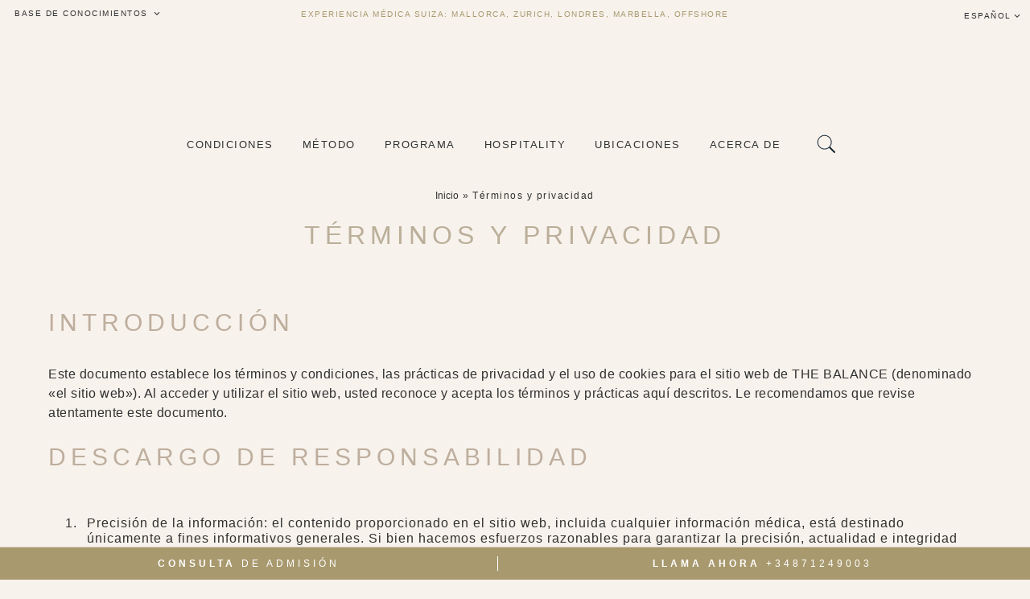

--- FILE ---
content_type: text/html; charset=UTF-8
request_url: https://balancerehabclinic.es/terminos-y-privacidad/
body_size: 83845
content:
<!DOCTYPE html><html lang="es"><head><script>(function(w,i,g){w[g]=w[g]||[];if(typeof w[g].push=='function')w[g].push(i)})
(window,'GTM-WFKGDC6','google_tags_first_party');</script><script>(function(w,d,s,l){w[l]=w[l]||[];(function(){w[l].push(arguments);})('set', 'developer_id.dYzg1YT', true);
		w[l].push({'gtm.start':new Date().getTime(),event:'gtm.js'});var f=d.getElementsByTagName(s)[0],
		j=d.createElement(s);j.async=true;j.src='/m2it/';
		f.parentNode.insertBefore(j,f);
		})(window,document,'script','dataLayer');</script><script data-no-optimize="1">var litespeed_docref=sessionStorage.getItem("litespeed_docref");litespeed_docref&&(Object.defineProperty(document,"referrer",{get:function(){return litespeed_docref}}),sessionStorage.removeItem("litespeed_docref"));</script> <meta charset="UTF-8"><meta name="viewport" content="width=device-width, initial-scale=1.0" /><meta http-equiv="X-UA-Compatible" content="IE=10;IE=edge;IE=EDGE" /><meta name="format-detection" content="telephone=no" /><meta name="format-detection" content="address=no" /><link href="" rel="icon" type="image/x-icon"><meta name='robots' content='index, follow, max-image-preview:large, max-snippet:-1, max-video-preview:-1' /><title>Términos y privacidad &#8226; THE BALANCE Rehab Clinic</title><meta name="description" content="Introducción Este documento establece los términos y condiciones, las prácticas de privacidad y el uso de cookies para el sitio web de THE BALANCE" /><link rel="canonical" href="https://balancerehabclinic.es/terminos-y-privacidad/" /><meta property="og:locale" content="es_ES" /><meta property="og:type" content="article" /><meta property="og:title" content="Términos y privacidad &#8226; THE BALANCE Rehab Clinic" /><meta property="og:description" content="Introducción Este documento establece los términos y condiciones, las prácticas de privacidad y el uso de cookies para el sitio web de THE BALANCE" /><meta property="og:url" content="https://balancerehabclinic.es/terminos-y-privacidad/" /><meta property="og:site_name" content="THE BALANCE Rehab Clinic" /><meta property="article:publisher" content="https://facebook.com/thebalancerehabclinic/" /><meta name="twitter:card" content="summary_large_image" /><meta name="twitter:site" content="@thebalancerehab" /> <script type="application/ld+json" class="yoast-schema-graph">{"@context":"https://schema.org","@graph":[{"@type":"WebPage","@id":"https://balancerehabclinic.es/terminos-y-privacidad/","url":"https://balancerehabclinic.es/terminos-y-privacidad/","name":"Términos y privacidad &#8226; THE BALANCE Rehab Clinic","isPartOf":{"@id":"https://balancerehabclinic.es/#website"},"datePublished":"2023-10-16T13:04:44+00:00","description":"Introducción Este documento establece los términos y condiciones, las prácticas de privacidad y el uso de cookies para el sitio web de THE BALANCE","inLanguage":"es","potentialAction":[{"@type":"ReadAction","target":["https://balancerehabclinic.es/terminos-y-privacidad/"]}]},{"@type":"WebSite","@id":"https://balancerehabclinic.es/#website","url":"https://balancerehabclinic.es/","name":"THE BALANCE Rehab Clinic","description":"EL CENTRO DE TRATAMIENTO MÁS EXCLUSIVO DEL MUNDO","alternateName":"THE BALANCE Luxury Rehab","potentialAction":[{"@type":"SearchAction","target":{"@type":"EntryPoint","urlTemplate":"https://balancerehabclinic.es/?s={search_term_string}"},"query-input":{"@type":"PropertyValueSpecification","valueRequired":true,"valueName":"search_term_string"}}],"inLanguage":"es"}]}</script> <style id='wp-img-auto-sizes-contain-inline-css' type='text/css'>img:is([sizes=auto i],[sizes^="auto," i]){contain-intrinsic-size:3000px 1500px}
/*# sourceURL=wp-img-auto-sizes-contain-inline-css */</style><style id="litespeed-ucss">ol,ul{box-sizing:border-box}:root{--wp--preset--font-size--normal:16px;--wp--preset--font-size--huge:42px;--wp--preset--aspect-ratio--square:1;--wp--preset--aspect-ratio--4-3:4/3;--wp--preset--aspect-ratio--3-4:3/4;--wp--preset--aspect-ratio--3-2:3/2;--wp--preset--aspect-ratio--2-3:2/3;--wp--preset--aspect-ratio--16-9:16/9;--wp--preset--aspect-ratio--9-16:9/16;--wp--preset--color--black:#000000;--wp--preset--color--cyan-bluish-gray:#abb8c3;--wp--preset--color--white:#ffffff;--wp--preset--color--pale-pink:#f78da7;--wp--preset--color--vivid-red:#cf2e2e;--wp--preset--color--luminous-vivid-orange:#ff6900;--wp--preset--color--luminous-vivid-amber:#fcb900;--wp--preset--color--light-green-cyan:#7bdcb5;--wp--preset--color--vivid-green-cyan:#00d084;--wp--preset--color--pale-cyan-blue:#8ed1fc;--wp--preset--color--vivid-cyan-blue:#0693e3;--wp--preset--color--vivid-purple:#9b51e0;--wp--preset--gradient--vivid-cyan-blue-to-vivid-purple:linear-gradient(135deg,rgba(6,147,227,1) 0%,rgb(155,81,224) 100%);--wp--preset--gradient--light-green-cyan-to-vivid-green-cyan:linear-gradient(135deg,rgb(122,220,180) 0%,rgb(0,208,130) 100%);--wp--preset--gradient--luminous-vivid-amber-to-luminous-vivid-orange:linear-gradient(135deg,rgba(252,185,0,1) 0%,rgba(255,105,0,1) 100%);--wp--preset--gradient--luminous-vivid-orange-to-vivid-red:linear-gradient(135deg,rgba(255,105,0,1) 0%,rgb(207,46,46) 100%);--wp--preset--gradient--very-light-gray-to-cyan-bluish-gray:linear-gradient(135deg,rgb(238,238,238) 0%,rgb(169,184,195) 100%);--wp--preset--gradient--cool-to-warm-spectrum:linear-gradient(135deg,rgb(74,234,220) 0%,rgb(151,120,209) 20%,rgb(207,42,186) 40%,rgb(238,44,130) 60%,rgb(251,105,98) 80%,rgb(254,248,76) 100%);--wp--preset--gradient--blush-light-purple:linear-gradient(135deg,rgb(255,206,236) 0%,rgb(152,150,240) 100%);--wp--preset--gradient--blush-bordeaux:linear-gradient(135deg,rgb(254,205,165) 0%,rgb(254,45,45) 50%,rgb(107,0,62) 100%);--wp--preset--gradient--luminous-dusk:linear-gradient(135deg,rgb(255,203,112) 0%,rgb(199,81,192) 50%,rgb(65,88,208) 100%);--wp--preset--gradient--pale-ocean:linear-gradient(135deg,rgb(255,245,203) 0%,rgb(182,227,212) 50%,rgb(51,167,181) 100%);--wp--preset--gradient--electric-grass:linear-gradient(135deg,rgb(202,248,128) 0%,rgb(113,206,126) 100%);--wp--preset--gradient--midnight:linear-gradient(135deg,rgb(2,3,129) 0%,rgb(40,116,252) 100%);--wp--preset--font-size--small:13px;--wp--preset--font-size--medium:20px;--wp--preset--font-size--large:36px;--wp--preset--font-size--x-large:42px;--wp--preset--spacing--20:0.44rem;--wp--preset--spacing--30:0.67rem;--wp--preset--spacing--40:1rem;--wp--preset--spacing--50:1.5rem;--wp--preset--spacing--60:2.25rem;--wp--preset--spacing--70:3.38rem;--wp--preset--spacing--80:5.06rem;--wp--preset--shadow--natural:6px 6px 9px rgba(0, 0, 0, 0.2);--wp--preset--shadow--deep:12px 12px 50px rgba(0, 0, 0, 0.4);--wp--preset--shadow--sharp:6px 6px 0px rgba(0, 0, 0, 0.2);--wp--preset--shadow--outlined:6px 6px 0px -3px rgba(255, 255, 255, 1), 6px 6px rgba(0, 0, 0, 1);--wp--preset--shadow--crisp:6px 6px 0px rgba(0, 0, 0, 1)}html :where(img[class*=wp-image-]){height:auto;max-width:100%}.is-screen-reader-text{border:0;clip:rect(1px,1px,1px,1px);-webkit-clip-path:inset(50%);clip-path:inset(50%);color:#000;height:1px;margin:-1px;overflow:hidden;padding:0;position:absolute!important;width:1px;word-wrap:normal!important;word-break:normal}.is-form-style label{display:inline-block!important;padding:0;vertical-align:middle;margin:0;width:100%;line-height:1}.is-form-style{line-height:1;position:relative;padding:0!important}.is-form-style input.is-search-input{background:#fff;background-image:none!important;color:#333;padding:0 12px;margin:0;outline:0!important;min-height:0;line-height:1;border-radius:0;-webkit-box-sizing:border-box;-moz-box-sizing:border-box;box-sizing:border-box;-webkit-appearance:none;-webkit-border-radius:0}.is-form-style input.is-search-input::-ms-clear{display:none;width:0;height:0}.is-form-style input.is-search-input::-ms-reveal{display:none;width:0;height:0}.is-form-style input.is-search-input::-webkit-search-cancel-button,.is-form-style input.is-search-input::-webkit-search-decoration,.is-form-style input.is-search-input::-webkit-search-results-button,.is-form-style input.is-search-input::-webkit-search-results-decoration{display:none}#mega-menu-wrap-max_mega_menu_4,#mega-menu-wrap-max_mega_menu_4 #mega-menu-max_mega_menu_4,#mega-menu-wrap-max_mega_menu_4 #mega-menu-max_mega_menu_4 a.mega-menu-link,#mega-menu-wrap-max_mega_menu_4 #mega-menu-max_mega_menu_4 li.mega-menu-column,#mega-menu-wrap-max_mega_menu_4 #mega-menu-max_mega_menu_4 li.mega-menu-item,#mega-menu-wrap-max_mega_menu_4 #mega-menu-max_mega_menu_4 li.mega-menu-row,#mega-menu-wrap-max_mega_menu_4 #mega-menu-max_mega_menu_4 ul.mega-sub-menu{transition:none;box-shadow:none;background:0 0;border:0;bottom:auto;box-sizing:border-box;clip:auto;color:#f4eee7;display:block;float:none;font-family:inherit;font-size:15px;height:auto;left:auto;line-height:1;list-style-type:none;margin:0;min-height:auto;max-height:none;min-width:auto;max-width:none;opacity:1;outline:0;overflow:visible;padding:0;position:relative;pointer-events:auto;right:auto;text-align:left;text-decoration:none;text-indent:0;text-transform:none;transform:none;top:auto;vertical-align:baseline;visibility:inherit;width:auto;word-wrap:break-word;white-space:normal;border-radius:0}#mega-menu-wrap-max_mega_menu_4 #mega-menu-max_mega_menu_4,#mega-menu-wrap-max_mega_menu_4 #mega-menu-max_mega_menu_4 a.mega-menu-link,#mega-menu-wrap-max_mega_menu_4 #mega-menu-max_mega_menu_4 li.mega-menu-column,#mega-menu-wrap-max_mega_menu_4 #mega-menu-max_mega_menu_4 li.mega-menu-item,#mega-menu-wrap-max_mega_menu_4 #mega-menu-max_mega_menu_4 li.mega-menu-row,#mega-menu-wrap-max_mega_menu_4 #mega-menu-max_mega_menu_4 ul.mega-sub-menu{text-align:center}#mega-menu-wrap-max_mega_menu_4 #mega-menu-max_mega_menu_4 a.mega-menu-link,#mega-menu-wrap-max_mega_menu_4 #mega-menu-max_mega_menu_4 li.mega-menu-column,#mega-menu-wrap-max_mega_menu_4 #mega-menu-max_mega_menu_4 li.mega-menu-item,#mega-menu-wrap-max_mega_menu_4 #mega-menu-max_mega_menu_4 li.mega-menu-row,#mega-menu-wrap-max_mega_menu_4 #mega-menu-max_mega_menu_4 ul.mega-sub-menu{text-align:left}#mega-menu-wrap-max_mega_menu_4 #mega-menu-max_mega_menu_4 a.mega-menu-link{cursor:pointer;display:inline}#mega-menu-wrap-max_mega_menu_4 #mega-menu-max_mega_menu_4 a.mega-menu-link:after,#mega-menu-wrap-max_mega_menu_4 #mega-menu-max_mega_menu_4 a.mega-menu-link:before,#mega-menu-wrap-max_mega_menu_4 #mega-menu-max_mega_menu_4 li.mega-menu-column:after,#mega-menu-wrap-max_mega_menu_4 #mega-menu-max_mega_menu_4 li.mega-menu-column:before,#mega-menu-wrap-max_mega_menu_4 #mega-menu-max_mega_menu_4 li.mega-menu-item.mega-menu-megamenu ul.mega-sub-menu li.mega-collapse-children>ul.mega-sub-menu,#mega-menu-wrap-max_mega_menu_4 #mega-menu-max_mega_menu_4 li.mega-menu-item:after,#mega-menu-wrap-max_mega_menu_4 #mega-menu-max_mega_menu_4 li.mega-menu-item:before,#mega-menu-wrap-max_mega_menu_4 #mega-menu-max_mega_menu_4 li.mega-menu-row:after,#mega-menu-wrap-max_mega_menu_4 #mega-menu-max_mega_menu_4 li.mega-menu-row:before,#mega-menu-wrap-max_mega_menu_4 #mega-menu-max_mega_menu_4 ul.mega-sub-menu:after,#mega-menu-wrap-max_mega_menu_4 #mega-menu-max_mega_menu_4 ul.mega-sub-menu:before,#mega-menu-wrap-max_mega_menu_4 #mega-menu-max_mega_menu_4:after,#mega-menu-wrap-max_mega_menu_4 #mega-menu-max_mega_menu_4:before,#mega-menu-wrap-max_mega_menu_4:after,#mega-menu-wrap-max_mega_menu_4:before{display:none}@media only screen and (min-width:1151px){#mega-menu-wrap-max_mega_menu_4{background:#fff0;background:linear-gradient(to bottom,#fff0,#fff0)}}#mega-menu-wrap-max_mega_menu_4 #mega-menu-max_mega_menu_4 li.mega-menu-item.mega-icon-right>a.mega-menu-link:before{float:right;margin:0 0 0 6px}#mega-menu-wrap-max_mega_menu_4 #mega-menu-max_mega_menu_4 p,#mega-menu-wrap-max_mega_menu_6 #mega-menu-max_mega_menu_6 p{margin-bottom:10px}#mega-menu-wrap-max_mega_menu_4 #mega-menu-max_mega_menu_4 img,#mega-menu-wrap-max_mega_menu_7 #mega-menu-max_mega_menu_7 img{max-width:100%}#mega-menu-wrap-max_mega_menu_4 #mega-menu-max_mega_menu_4 li.mega-menu-item>ul.mega-sub-menu{display:block;visibility:hidden;opacity:1;pointer-events:auto}@media only screen and (max-width:1150px){#mega-menu-wrap-max_mega_menu_4 #mega-menu-max_mega_menu_4 li.mega-menu-item>ul.mega-sub-menu{display:none;visibility:visible;opacity:1}}#mega-menu-wrap-max_mega_menu_4 #mega-menu-max_mega_menu_4.mega-no-js li.mega-menu-item:focus>ul.mega-sub-menu,#mega-menu-wrap-max_mega_menu_4 #mega-menu-max_mega_menu_4.mega-no-js li.mega-menu-item:hover>ul.mega-sub-menu{visibility:visible}#mega-menu-wrap-max_mega_menu_4 #mega-menu-max_mega_menu_4 li.mega-menu-item.mega-menu-megamenu ul.mega-sub-menu ul.mega-sub-menu,#mega-menu-wrap-max_mega_menu_5 #mega-menu-max_mega_menu_5 li.mega-menu-item.mega-menu-megamenu ul.mega-sub-menu ul.mega-sub-menu,#mega-menu-wrap-max_mega_menu_6 #mega-menu-max_mega_menu_6 li.mega-menu-item.mega-menu-megamenu ul.mega-sub-menu ul.mega-sub-menu,#mega-menu-wrap-max_mega_menu_7 #mega-menu-max_mega_menu_7 li.mega-menu-item.mega-menu-megamenu ul.mega-sub-menu ul.mega-sub-menu{visibility:inherit;opacity:1;display:block}#mega-menu-wrap-max_mega_menu_4 #mega-menu-max_mega_menu_4 li.mega-menu-item a[class^=dashicons]:before{font-family:dashicons}#mega-menu-wrap-max_mega_menu_4 #mega-menu-max_mega_menu_4 li.mega-menu-item a.mega-menu-link:before{display:inline-block;font:inherit;font-family:dashicons;position:static;vertical-align:top;-webkit-font-smoothing:antialiased;-moz-osx-font-smoothing:grayscale;background:#fff0;height:auto;width:auto;top:auto}#mega-menu-wrap-max_mega_menu_5 #mega-menu-max_mega_menu_5 li.mega-menu-item a.mega-menu-link:before,#mega-menu-wrap-max_mega_menu_6 #mega-menu-max_mega_menu_6 li.mega-menu-item a.mega-menu-link:before,#mega-menu-wrap-max_mega_menu_7 #mega-menu-max_mega_menu_7 li.mega-menu-item a.mega-menu-link:before{display:inline-block;font:inherit;font-family:dashicons;position:static;margin:0 6px 0 0;vertical-align:top;-webkit-font-smoothing:antialiased;-moz-osx-font-smoothing:grayscale;color:inherit;background:#fff0;height:auto;width:auto;top:auto}@media only screen and (min-width:1151px){#mega-menu-wrap-max_mega_menu_4 #mega-menu-max_mega_menu_4>li.mega-menu-megamenu.mega-menu-item{position:static}}#mega-menu-wrap-max_mega_menu_4 #mega-menu-max_mega_menu_4>li.mega-menu-item{margin:0;display:inline-block;height:auto;vertical-align:middle}@media only screen and (min-width:1151px){#mega-menu-wrap-max_mega_menu_4 #mega-menu-max_mega_menu_4>li.mega-menu-item>a.mega-menu-link:focus,#mega-menu-wrap-max_mega_menu_4 #mega-menu-max_mega_menu_4>li.mega-menu-item>a.mega-menu-link:hover{background:rgb(255 255 255/.1);color:#a8996e;font-weight:400;text-decoration:none;border-color:#fff0}}#mega-menu-wrap-max_mega_menu_4 #mega-menu-max_mega_menu_4>li.mega-menu-item>a.mega-menu-link{line-height:60px;height:60px;padding:0 15px 55px;vertical-align:baseline;width:auto;display:block;color:#313131;text-transform:uppercase;text-decoration:none;text-align:center;background:#fff0;border:0;border-radius:0;font-family:inherit;font-size:13px;font-weight:400;outline:0}@media only screen and (max-width:1150px){#mega-menu-wrap-max_mega_menu_4 #mega-menu-max_mega_menu_4>li.mega-menu-item{display:list-item;margin:0;clear:both;border:0}#mega-menu-wrap-max_mega_menu_4 #mega-menu-max_mega_menu_4>li.mega-menu-item>a.mega-menu-link{border-radius:0;border:0;margin:0;line-height:60px;height:60px;padding:0 10px;background:#fff0;text-align:left;color:#f4eee7;font-size:20px}}#mega-menu-wrap-max_mega_menu_4 #mega-menu-max_mega_menu_4 li.mega-menu-megamenu>ul.mega-sub-menu>li.mega-menu-row{width:100%;float:left}#mega-menu-wrap-max_mega_menu_4 #mega-menu-max_mega_menu_4 li.mega-menu-megamenu>ul.mega-sub-menu>li.mega-menu-row .mega-menu-column,#mega-menu-wrap-max_mega_menu_5 #mega-menu-max_mega_menu_5 li.mega-menu-megamenu>ul.mega-sub-menu>li.mega-menu-row .mega-menu-column,#mega-menu-wrap-max_mega_menu_6 #mega-menu-max_mega_menu_6 li.mega-menu-megamenu>ul.mega-sub-menu>li.mega-menu-row .mega-menu-column,#mega-menu-wrap-max_mega_menu_7 #mega-menu-max_mega_menu_7 li.mega-menu-megamenu>ul.mega-sub-menu>li.mega-menu-row .mega-menu-column{float:left;min-height:1px}@media only screen and (min-width:1151px){#mega-menu-wrap-max_mega_menu_4 #mega-menu-max_mega_menu_4 li.mega-menu-megamenu>ul.mega-sub-menu>li.mega-menu-row>ul.mega-sub-menu>li.mega-menu-columns-1-of-1{width:100%}#mega-menu-wrap-max_mega_menu_4 #mega-menu-max_mega_menu_4 li.mega-menu-megamenu>ul.mega-sub-menu>li.mega-menu-row>ul.mega-sub-menu>li.mega-menu-columns-1-of-11{width:9.0909090909%}#mega-menu-wrap-max_mega_menu_4 #mega-menu-max_mega_menu_4 li.mega-menu-megamenu>ul.mega-sub-menu>li.mega-menu-row>ul.mega-sub-menu>li.mega-menu-columns-2-of-11{width:18.1818181818%}#mega-menu-wrap-max_mega_menu_4 #mega-menu-max_mega_menu_4 li.mega-menu-megamenu>ul.mega-sub-menu>li.mega-menu-row>ul.mega-sub-menu>li.mega-menu-columns-3-of-11{width:27.2727272727%}#mega-menu-wrap-max_mega_menu_4 #mega-menu-max_mega_menu_4 li.mega-menu-megamenu>ul.mega-sub-menu>li.mega-menu-row>ul.mega-sub-menu>li.mega-menu-columns-4-of-11{width:36.3636363636%}#mega-menu-wrap-max_mega_menu_4 #mega-menu-max_mega_menu_4 li.mega-menu-megamenu>ul.mega-sub-menu>li.mega-menu-row>ul.mega-sub-menu>li.mega-menu-columns-5-of-11{width:45.4545454545%}#mega-menu-wrap-max_mega_menu_4 #mega-menu-max_mega_menu_4 li.mega-menu-megamenu>ul.mega-sub-menu>li.mega-menu-row>ul.mega-sub-menu>li.mega-menu-columns-10-of-11{width:90.9090909091%}#mega-menu-wrap-max_mega_menu_4 #mega-menu-max_mega_menu_4 li.mega-menu-megamenu>ul.mega-sub-menu>li.mega-menu-row>ul.mega-sub-menu>li.mega-menu-columns-11-of-11{width:100%}#mega-menu-wrap-max_mega_menu_4 #mega-menu-max_mega_menu_4 li.mega-menu-megamenu>ul.mega-sub-menu>li.mega-menu-row>ul.mega-sub-menu>li.mega-menu-columns-1-of-12{width:8.3333333333%}#mega-menu-wrap-max_mega_menu_4 #mega-menu-max_mega_menu_4 li.mega-menu-megamenu>ul.mega-sub-menu>li.mega-menu-row>ul.mega-sub-menu>li.mega-menu-columns-2-of-12{width:16.6666666667%}#mega-menu-wrap-max_mega_menu_4 #mega-menu-max_mega_menu_4 li.mega-menu-megamenu>ul.mega-sub-menu>li.mega-menu-row>ul.mega-sub-menu>li.mega-menu-columns-3-of-12{width:25%}#mega-menu-wrap-max_mega_menu_4 #mega-menu-max_mega_menu_4 li.mega-menu-megamenu>ul.mega-sub-menu>li.mega-menu-row>ul.mega-sub-menu>li.mega-menu-columns-4-of-12{width:33.3333333333%}#mega-menu-wrap-max_mega_menu_4 #mega-menu-max_mega_menu_4 li.mega-menu-megamenu>ul.mega-sub-menu>li.mega-menu-row>ul.mega-sub-menu>li.mega-menu-columns-6-of-12{width:50%}#mega-menu-wrap-max_mega_menu_4 #mega-menu-max_mega_menu_4 li.mega-menu-megamenu>ul.mega-sub-menu>li.mega-menu-row>ul.mega-sub-menu>li.mega-menu-columns-7-of-12{width:58.3333333333%}#mega-menu-wrap-max_mega_menu_4 #mega-menu-max_mega_menu_4 li.mega-menu-megamenu>ul.mega-sub-menu>li.mega-menu-row>ul.mega-sub-menu>li.mega-menu-columns-11-of-12{width:91.6666666667%}}@media only screen and (max-width:1150px){#mega-menu-wrap-max_mega_menu_4 #mega-menu-max_mega_menu_4 li.mega-menu-megamenu>ul.mega-sub-menu>li.mega-menu-row>ul.mega-sub-menu>li.mega-menu-column{width:100%;clear:both}}#mega-menu-wrap-max_mega_menu_4 #mega-menu-max_mega_menu_4 li.mega-menu-megamenu>ul.mega-sub-menu>li.mega-menu-row .mega-menu-column>ul.mega-sub-menu>li.mega-menu-item{padding:5px 25px 10px 40px;width:100%}#mega-menu-wrap-max_mega_menu_4 #mega-menu-max_mega_menu_4>li.mega-menu-megamenu>ul.mega-sub-menu{z-index:999;border-radius:0;background:#a8996e;border:0;padding:30px 0;position:absolute;width:100%;max-width:none;left:0}@media only screen and (max-width:1150px){#mega-menu-wrap-max_mega_menu_4 #mega-menu-max_mega_menu_4>li.mega-menu-megamenu>ul.mega-sub-menu{float:left;position:static;width:100%}}@media only screen and (min-width:1151px){#mega-menu-wrap-max_mega_menu_4 #mega-menu-max_mega_menu_4>li.mega-menu-megamenu>ul.mega-sub-menu li.mega-menu-columns-1-of-1{width:100%}#mega-menu-wrap-max_mega_menu_4 #mega-menu-max_mega_menu_4>li.mega-menu-megamenu>ul.mega-sub-menu li.mega-menu-columns-1-of-11{width:9.0909090909%}#mega-menu-wrap-max_mega_menu_4 #mega-menu-max_mega_menu_4>li.mega-menu-megamenu>ul.mega-sub-menu li.mega-menu-columns-2-of-11{width:18.1818181818%}#mega-menu-wrap-max_mega_menu_4 #mega-menu-max_mega_menu_4>li.mega-menu-megamenu>ul.mega-sub-menu li.mega-menu-columns-3-of-11{width:27.2727272727%}#mega-menu-wrap-max_mega_menu_4 #mega-menu-max_mega_menu_4>li.mega-menu-megamenu>ul.mega-sub-menu li.mega-menu-columns-4-of-11{width:36.3636363636%}#mega-menu-wrap-max_mega_menu_4 #mega-menu-max_mega_menu_4>li.mega-menu-megamenu>ul.mega-sub-menu li.mega-menu-columns-5-of-11{width:45.4545454545%}#mega-menu-wrap-max_mega_menu_4 #mega-menu-max_mega_menu_4>li.mega-menu-megamenu>ul.mega-sub-menu li.mega-menu-columns-10-of-11{width:90.9090909091%}#mega-menu-wrap-max_mega_menu_4 #mega-menu-max_mega_menu_4>li.mega-menu-megamenu>ul.mega-sub-menu li.mega-menu-columns-11-of-11{width:100%}#mega-menu-wrap-max_mega_menu_4 #mega-menu-max_mega_menu_4>li.mega-menu-megamenu>ul.mega-sub-menu li.mega-menu-columns-1-of-12{width:8.3333333333%}#mega-menu-wrap-max_mega_menu_4 #mega-menu-max_mega_menu_4>li.mega-menu-megamenu>ul.mega-sub-menu li.mega-menu-columns-2-of-12{width:16.6666666667%}#mega-menu-wrap-max_mega_menu_4 #mega-menu-max_mega_menu_4>li.mega-menu-megamenu>ul.mega-sub-menu li.mega-menu-columns-3-of-12{width:25%}#mega-menu-wrap-max_mega_menu_4 #mega-menu-max_mega_menu_4>li.mega-menu-megamenu>ul.mega-sub-menu li.mega-menu-columns-4-of-12{width:33.3333333333%}#mega-menu-wrap-max_mega_menu_4 #mega-menu-max_mega_menu_4>li.mega-menu-megamenu>ul.mega-sub-menu li.mega-menu-columns-6-of-12{width:50%}#mega-menu-wrap-max_mega_menu_4 #mega-menu-max_mega_menu_4>li.mega-menu-megamenu>ul.mega-sub-menu li.mega-menu-columns-7-of-12{width:58.3333333333%}#mega-menu-wrap-max_mega_menu_4 #mega-menu-max_mega_menu_4>li.mega-menu-megamenu>ul.mega-sub-menu li.mega-menu-columns-11-of-12{width:91.6666666667%}}#mega-menu-wrap-max_mega_menu_4 #mega-menu-max_mega_menu_4>li.mega-menu-megamenu>ul.mega-sub-menu li.mega-menu-column>ul.mega-sub-menu>li.mega-menu-item{color:#f4eee7;font-family:inherit;font-size:15px;display:block;float:left;clear:none;padding:5px 25px 10px 40px;vertical-align:top}#mega-menu-wrap-max_mega_menu_4 #mega-menu-max_mega_menu_4>li.mega-menu-megamenu>ul.mega-sub-menu li.mega-menu-column>ul.mega-sub-menu>li.mega-menu-item>a.mega-menu-link{color:#f4eee7;font-family:inherit;font-size:15px;text-transform:none;text-decoration:none;font-weight:inherit;text-align:left;margin:0;padding:0;vertical-align:top;display:block;border:0}#mega-menu-wrap-max_mega_menu_4 #mega-menu-max_mega_menu_4>li.mega-menu-megamenu>ul.mega-sub-menu li.mega-menu-column>ul.mega-sub-menu>li.mega-menu-item li.mega-menu-item>a.mega-menu-link:hover,#mega-menu-wrap-max_mega_menu_4 #mega-menu-max_mega_menu_4>li.mega-menu-megamenu>ul.mega-sub-menu li.mega-menu-column>ul.mega-sub-menu>li.mega-menu-item>a.mega-menu-link:hover{border-color:#fff0}#mega-menu-wrap-max_mega_menu_4 #mega-menu-max_mega_menu_4>li.mega-menu-megamenu>ul.mega-sub-menu li.mega-menu-column>ul.mega-sub-menu>li.mega-menu-item li.mega-menu-item>a.mega-menu-link:focus,#mega-menu-wrap-max_mega_menu_4 #mega-menu-max_mega_menu_4>li.mega-menu-megamenu>ul.mega-sub-menu li.mega-menu-column>ul.mega-sub-menu>li.mega-menu-item li.mega-menu-item>a.mega-menu-link:hover,#mega-menu-wrap-max_mega_menu_4 #mega-menu-max_mega_menu_4>li.mega-menu-megamenu>ul.mega-sub-menu li.mega-menu-column>ul.mega-sub-menu>li.mega-menu-item>a.mega-menu-link:focus,#mega-menu-wrap-max_mega_menu_4 #mega-menu-max_mega_menu_4>li.mega-menu-megamenu>ul.mega-sub-menu li.mega-menu-column>ul.mega-sub-menu>li.mega-menu-item>a.mega-menu-link:hover{color:#313131;font-weight:inherit;text-decoration:none;background:#fff0}#mega-menu-wrap-max_mega_menu_4 #mega-menu-max_mega_menu_4>li.mega-menu-megamenu>ul.mega-sub-menu li.mega-menu-column>ul.mega-sub-menu>li.mega-menu-item li.mega-menu-item>a.mega-menu-link{color:#f4eee7;font-family:inherit;font-size:14px;text-transform:none;text-decoration:none;font-weight:inherit;text-align:left;margin:10px 0 0;padding:0;vertical-align:top;display:block;border:0}@media only screen and (max-width:1150px){#mega-menu-wrap-max_mega_menu_4 #mega-menu-max_mega_menu_4>li.mega-menu-megamenu>ul.mega-sub-menu{border:0;padding:10px;border-radius:0}}#mega-menu-wrap-max_mega_menu_4 #mega-menu-max_mega_menu_4 li.mega-menu-item-has-children>a.mega-menu-link>span.mega-indicator{display:inline-block;width:auto;background:#fff0;position:relative;pointer-events:auto;left:auto;min-width:auto;font-size:inherit;padding:0;margin:0 0 0 6px;height:auto;line-height:inherit;color:inherit}#mega-menu-wrap-max_mega_menu_4 #mega-menu-max_mega_menu_4 li.mega-menu-item-has-children>a.mega-menu-link>span.mega-indicator:after{content:"";font-family:dashicons;font-weight:400;display:inline-block;margin:0;vertical-align:top;-webkit-font-smoothing:antialiased;-moz-osx-font-smoothing:grayscale;transform:rotate(0);color:inherit;position:relative;background:#fff0;height:auto;width:auto;right:auto;line-height:inherit}#mega-menu-wrap-max_mega_menu_4 #mega-menu-max_mega_menu_4 li.mega-menu-item-has-children li.mega-menu-item-has-children>a.mega-menu-link>span.mega-indicator,#mega-menu-wrap-max_mega_menu_7 #mega-menu-max_mega_menu_7 li.mega-menu-item-has-children li.mega-menu-item-has-children>a.mega-menu-link>span.mega-indicator{float:right}@media only screen and (max-width:1150px){#mega-menu-wrap-max_mega_menu_4 #mega-menu-max_mega_menu_4 li.mega-menu-item-has-children>a.mega-menu-link>span.mega-indicator{float:right}}#mega-menu-wrap-max_mega_menu_4 #mega-menu-max_mega_menu_4 li.mega-menu-megamenu:not(.mega-menu-tabbed) li.mega-menu-item-has-children:not(.mega-collapse-children)>a.mega-menu-link>span.mega-indicator,#mega-menu-wrap-max_mega_menu_7 #mega-menu-max_mega_menu_7 li.mega-menu-megamenu:not(.mega-menu-tabbed) li.mega-menu-item-has-children:not(.mega-collapse-children)>a.mega-menu-link>span.mega-indicator{display:none}@media only screen and (max-width:1150px){#mega-menu-wrap-max_mega_menu_4 #mega-menu-max_mega_menu_4 li.mega-hide-on-mobile,#mega-menu-wrap-max_mega_menu_4 #mega-menu-max_mega_menu_4>li.mega-menu-megamenu>ul.mega-sub-menu li.mega-menu-column>ul.mega-sub-menu>li.mega-menu-item.mega-hide-on-mobile{display:none}}@media only screen and (min-width:1151px){#mega-menu-wrap-max_mega_menu_4 #mega-menu-max_mega_menu_4 li.mega-hide-on-desktop,#mega-menu-wrap-max_mega_menu_4 #mega-menu-max_mega_menu_4>li.mega-menu-megamenu>ul.mega-sub-menu li.mega-menu-column>ul.mega-sub-menu>li.mega-menu-item.mega-hide-on-desktop{display:none}}@media only screen and (max-width:1150px){#mega-menu-wrap-max_mega_menu_4:after{content:"";display:table;clear:both}}#mega-menu-wrap-max_mega_menu_4 .mega-menu-toggle{display:none;z-index:1;cursor:pointer;background:#fff0;border-radius:0;line-height:58px;height:58px;text-align:left;user-select:none;-webkit-tap-highlight-color:#fff0;outline:0;white-space:nowrap}@media only screen and (max-width:1150px){#mega-menu-wrap-max_mega_menu_4 .mega-menu-toggle{display:-webkit-box;display:-ms-flexbox;display:-webkit-flex;display:flex}}#mega-menu-wrap-max_mega_menu_4 .mega-menu-toggle .mega-toggle-blocks-center,#mega-menu-wrap-max_mega_menu_4 .mega-menu-toggle .mega-toggle-blocks-left,#mega-menu-wrap-max_mega_menu_4 .mega-menu-toggle .mega-toggle-blocks-right{display:-webkit-box;display:-ms-flexbox;display:-webkit-flex;display:flex;-ms-flex-preferred-size:33.33%;-webkit-flex-basis:33.33%;flex-basis:33.33%}#mega-menu-wrap-max_mega_menu_4 .mega-menu-toggle .mega-toggle-blocks-left{-webkit-box-flex:1;-ms-flex:1;-webkit-flex:1;flex:1;-webkit-box-pack:start;-ms-flex-pack:start;-webkit-justify-content:flex-start;justify-content:flex-start}#mega-menu-wrap-max_mega_menu_4 .mega-menu-toggle .mega-toggle-blocks-center{-webkit-box-pack:center;-ms-flex-pack:center;-webkit-justify-content:center;justify-content:center}#mega-menu-wrap-max_mega_menu_4 .mega-menu-toggle .mega-toggle-blocks-right{-webkit-box-flex:1;-ms-flex:1;-webkit-flex:1;flex:1;-webkit-box-pack:end;-ms-flex-pack:end;-webkit-justify-content:flex-end;justify-content:flex-end}#mega-menu-wrap-max_mega_menu_4 .mega-menu-toggle .mega-toggle-blocks-right .mega-toggle-block{margin-right:6px}#mega-menu-wrap-max_mega_menu_4 .mega-menu-toggle .mega-toggle-blocks-right .mega-toggle-block:only-child{margin-left:6px}#mega-menu-wrap-max_mega_menu_4 .mega-menu-toggle .mega-toggle-block{display:-webkit-box;display:-ms-flexbox;display:-webkit-flex;display:flex;height:100%;outline:0;-webkit-align-self:center;-ms-flex-item-align:center;align-self:center;-ms-flex-negative:0;-webkit-flex-shrink:0;flex-shrink:0}@media only screen and (max-width:1150px){#mega-menu-wrap-max_mega_menu_4 .mega-menu-toggle+#mega-menu-max_mega_menu_4{background:#a8996e;padding:10px 0 0;display:none;position:absolute;width:100%;z-index:9999999}}#mega-menu-wrap-max_mega_menu_4 .mega-menu-toggle .mega-toggle-block-0{cursor:pointer}#mega-menu-wrap-max_mega_menu_4 .mega-menu-toggle .mega-toggle-block-0 .mega-toggle-animated{padding:0;display:-webkit-box;display:-ms-flexbox;display:-webkit-flex;display:flex;cursor:pointer;transition-property:opacity,filter;transition-duration:.15s;transition-timing-function:linear;font:inherit;color:inherit;text-transform:none;background-color:#fff0;border:0;margin:0;overflow:visible;transform:scale(.8);align-self:center;outline:0;background:0 0}#mega-menu-wrap-max_mega_menu_4 .mega-menu-toggle .mega-toggle-block-0 .mega-toggle-animated-box{width:40px;height:24px;display:inline-block;position:relative;outline:0}#mega-menu-wrap-max_mega_menu_4 .mega-menu-toggle .mega-toggle-block-0 .mega-toggle-animated-inner{display:block;top:50%;margin-top:-2px;width:40px;height:4px;background-color:#ddd;border-radius:4px;position:absolute;transition-property:transform;transition-duration:.15s;transition-timing-function:ease}#mega-menu-wrap-max_mega_menu_4 .mega-menu-toggle .mega-toggle-block-0 .mega-toggle-animated-inner::after,#mega-menu-wrap-max_mega_menu_4 .mega-menu-toggle .mega-toggle-block-0 .mega-toggle-animated-inner::before{width:40px;height:4px;background-color:#ddd;border-radius:4px;position:absolute;transition-property:transform;transition-duration:.15s;transition-timing-function:ease;content:"";display:block}#mega-menu-wrap-max_mega_menu_4 .mega-menu-toggle .mega-toggle-block-0 .mega-toggle-animated-inner::before{top:-10px}#mega-menu-wrap-max_mega_menu_4 .mega-menu-toggle .mega-toggle-block-0 .mega-toggle-animated-inner::after{bottom:-10px}#mega-menu-wrap-max_mega_menu_4 .mega-menu-toggle .mega-toggle-block-0 .mega-toggle-animated-slider .mega-toggle-animated-inner{top:2px}#mega-menu-wrap-max_mega_menu_4 .mega-menu-toggle .mega-toggle-block-0 .mega-toggle-animated-slider .mega-toggle-animated-inner::before{top:10px;transition-property:transform,opacity;transition-timing-function:ease;transition-duration:.15s}#mega-menu-wrap-max_mega_menu_4 .mega-menu-toggle .mega-toggle-block-0 .mega-toggle-animated-slider .mega-toggle-animated-inner::after{top:20px}#mega-menu-wrap-max_mega_menu_5,#mega-menu-wrap-max_mega_menu_5 #mega-menu-max_mega_menu_5,#mega-menu-wrap-max_mega_menu_5 #mega-menu-max_mega_menu_5 a.mega-menu-link,#mega-menu-wrap-max_mega_menu_5 #mega-menu-max_mega_menu_5 li.mega-menu-column,#mega-menu-wrap-max_mega_menu_5 #mega-menu-max_mega_menu_5 li.mega-menu-item,#mega-menu-wrap-max_mega_menu_5 #mega-menu-max_mega_menu_5 li.mega-menu-row,#mega-menu-wrap-max_mega_menu_5 #mega-menu-max_mega_menu_5 ul.mega-sub-menu{transition:none;box-shadow:none;background:0 0;border:0;bottom:auto;box-sizing:border-box;clip:auto;color:#666;display:block;float:none;font-family:inherit;font-size:14px;height:auto;left:auto;line-height:1;list-style-type:none;margin:0;min-height:auto;max-height:none;min-width:auto;max-width:none;opacity:1;outline:0;overflow:visible;padding:0;position:relative;pointer-events:auto;right:auto;text-align:left;text-decoration:none;text-indent:0;text-transform:none;transform:none;top:auto;vertical-align:baseline;visibility:inherit;width:auto;word-wrap:break-word;white-space:normal;border-radius:0}#mega-menu-wrap-max_mega_menu_5 #mega-menu-max_mega_menu_5,#mega-menu-wrap-max_mega_menu_5 #mega-menu-max_mega_menu_5 a.mega-menu-link,#mega-menu-wrap-max_mega_menu_5 #mega-menu-max_mega_menu_5 li.mega-menu-column,#mega-menu-wrap-max_mega_menu_5 #mega-menu-max_mega_menu_5 li.mega-menu-item,#mega-menu-wrap-max_mega_menu_5 #mega-menu-max_mega_menu_5 li.mega-menu-row,#mega-menu-wrap-max_mega_menu_5 #mega-menu-max_mega_menu_5 ul.mega-sub-menu{text-align:center}#mega-menu-wrap-max_mega_menu_5 #mega-menu-max_mega_menu_5 a.mega-menu-link,#mega-menu-wrap-max_mega_menu_5 #mega-menu-max_mega_menu_5 li.mega-menu-column,#mega-menu-wrap-max_mega_menu_5 #mega-menu-max_mega_menu_5 li.mega-menu-item,#mega-menu-wrap-max_mega_menu_5 #mega-menu-max_mega_menu_5 li.mega-menu-row,#mega-menu-wrap-max_mega_menu_5 #mega-menu-max_mega_menu_5 ul.mega-sub-menu{text-align:left}#mega-menu-wrap-max_mega_menu_5 #mega-menu-max_mega_menu_5 a.mega-menu-link{cursor:pointer;display:inline}#mega-menu-wrap-max_mega_menu_5 #mega-menu-max_mega_menu_5 a.mega-menu-link:after,#mega-menu-wrap-max_mega_menu_5 #mega-menu-max_mega_menu_5 a.mega-menu-link:before,#mega-menu-wrap-max_mega_menu_5 #mega-menu-max_mega_menu_5 li.mega-menu-column:after,#mega-menu-wrap-max_mega_menu_5 #mega-menu-max_mega_menu_5 li.mega-menu-column:before,#mega-menu-wrap-max_mega_menu_5 #mega-menu-max_mega_menu_5 li.mega-menu-item:after,#mega-menu-wrap-max_mega_menu_5 #mega-menu-max_mega_menu_5 li.mega-menu-item:before,#mega-menu-wrap-max_mega_menu_5 #mega-menu-max_mega_menu_5 li.mega-menu-row:after,#mega-menu-wrap-max_mega_menu_5 #mega-menu-max_mega_menu_5 li.mega-menu-row:before,#mega-menu-wrap-max_mega_menu_5 #mega-menu-max_mega_menu_5 ul.mega-sub-menu:after,#mega-menu-wrap-max_mega_menu_5 #mega-menu-max_mega_menu_5 ul.mega-sub-menu:before,#mega-menu-wrap-max_mega_menu_5 #mega-menu-max_mega_menu_5:after,#mega-menu-wrap-max_mega_menu_5 #mega-menu-max_mega_menu_5:before,#mega-menu-wrap-max_mega_menu_5:after,#mega-menu-wrap-max_mega_menu_5:before{display:none}@media only screen and (min-width:481px){#mega-menu-wrap-max_mega_menu_5{background:#fff0}}#mega-menu-wrap-max_mega_menu_5 #mega-menu-max_mega_menu_5 li.mega-menu-item>ul.mega-sub-menu{display:block;visibility:hidden;opacity:1;pointer-events:auto}@media only screen and (max-width:480px){#mega-menu-wrap-max_mega_menu_5 #mega-menu-max_mega_menu_5 li.mega-menu-item>ul.mega-sub-menu{display:none;visibility:visible;opacity:1}}@media only screen and (min-width:481px){#mega-menu-wrap-max_mega_menu_5 #mega-menu-max_mega_menu_5[data-effect=fade_up] li.mega-menu-item.mega-menu-megamenu>ul.mega-sub-menu{opacity:0;transform:translate(0,10px);transition:opacity 200ms ease-in,transform 200ms ease-in,visibility 200ms ease-in}#mega-menu-wrap-max_mega_menu_5 #mega-menu-max_mega_menu_5[data-effect=fade_up].mega-no-js li.mega-menu-item:focus>ul.mega-sub-menu,#mega-menu-wrap-max_mega_menu_5 #mega-menu-max_mega_menu_5[data-effect=fade_up].mega-no-js li.mega-menu-item:hover>ul.mega-sub-menu{opacity:1;transform:translate(0,0)}}#mega-menu-wrap-max_mega_menu_5 #mega-menu-max_mega_menu_5.mega-no-js li.mega-menu-item:focus>ul.mega-sub-menu,#mega-menu-wrap-max_mega_menu_5 #mega-menu-max_mega_menu_5.mega-no-js li.mega-menu-item:hover>ul.mega-sub-menu,#mega-menu-wrap-max_mega_menu_6 #mega-menu-max_mega_menu_6.mega-no-js li.mega-menu-item:focus>ul.mega-sub-menu,#mega-menu-wrap-max_mega_menu_6 #mega-menu-max_mega_menu_6.mega-no-js li.mega-menu-item:hover>ul.mega-sub-menu,#mega-menu-wrap-max_mega_menu_7 #mega-menu-max_mega_menu_7.mega-no-js li.mega-menu-item:focus>ul.mega-sub-menu,#mega-menu-wrap-max_mega_menu_7 #mega-menu-max_mega_menu_7.mega-no-js li.mega-menu-item:hover>ul.mega-sub-menu{visibility:visible}@media only screen and (min-width:481px){#mega-menu-wrap-max_mega_menu_5 #mega-menu-max_mega_menu_5>li.mega-menu-megamenu.mega-menu-item{position:static}}#mega-menu-wrap-max_mega_menu_5 #mega-menu-max_mega_menu_5>li.mega-menu-item{margin:0;display:inline-block;height:auto;vertical-align:middle}@media only screen and (min-width:481px){#mega-menu-wrap-max_mega_menu_5 #mega-menu-max_mega_menu_5>li.mega-menu-item>a.mega-menu-link:focus,#mega-menu-wrap-max_mega_menu_5 #mega-menu-max_mega_menu_5>li.mega-menu-item>a.mega-menu-link:hover{background:#fff;color:#a8996e;font-weight:400;text-decoration:none;border-color:#fff}}#mega-menu-wrap-max_mega_menu_5 #mega-menu-max_mega_menu_5>li.mega-menu-item>a.mega-menu-link{line-height:40px;height:40px;padding:0 10px;vertical-align:baseline;width:auto;display:block;color:#313131;text-transform:none;text-decoration:none;text-align:center;background:#fff0;background:linear-gradient(to bottom,#fff0,#fff0);border:0;border-radius:0;font-family:inherit;font-size:10px;font-weight:400;outline:0}@media only screen and (max-width:480px){#mega-menu-wrap-max_mega_menu_5 #mega-menu-max_mega_menu_5>li.mega-menu-item{display:list-item;margin:0;clear:both;border:0}#mega-menu-wrap-max_mega_menu_5 #mega-menu-max_mega_menu_5>li.mega-menu-item>a.mega-menu-link{border-radius:0;border:0;margin:0;line-height:20px;height:20px;padding:0 10px;background:#fff0;text-align:center;color:#333;font-size:10px}}#mega-menu-wrap-max_mega_menu_5 #mega-menu-max_mega_menu_5 li.mega-menu-megamenu>ul.mega-sub-menu>li.mega-menu-row{width:100%;float:left}@media only screen and (min-width:481px){#mega-menu-wrap-max_mega_menu_5 #mega-menu-max_mega_menu_5 li.mega-menu-megamenu>ul.mega-sub-menu>li.mega-menu-row>ul.mega-sub-menu>li.mega-menu-columns-12-of-12{width:100%}}@media only screen and (max-width:480px){#mega-menu-wrap-max_mega_menu_5 #mega-menu-max_mega_menu_5 li.mega-menu-megamenu>ul.mega-sub-menu>li.mega-menu-row>ul.mega-sub-menu>li.mega-menu-column{width:100%;clear:both}}#mega-menu-wrap-max_mega_menu_5 #mega-menu-max_mega_menu_5 li.mega-menu-megamenu>ul.mega-sub-menu>li.mega-menu-row .mega-menu-column>ul.mega-sub-menu>li.mega-menu-item{padding:10px 0;width:100%}@media only screen and (max-width:480px){#mega-menu-wrap-max_mega_menu_5 #mega-menu-max_mega_menu_5>li.mega-menu-megamenu>ul.mega-sub-menu{float:left;position:static;width:100%}}@media only screen and (min-width:481px){#mega-menu-wrap-max_mega_menu_5 #mega-menu-max_mega_menu_5>li.mega-menu-megamenu>ul.mega-sub-menu li.mega-menu-columns-12-of-12{width:100%}}#mega-menu-wrap-max_mega_menu_5 #mega-menu-max_mega_menu_5>li.mega-menu-megamenu>ul.mega-sub-menu li.mega-menu-column>ul.mega-sub-menu>li.mega-menu-item{color:#666;font-family:inherit;font-size:14px;display:block;float:left;clear:none;padding:10px 0;vertical-align:top}#mega-menu-wrap-max_mega_menu_5 #mega-menu-max_mega_menu_5>li.mega-menu-megamenu>ul.mega-sub-menu li.mega-menu-column>ul.mega-sub-menu>li.mega-menu-item>a.mega-menu-link{color:#313131;font-family:inherit;font-size:10px;text-transform:uppercase;text-decoration:none;font-weight:400;text-align:center;margin:0;padding:0;vertical-align:top;display:block;border:0}#mega-menu-wrap-max_mega_menu_5 #mega-menu-max_mega_menu_5>li.mega-menu-megamenu>ul.mega-sub-menu li.mega-menu-column>ul.mega-sub-menu>li.mega-menu-item>a.mega-menu-link:hover{border-color:#fff0}#mega-menu-wrap-max_mega_menu_5 #mega-menu-max_mega_menu_5>li.mega-menu-megamenu>ul.mega-sub-menu li.mega-menu-column>ul.mega-sub-menu>li.mega-menu-item>a.mega-menu-link:focus,#mega-menu-wrap-max_mega_menu_5 #mega-menu-max_mega_menu_5>li.mega-menu-megamenu>ul.mega-sub-menu li.mega-menu-column>ul.mega-sub-menu>li.mega-menu-item>a.mega-menu-link:hover{color:#a8996e;font-weight:400;text-decoration:none;background:#fff0}@media only screen and (max-width:480px){#mega-menu-wrap-max_mega_menu_5 #mega-menu-max_mega_menu_5>li.mega-menu-megamenu>ul.mega-sub-menu{border:0;padding:10px;border-radius:0}}#mega-menu-wrap-max_mega_menu_5 #mega-menu-max_mega_menu_5 li.mega-menu-item-has-children>a.mega-menu-link>span.mega-indicator{display:inline-block;width:auto;background:#fff0;position:relative;pointer-events:auto;left:auto;min-width:auto;font-size:inherit;padding:0;height:auto;line-height:inherit;color:inherit}#mega-menu-wrap-max_mega_menu_5 #mega-menu-max_mega_menu_5 li.mega-menu-item-has-children>a.mega-menu-link>span.mega-indicator:after{content:"";font-family:dashicons;font-weight:400;display:inline-block;margin:0;vertical-align:top;-webkit-font-smoothing:antialiased;-moz-osx-font-smoothing:grayscale;transform:rotate(0);color:inherit;position:relative;background:#fff0;height:auto;width:auto;right:auto;line-height:inherit}@media only screen and (max-width:480px){#mega-menu-wrap-max_mega_menu_5 #mega-menu-max_mega_menu_5 li.mega-menu-item-has-children>a.mega-menu-link>span.mega-indicator{float:right}#mega-menu-wrap-max_mega_menu_5:after{content:"";display:table;clear:both}}#mega-menu-wrap-max_mega_menu_5 .mega-menu-toggle{display:none;z-index:1;cursor:pointer;background:#222;border-radius:2px 2px 2px 2px;line-height:40px;height:40px;text-align:left;user-select:none;-webkit-tap-highlight-color:#fff0;outline:0;white-space:nowrap}@media only screen and (max-width:480px){#mega-menu-wrap-max_mega_menu_5 .mega-menu-toggle{display:none}}#mega-menu-wrap-max_mega_menu_5 .mega-menu-toggle .mega-toggle-blocks-center,#mega-menu-wrap-max_mega_menu_5 .mega-menu-toggle .mega-toggle-blocks-left,#mega-menu-wrap-max_mega_menu_5 .mega-menu-toggle .mega-toggle-blocks-right{display:-webkit-box;display:-ms-flexbox;display:-webkit-flex;display:flex;-ms-flex-preferred-size:33.33%;-webkit-flex-basis:33.33%;flex-basis:33.33%}#mega-menu-wrap-max_mega_menu_5 .mega-menu-toggle .mega-toggle-blocks-left{-webkit-box-flex:1;-ms-flex:1;-webkit-flex:1;flex:1;-webkit-box-pack:start;-ms-flex-pack:start;-webkit-justify-content:flex-start;justify-content:flex-start}#mega-menu-wrap-max_mega_menu_5 .mega-menu-toggle .mega-toggle-blocks-center{-webkit-box-pack:center;-ms-flex-pack:center;-webkit-justify-content:center;justify-content:center}#mega-menu-wrap-max_mega_menu_5 .mega-menu-toggle .mega-toggle-blocks-right{-webkit-box-flex:1;-ms-flex:1;-webkit-flex:1;flex:1;-webkit-box-pack:end;-ms-flex-pack:end;-webkit-justify-content:flex-end;justify-content:flex-end}#mega-menu-wrap-max_mega_menu_5 .mega-menu-toggle .mega-toggle-blocks-right .mega-toggle-block{margin-right:6px}#mega-menu-wrap-max_mega_menu_5 .mega-menu-toggle .mega-toggle-blocks-right .mega-toggle-block:only-child{margin-left:6px}#mega-menu-wrap-max_mega_menu_5 .mega-menu-toggle .mega-toggle-block{display:-webkit-box;display:-ms-flexbox;display:-webkit-flex;display:flex;height:100%;outline:0;-webkit-align-self:center;-ms-flex-item-align:center;align-self:center;-ms-flex-negative:0;-webkit-flex-shrink:0;flex-shrink:0}@media only screen and (max-width:480px){#mega-menu-wrap-max_mega_menu_5 .mega-menu-toggle+#mega-menu-max_mega_menu_5{background:#fff;padding:0;display:block}}#mega-menu-wrap-max_mega_menu_5 .mega-menu-toggle .mega-toggle-block-0{cursor:pointer}#mega-menu-wrap-max_mega_menu_5 .mega-menu-toggle .mega-toggle-block-0 .mega-toggle-animated{padding:0;display:-webkit-box;display:-ms-flexbox;display:-webkit-flex;display:flex;cursor:pointer;transition-property:opacity,filter;transition-duration:.15s;transition-timing-function:linear;font:inherit;color:inherit;text-transform:none;background-color:#fff0;border:0;margin:0;overflow:visible;transform:scale(.8);align-self:center;outline:0;background:0 0}#mega-menu-wrap-max_mega_menu_5 .mega-menu-toggle .mega-toggle-block-0 .mega-toggle-animated-box{width:40px;height:24px;display:inline-block;position:relative;outline:0}#mega-menu-wrap-max_mega_menu_5 .mega-menu-toggle .mega-toggle-block-0 .mega-toggle-animated-inner{display:block;top:50%;margin-top:-2px;width:40px;height:4px;background-color:#ddd;border-radius:4px;position:absolute;transition-property:transform;transition-duration:.15s;transition-timing-function:ease}#mega-menu-wrap-max_mega_menu_5 .mega-menu-toggle .mega-toggle-block-0 .mega-toggle-animated-inner::after,#mega-menu-wrap-max_mega_menu_5 .mega-menu-toggle .mega-toggle-block-0 .mega-toggle-animated-inner::before{width:40px;height:4px;background-color:#ddd;border-radius:4px;position:absolute;transition-property:transform;transition-duration:.15s;transition-timing-function:ease;content:"";display:block}#mega-menu-wrap-max_mega_menu_5 .mega-menu-toggle .mega-toggle-block-0 .mega-toggle-animated-inner::before{top:-10px}#mega-menu-wrap-max_mega_menu_5 .mega-menu-toggle .mega-toggle-block-0 .mega-toggle-animated-inner::after{bottom:-10px}#mega-menu-wrap-max_mega_menu_5 .mega-menu-toggle .mega-toggle-block-0 .mega-toggle-animated-slider .mega-toggle-animated-inner{top:2px}#mega-menu-wrap-max_mega_menu_5 .mega-menu-toggle .mega-toggle-block-0 .mega-toggle-animated-slider .mega-toggle-animated-inner::before{top:10px;transition-property:transform,opacity;transition-timing-function:ease;transition-duration:.15s}#mega-menu-wrap-max_mega_menu_5 .mega-menu-toggle .mega-toggle-block-0 .mega-toggle-animated-slider .mega-toggle-animated-inner::after{top:20px}#mega-menu-wrap-max_mega_menu_6,#mega-menu-wrap-max_mega_menu_6 #mega-menu-max_mega_menu_6,#mega-menu-wrap-max_mega_menu_6 #mega-menu-max_mega_menu_6 a.mega-menu-link,#mega-menu-wrap-max_mega_menu_6 #mega-menu-max_mega_menu_6 li.mega-menu-column,#mega-menu-wrap-max_mega_menu_6 #mega-menu-max_mega_menu_6 li.mega-menu-item,#mega-menu-wrap-max_mega_menu_6 #mega-menu-max_mega_menu_6 li.mega-menu-row,#mega-menu-wrap-max_mega_menu_6 #mega-menu-max_mega_menu_6 ul.mega-sub-menu{transition:none;box-shadow:none;background:0 0;border:0;bottom:auto;box-sizing:border-box;clip:auto;color:#f4eee7;display:block;float:none;font-family:inherit;font-size:15px;height:auto;left:auto;line-height:1;list-style-type:none;margin:0;min-height:auto;max-height:none;min-width:auto;max-width:none;opacity:1;outline:0;overflow:visible;padding:0;position:relative;pointer-events:auto;right:auto;text-align:left;text-decoration:none;text-indent:0;text-transform:none;transform:none;top:auto;vertical-align:baseline;visibility:inherit;width:auto;word-wrap:break-word;white-space:normal;border-radius:0}#mega-menu-wrap-max_mega_menu_6 #mega-menu-max_mega_menu_6,#mega-menu-wrap-max_mega_menu_6 #mega-menu-max_mega_menu_6 a.mega-menu-link,#mega-menu-wrap-max_mega_menu_6 #mega-menu-max_mega_menu_6 li.mega-menu-column,#mega-menu-wrap-max_mega_menu_6 #mega-menu-max_mega_menu_6 li.mega-menu-item,#mega-menu-wrap-max_mega_menu_6 #mega-menu-max_mega_menu_6 li.mega-menu-row,#mega-menu-wrap-max_mega_menu_6 #mega-menu-max_mega_menu_6 ul.mega-sub-menu{text-align:center}#mega-menu-wrap-max_mega_menu_6 #mega-menu-max_mega_menu_6 a.mega-menu-link,#mega-menu-wrap-max_mega_menu_6 #mega-menu-max_mega_menu_6 li.mega-menu-column,#mega-menu-wrap-max_mega_menu_6 #mega-menu-max_mega_menu_6 li.mega-menu-item,#mega-menu-wrap-max_mega_menu_6 #mega-menu-max_mega_menu_6 li.mega-menu-row,#mega-menu-wrap-max_mega_menu_6 #mega-menu-max_mega_menu_6 ul.mega-sub-menu{text-align:left}#mega-menu-wrap-max_mega_menu_6 #mega-menu-max_mega_menu_6 a.mega-menu-link{cursor:pointer;display:inline}#mega-menu-wrap-max_mega_menu_6 #mega-menu-max_mega_menu_6 a.mega-menu-link:after,#mega-menu-wrap-max_mega_menu_6 #mega-menu-max_mega_menu_6 a.mega-menu-link:before,#mega-menu-wrap-max_mega_menu_6 #mega-menu-max_mega_menu_6 li.mega-menu-column:after,#mega-menu-wrap-max_mega_menu_6 #mega-menu-max_mega_menu_6 li.mega-menu-column:before,#mega-menu-wrap-max_mega_menu_6 #mega-menu-max_mega_menu_6 li.mega-menu-item:after,#mega-menu-wrap-max_mega_menu_6 #mega-menu-max_mega_menu_6 li.mega-menu-item:before,#mega-menu-wrap-max_mega_menu_6 #mega-menu-max_mega_menu_6 li.mega-menu-row:after,#mega-menu-wrap-max_mega_menu_6 #mega-menu-max_mega_menu_6 li.mega-menu-row:before,#mega-menu-wrap-max_mega_menu_6 #mega-menu-max_mega_menu_6 ul.mega-sub-menu:after,#mega-menu-wrap-max_mega_menu_6 #mega-menu-max_mega_menu_6 ul.mega-sub-menu:before,#mega-menu-wrap-max_mega_menu_6 #mega-menu-max_mega_menu_6:after,#mega-menu-wrap-max_mega_menu_6 #mega-menu-max_mega_menu_6:before,#mega-menu-wrap-max_mega_menu_6:after,#mega-menu-wrap-max_mega_menu_6:before{display:none}@media only screen and (min-width:1px){#mega-menu-wrap-max_mega_menu_6{background:#fff0;background:linear-gradient(to bottom,#fff0,#fff0)}}#mega-menu-wrap-max_mega_menu_6 #mega-menu-max_mega_menu_6 li.mega-menu-item>ul.mega-sub-menu{display:block;visibility:hidden;opacity:1;pointer-events:auto}@media only screen and (max-width:0){#mega-menu-wrap-max_mega_menu_6 #mega-menu-max_mega_menu_6 li.mega-menu-item>ul.mega-sub-menu{display:none;visibility:visible;opacity:1}}@media only screen and (min-width:1px){#mega-menu-wrap-max_mega_menu_6 #mega-menu-max_mega_menu_6>li.mega-menu-megamenu.mega-menu-item{position:static}}#mega-menu-wrap-max_mega_menu_6 #mega-menu-max_mega_menu_6>li.mega-menu-item{margin:0;display:inline-block;height:auto;vertical-align:middle}@media only screen and (min-width:1px){#mega-menu-wrap-max_mega_menu_6 #mega-menu-max_mega_menu_6>li.mega-menu-item>a.mega-menu-link:focus,#mega-menu-wrap-max_mega_menu_6 #mega-menu-max_mega_menu_6>li.mega-menu-item>a.mega-menu-link:hover{background:#fff0;color:#a8996e;font-weight:400;text-decoration:none;border-color:#fff0}}#mega-menu-wrap-max_mega_menu_6 #mega-menu-max_mega_menu_6>li.mega-menu-item>a.mega-menu-link{line-height:58px;height:58px;padding:0 15px 55px;vertical-align:baseline;width:auto;display:block;color:#313131;text-transform:uppercase;text-decoration:none;text-align:center;background:#fff0;border:0;border-radius:0;font-family:inherit;font-size:13px;font-weight:400;outline:0}@media only screen and (max-width:0){#mega-menu-wrap-max_mega_menu_6 #mega-menu-max_mega_menu_6>li.mega-menu-item{display:list-item;margin:0;clear:both;border:0}#mega-menu-wrap-max_mega_menu_6 #mega-menu-max_mega_menu_6>li.mega-menu-item>a.mega-menu-link{border-radius:0;border:0;margin:0;line-height:100%;height:100%;padding:0 10px;background:#fff0;text-align:left;color:#313131;font-size:20px}}#mega-menu-wrap-max_mega_menu_6 #mega-menu-max_mega_menu_6 li.mega-menu-megamenu>ul.mega-sub-menu>li.mega-menu-row{width:100%;float:left}@media only screen and (min-width:1px){#mega-menu-wrap-max_mega_menu_6 #mega-menu-max_mega_menu_6 li.mega-menu-megamenu>ul.mega-sub-menu>li.mega-menu-row>ul.mega-sub-menu>li.mega-menu-columns-1-of-12{width:8.3333333333%}#mega-menu-wrap-max_mega_menu_6 #mega-menu-max_mega_menu_6 li.mega-menu-megamenu>ul.mega-sub-menu>li.mega-menu-row>ul.mega-sub-menu>li.mega-menu-columns-3-of-12{width:25%}#mega-menu-wrap-max_mega_menu_6 #mega-menu-max_mega_menu_6 li.mega-menu-megamenu>ul.mega-sub-menu>li.mega-menu-row>ul.mega-sub-menu>li.mega-menu-columns-6-of-12{width:50%}#mega-menu-wrap-max_mega_menu_6 #mega-menu-max_mega_menu_6 li.mega-menu-megamenu>ul.mega-sub-menu>li.mega-menu-row>ul.mega-sub-menu>li.mega-menu-columns-11-of-12{width:91.6666666667%}}@media only screen and (max-width:0){#mega-menu-wrap-max_mega_menu_6 #mega-menu-max_mega_menu_6 li.mega-menu-megamenu>ul.mega-sub-menu>li.mega-menu-row>ul.mega-sub-menu>li.mega-menu-column{width:100%;clear:both}}#mega-menu-wrap-max_mega_menu_6 #mega-menu-max_mega_menu_6 li.mega-menu-megamenu>ul.mega-sub-menu>li.mega-menu-row .mega-menu-column>ul.mega-sub-menu>li.mega-menu-item{padding:5px;width:100%}#mega-menu-wrap-max_mega_menu_6 #mega-menu-max_mega_menu_6>li.mega-menu-megamenu>ul.mega-sub-menu{z-index:999;border-radius:0;background:#a8996e;border:0;padding:30px 0;position:absolute;width:100%;max-width:none;left:0}@media only screen and (max-width:0){#mega-menu-wrap-max_mega_menu_6 #mega-menu-max_mega_menu_6>li.mega-menu-megamenu>ul.mega-sub-menu{float:left;position:static;width:100%}}@media only screen and (min-width:1px){#mega-menu-wrap-max_mega_menu_6 #mega-menu-max_mega_menu_6>li.mega-menu-megamenu>ul.mega-sub-menu li.mega-menu-columns-1-of-12{width:8.3333333333%}#mega-menu-wrap-max_mega_menu_6 #mega-menu-max_mega_menu_6>li.mega-menu-megamenu>ul.mega-sub-menu li.mega-menu-columns-3-of-12{width:25%}#mega-menu-wrap-max_mega_menu_6 #mega-menu-max_mega_menu_6>li.mega-menu-megamenu>ul.mega-sub-menu li.mega-menu-columns-6-of-12{width:50%}#mega-menu-wrap-max_mega_menu_6 #mega-menu-max_mega_menu_6>li.mega-menu-megamenu>ul.mega-sub-menu li.mega-menu-columns-11-of-12{width:91.6666666667%}}#mega-menu-wrap-max_mega_menu_6 #mega-menu-max_mega_menu_6>li.mega-menu-megamenu>ul.mega-sub-menu li.mega-menu-column>ul.mega-sub-menu>li.mega-menu-item{color:#f4eee7;font-family:inherit;font-size:15px;display:block;float:left;clear:none;padding:5px;vertical-align:top}@media only screen and (max-width:0){#mega-menu-wrap-max_mega_menu_6 #mega-menu-max_mega_menu_6>li.mega-menu-megamenu>ul.mega-sub-menu{border:0;padding:10px;border-radius:0}}#mega-menu-wrap-max_mega_menu_6 #mega-menu-max_mega_menu_6 li.mega-menu-item-has-children>a.mega-menu-link>span.mega-indicator{display:inline-block;width:auto;background:#fff0;position:relative;pointer-events:auto;left:auto;min-width:auto;font-size:inherit;padding:0;margin:0 0 0 6px;height:auto;line-height:inherit;color:inherit}#mega-menu-wrap-max_mega_menu_6 #mega-menu-max_mega_menu_6 li.mega-menu-item-has-children>a.mega-menu-link>span.mega-indicator:after{content:"";font-family:dashicons;font-weight:400;display:inline-block;margin:0;vertical-align:top;-webkit-font-smoothing:antialiased;-moz-osx-font-smoothing:grayscale;transform:rotate(0);color:inherit;position:relative;background:#fff0;height:auto;width:auto;right:auto;line-height:inherit}@media only screen and (max-width:0){#mega-menu-wrap-max_mega_menu_6 #mega-menu-max_mega_menu_6 li.mega-menu-item-has-children>a.mega-menu-link>span.mega-indicator{float:right}#mega-menu-wrap-max_mega_menu_6 #mega-menu-max_mega_menu_6 li.mega-hide-on-mobile{display:none}#mega-menu-wrap-max_mega_menu_6:after{content:"";display:table;clear:both}}#mega-menu-wrap-max_mega_menu_6 .mega-menu-toggle{display:none;z-index:1;cursor:pointer;background:#fff0;border-radius:0;line-height:58px;height:58px;text-align:left;user-select:none;-webkit-tap-highlight-color:#fff0;outline:0;white-space:nowrap}@media only screen and (max-width:0){#mega-menu-wrap-max_mega_menu_6 .mega-menu-toggle{display:none}}#mega-menu-wrap-max_mega_menu_6 .mega-menu-toggle .mega-toggle-blocks-center,#mega-menu-wrap-max_mega_menu_6 .mega-menu-toggle .mega-toggle-blocks-left,#mega-menu-wrap-max_mega_menu_6 .mega-menu-toggle .mega-toggle-blocks-right{display:-webkit-box;display:-ms-flexbox;display:-webkit-flex;display:flex;-ms-flex-preferred-size:33.33%;-webkit-flex-basis:33.33%;flex-basis:33.33%}#mega-menu-wrap-max_mega_menu_6 .mega-menu-toggle .mega-toggle-blocks-left{-webkit-box-flex:1;-ms-flex:1;-webkit-flex:1;flex:1;-webkit-box-pack:start;-ms-flex-pack:start;-webkit-justify-content:flex-start;justify-content:flex-start}#mega-menu-wrap-max_mega_menu_6 .mega-menu-toggle .mega-toggle-blocks-center{-webkit-box-pack:center;-ms-flex-pack:center;-webkit-justify-content:center;justify-content:center}#mega-menu-wrap-max_mega_menu_6 .mega-menu-toggle .mega-toggle-blocks-right{-webkit-box-flex:1;-ms-flex:1;-webkit-flex:1;flex:1;-webkit-box-pack:end;-ms-flex-pack:end;-webkit-justify-content:flex-end;justify-content:flex-end}#mega-menu-wrap-max_mega_menu_6 .mega-menu-toggle .mega-toggle-blocks-right .mega-toggle-block{margin-right:6px}#mega-menu-wrap-max_mega_menu_6 .mega-menu-toggle .mega-toggle-blocks-right .mega-toggle-block:only-child{margin-left:6px}#mega-menu-wrap-max_mega_menu_6 .mega-menu-toggle .mega-toggle-block{display:-webkit-box;display:-ms-flexbox;display:-webkit-flex;display:flex;height:100%;outline:0;-webkit-align-self:center;-ms-flex-item-align:center;align-self:center;-ms-flex-negative:0;-webkit-flex-shrink:0;flex-shrink:0}@media only screen and (max-width:0){#mega-menu-wrap-max_mega_menu_6 .mega-menu-toggle+#mega-menu-max_mega_menu_6{background:#fff0;padding:0;display:block}}#mega-menu-wrap-max_mega_menu_6 .mega-menu-toggle .mega-toggle-block-0{cursor:pointer}#mega-menu-wrap-max_mega_menu_6 .mega-menu-toggle .mega-toggle-block-0 .mega-toggle-animated{padding:0;display:-webkit-box;display:-ms-flexbox;display:-webkit-flex;display:flex;cursor:pointer;transition-property:opacity,filter;transition-duration:.15s;transition-timing-function:linear;font:inherit;color:inherit;text-transform:none;background-color:#fff0;border:0;margin:0;overflow:visible;transform:scale(.8);align-self:center;outline:0;background:0 0}#mega-menu-wrap-max_mega_menu_6 .mega-menu-toggle .mega-toggle-block-0 .mega-toggle-animated-box{width:40px;height:24px;display:inline-block;position:relative;outline:0}#mega-menu-wrap-max_mega_menu_6 .mega-menu-toggle .mega-toggle-block-0 .mega-toggle-animated-inner{display:block;top:50%;margin-top:-2px;width:40px;height:4px;background-color:#ddd;border-radius:4px;position:absolute;transition-property:transform;transition-duration:.15s;transition-timing-function:ease}#mega-menu-wrap-max_mega_menu_6 .mega-menu-toggle .mega-toggle-block-0 .mega-toggle-animated-inner::after,#mega-menu-wrap-max_mega_menu_6 .mega-menu-toggle .mega-toggle-block-0 .mega-toggle-animated-inner::before{width:40px;height:4px;background-color:#ddd;border-radius:4px;position:absolute;transition-property:transform;transition-duration:.15s;transition-timing-function:ease;content:"";display:block}#mega-menu-wrap-max_mega_menu_6 .mega-menu-toggle .mega-toggle-block-0 .mega-toggle-animated-inner::before{top:-10px}#mega-menu-wrap-max_mega_menu_6 .mega-menu-toggle .mega-toggle-block-0 .mega-toggle-animated-inner::after{bottom:-10px}#mega-menu-wrap-max_mega_menu_6 .mega-menu-toggle .mega-toggle-block-0 .mega-toggle-animated-slider .mega-toggle-animated-inner{top:2px}#mega-menu-wrap-max_mega_menu_6 .mega-menu-toggle .mega-toggle-block-0 .mega-toggle-animated-slider .mega-toggle-animated-inner::before{top:10px;transition-property:transform,opacity;transition-timing-function:ease;transition-duration:.15s}#mega-menu-wrap-max_mega_menu_6 .mega-menu-toggle .mega-toggle-block-0 .mega-toggle-animated-slider .mega-toggle-animated-inner::after{top:20px}#mega-menu-wrap-max_mega_menu_7,#mega-menu-wrap-max_mega_menu_7 #mega-menu-max_mega_menu_7>li.mega-menu-item>a.mega-menu-link{vertical-align:baseline;width:auto;display:block;text-transform:none;text-decoration:none;text-align:left;border:0;font-family:inherit;outline:0}#mega-menu-wrap-max_mega_menu_7{transition:none;box-shadow:none;background:0 0;bottom:auto;box-sizing:border-box;clip:auto;color:#000;float:none;font-size:14px;height:auto;left:auto;line-height:1.5;list-style-type:none;margin:0;min-height:auto;max-height:none;min-width:auto;max-width:none;opacity:1;overflow:visible;padding:0;position:relative;pointer-events:auto;right:auto;text-indent:0;transform:none;top:auto;visibility:inherit;word-wrap:break-word;white-space:normal;border-radius:0}#mega-menu-wrap-max_mega_menu_7 #mega-menu-max_mega_menu_7,#mega-menu-wrap-max_mega_menu_7 #mega-menu-max_mega_menu_7 a.mega-menu-link,#mega-menu-wrap-max_mega_menu_7 #mega-menu-max_mega_menu_7 li.mega-menu-column,#mega-menu-wrap-max_mega_menu_7 #mega-menu-max_mega_menu_7 li.mega-menu-item,#mega-menu-wrap-max_mega_menu_7 #mega-menu-max_mega_menu_7 li.mega-menu-row,#mega-menu-wrap-max_mega_menu_7 #mega-menu-max_mega_menu_7 ul.mega-sub-menu{transition:none;border-radius:0;box-shadow:none;background:0 0;border:0;bottom:auto;box-sizing:border-box;clip:auto;color:#000;display:block;float:none;font-family:inherit;font-size:14px;height:auto;left:auto;line-height:1.5;list-style-type:none;margin:0;min-height:auto;max-height:none;min-width:auto;max-width:none;opacity:1;outline:0;overflow:visible;padding:0;position:relative;pointer-events:auto;right:auto;text-align:left;text-decoration:none;text-indent:0;text-transform:none;transform:none;top:auto;vertical-align:baseline;visibility:inherit;width:auto;word-wrap:break-word;white-space:normal}#mega-menu-wrap-max_mega_menu_7 #mega-menu-max_mega_menu_7 a.mega-menu-link{cursor:pointer;display:inline}#mega-menu-wrap-max_mega_menu_7 #mega-menu-max_mega_menu_7 a.mega-menu-link:after,#mega-menu-wrap-max_mega_menu_7 #mega-menu-max_mega_menu_7 a.mega-menu-link:before,#mega-menu-wrap-max_mega_menu_7 #mega-menu-max_mega_menu_7 li.mega-menu-column:after,#mega-menu-wrap-max_mega_menu_7 #mega-menu-max_mega_menu_7 li.mega-menu-column:before,#mega-menu-wrap-max_mega_menu_7 #mega-menu-max_mega_menu_7 li.mega-menu-item.mega-menu-megamenu ul.mega-sub-menu li.mega-collapse-children>ul.mega-sub-menu,#mega-menu-wrap-max_mega_menu_7 #mega-menu-max_mega_menu_7 li.mega-menu-item:after,#mega-menu-wrap-max_mega_menu_7 #mega-menu-max_mega_menu_7 li.mega-menu-item:before,#mega-menu-wrap-max_mega_menu_7 #mega-menu-max_mega_menu_7 li.mega-menu-row:after,#mega-menu-wrap-max_mega_menu_7 #mega-menu-max_mega_menu_7 li.mega-menu-row:before,#mega-menu-wrap-max_mega_menu_7 #mega-menu-max_mega_menu_7 ul.mega-sub-menu:after,#mega-menu-wrap-max_mega_menu_7 #mega-menu-max_mega_menu_7 ul.mega-sub-menu:before,#mega-menu-wrap-max_mega_menu_7 #mega-menu-max_mega_menu_7:after,#mega-menu-wrap-max_mega_menu_7 #mega-menu-max_mega_menu_7:before,#mega-menu-wrap-max_mega_menu_7:after,#mega-menu-wrap-max_mega_menu_7:before{display:none}@media only screen and (min-width:1px){#mega-menu-wrap-max_mega_menu_7{background:#fff0}}#mega-menu-wrap-max_mega_menu_7 #mega-menu-max_mega_menu_7 li.mega-menu-item>ul.mega-sub-menu{display:block;visibility:hidden;opacity:1;pointer-events:auto}@media only screen and (max-width:0){#mega-menu-wrap-max_mega_menu_7 #mega-menu-max_mega_menu_7 li.mega-menu-item>ul.mega-sub-menu{display:none;visibility:visible;opacity:1}}@media only screen and (min-width:1px){#mega-menu-wrap-max_mega_menu_7 #mega-menu-max_mega_menu_7>li.mega-menu-megamenu.mega-menu-item{position:static}}#mega-menu-wrap-max_mega_menu_7 #mega-menu-max_mega_menu_7>li.mega-menu-item{margin:0;display:inline-block;height:auto;vertical-align:middle}@media only screen and (min-width:1px){#mega-menu-wrap-max_mega_menu_7 #mega-menu-max_mega_menu_7>li.mega-menu-item>a.mega-menu-link:focus,#mega-menu-wrap-max_mega_menu_7 #mega-menu-max_mega_menu_7>li.mega-menu-item>a.mega-menu-link:hover{background:#fff0;color:#313131;font-weight:400;text-decoration:none;border-color:#fff0}}#mega-menu-wrap-max_mega_menu_7 #mega-menu-max_mega_menu_7>li.mega-menu-item>a.mega-menu-link{line-height:30px;height:30px;padding:0 2px 30px 12px;color:#313131;background:#fff0;border-radius:0;font-weight:400}@media only screen and (max-width:0){#mega-menu-wrap-max_mega_menu_7 #mega-menu-max_mega_menu_7>li.mega-menu-item{display:list-item;margin:0;clear:both;border:0}#mega-menu-wrap-max_mega_menu_7 #mega-menu-max_mega_menu_7>li.mega-menu-item>a.mega-menu-link{border-radius:0;border:0;margin:0;line-height:30px;height:30px;padding:0 10px;background:#fff0;text-align:left;color:#273e43;font-size:20px}}#mega-menu-wrap-max_mega_menu_7 #mega-menu-max_mega_menu_7 li.mega-menu-megamenu>ul.mega-sub-menu>li.mega-menu-row{width:100%;float:left}@media only screen and (min-width:1px){#mega-menu-wrap-max_mega_menu_7 #mega-menu-max_mega_menu_7 li.mega-menu-megamenu>ul.mega-sub-menu>li.mega-menu-row>ul.mega-sub-menu>li.mega-menu-columns-1-of-11{width:9.0909090909%}#mega-menu-wrap-max_mega_menu_7 #mega-menu-max_mega_menu_7 li.mega-menu-megamenu>ul.mega-sub-menu>li.mega-menu-row>ul.mega-sub-menu>li.mega-menu-columns-3-of-11{width:27.2727272727%}#mega-menu-wrap-max_mega_menu_7 #mega-menu-max_mega_menu_7 li.mega-menu-megamenu>ul.mega-sub-menu>li.mega-menu-row>ul.mega-sub-menu>li.mega-menu-columns-1-of-12{width:8.3333333333%}#mega-menu-wrap-max_mega_menu_7 #mega-menu-max_mega_menu_7 li.mega-menu-megamenu>ul.mega-sub-menu>li.mega-menu-row>ul.mega-sub-menu>li.mega-menu-columns-11-of-12{width:91.6666666667%}}@media only screen and (max-width:0){#mega-menu-wrap-max_mega_menu_7 #mega-menu-max_mega_menu_7 li.mega-menu-megamenu>ul.mega-sub-menu>li.mega-menu-row>ul.mega-sub-menu>li.mega-menu-column{width:100%;clear:both}}#mega-menu-wrap-max_mega_menu_7 #mega-menu-max_mega_menu_7 li.mega-menu-megamenu>ul.mega-sub-menu>li.mega-menu-row .mega-menu-column>ul.mega-sub-menu>li.mega-menu-item{padding:10px;width:100%}#mega-menu-wrap-max_mega_menu_7 #mega-menu-max_mega_menu_7>li.mega-menu-megamenu>ul.mega-sub-menu{z-index:999;border-radius:0;background:#fff;border:0;padding:0 20px;position:absolute;width:100%;max-width:none;left:0}@media only screen and (max-width:0){#mega-menu-wrap-max_mega_menu_7 #mega-menu-max_mega_menu_7>li.mega-menu-megamenu>ul.mega-sub-menu{float:left;position:static;width:100%}}@media only screen and (min-width:1px){#mega-menu-wrap-max_mega_menu_7 #mega-menu-max_mega_menu_7>li.mega-menu-megamenu>ul.mega-sub-menu li.mega-menu-columns-1-of-11{width:9.0909090909%}#mega-menu-wrap-max_mega_menu_7 #mega-menu-max_mega_menu_7>li.mega-menu-megamenu>ul.mega-sub-menu li.mega-menu-columns-3-of-11{width:27.2727272727%}#mega-menu-wrap-max_mega_menu_7 #mega-menu-max_mega_menu_7>li.mega-menu-megamenu>ul.mega-sub-menu li.mega-menu-columns-1-of-12{width:8.3333333333%}#mega-menu-wrap-max_mega_menu_7 #mega-menu-max_mega_menu_7>li.mega-menu-megamenu>ul.mega-sub-menu li.mega-menu-columns-11-of-12{width:91.6666666667%}}#mega-menu-wrap-max_mega_menu_7 #mega-menu-max_mega_menu_7>li.mega-menu-megamenu>ul.mega-sub-menu li.mega-menu-column>ul.mega-sub-menu ul.mega-sub-menu ul.mega-sub-menu{margin-left:10px}#mega-menu-wrap-max_mega_menu_7 #mega-menu-max_mega_menu_7>li.mega-menu-megamenu>ul.mega-sub-menu li.mega-menu-column>ul.mega-sub-menu>li.mega-menu-item{color:#000;font-family:inherit;font-size:14px;display:block;float:left;clear:none;padding:10px;vertical-align:top}#mega-menu-wrap-max_mega_menu_7 #mega-menu-max_mega_menu_7>li.mega-menu-megamenu>ul.mega-sub-menu li.mega-menu-column>ul.mega-sub-menu>li.mega-menu-item>a.mega-menu-link{color:#313131;font-family:inherit;font-size:16px;text-transform:none;text-decoration:none;font-weight:400;margin:0;padding:10px 0 20px;vertical-align:top;display:block;border:0;text-align:center!important}#mega-menu-wrap-max_mega_menu_7 #mega-menu-max_mega_menu_7>li.mega-menu-megamenu>ul.mega-sub-menu li.mega-menu-column>ul.mega-sub-menu>li.mega-menu-item li.mega-menu-item>a.mega-menu-link:hover,#mega-menu-wrap-max_mega_menu_7 #mega-menu-max_mega_menu_7>li.mega-menu-megamenu>ul.mega-sub-menu li.mega-menu-column>ul.mega-sub-menu>li.mega-menu-item>a.mega-menu-link:hover{border-color:#fff0}#mega-menu-wrap-max_mega_menu_7 #mega-menu-max_mega_menu_7>li.mega-menu-megamenu>ul.mega-sub-menu li.mega-menu-column>ul.mega-sub-menu>li.mega-menu-item li.mega-menu-item>a.mega-menu-link:focus,#mega-menu-wrap-max_mega_menu_7 #mega-menu-max_mega_menu_7>li.mega-menu-megamenu>ul.mega-sub-menu li.mega-menu-column>ul.mega-sub-menu>li.mega-menu-item li.mega-menu-item>a.mega-menu-link:hover,#mega-menu-wrap-max_mega_menu_7 #mega-menu-max_mega_menu_7>li.mega-menu-megamenu>ul.mega-sub-menu li.mega-menu-column>ul.mega-sub-menu>li.mega-menu-item>a.mega-menu-link:focus,#mega-menu-wrap-max_mega_menu_7 #mega-menu-max_mega_menu_7>li.mega-menu-megamenu>ul.mega-sub-menu li.mega-menu-column>ul.mega-sub-menu>li.mega-menu-item>a.mega-menu-link:hover{color:#313131;font-weight:inherit;text-decoration:underline;background:#fff0}#mega-menu-wrap-max_mega_menu_7 #mega-menu-max_mega_menu_7>li.mega-menu-megamenu>ul.mega-sub-menu li.mega-menu-column>ul.mega-sub-menu>li.mega-menu-item li.mega-menu-item>a.mega-menu-link{color:#313131;font-family:inherit;font-size:13px;text-transform:none;text-decoration:none;font-weight:300;text-align:left;margin:0;padding:0;vertical-align:top;display:block;border:0}@media only screen and (max-width:0){#mega-menu-wrap-max_mega_menu_7 #mega-menu-max_mega_menu_7>li.mega-menu-megamenu>ul.mega-sub-menu{border:0;padding:10px;border-radius:0}}#mega-menu-wrap-max_mega_menu_7 #mega-menu-max_mega_menu_7 li.mega-menu-item-has-children>a.mega-menu-link>span.mega-indicator{display:inline-block;width:auto;background:#fff0;position:relative;pointer-events:auto;left:auto;min-width:auto;font-size:inherit;padding:0;margin:0 0 0 6px;height:auto;line-height:inherit;color:inherit}#mega-menu-wrap-max_mega_menu_7 #mega-menu-max_mega_menu_7 li.mega-menu-item-has-children>a.mega-menu-link>span.mega-indicator:after{font-family:dashicons;font-weight:400;display:inline-block;margin:0;vertical-align:top;-webkit-font-smoothing:antialiased;-moz-osx-font-smoothing:grayscale;transform:rotate(0);color:inherit;position:relative;background:#fff0;height:auto;width:auto;right:auto;line-height:inherit;content:""}@media only screen and (max-width:0){#mega-menu-wrap-max_mega_menu_7 #mega-menu-max_mega_menu_7 li.mega-menu-item-has-children>a.mega-menu-link>span.mega-indicator{float:right}}@media only screen and (max-width:0){#mega-menu-wrap-max_mega_menu_7:after{content:"";display:table;clear:both}}#mega-menu-wrap-max_mega_menu_7 .mega-menu-toggle{display:none;z-index:1;cursor:pointer;background:#fff0;border-radius:0;line-height:30px;height:30px;text-align:left;user-select:none;-webkit-tap-highlight-color:#fff0;outline:0;white-space:nowrap}@media only screen and (max-width:0){#mega-menu-wrap-max_mega_menu_7 .mega-menu-toggle{display:none}}#mega-menu-wrap-max_mega_menu_7 .mega-menu-toggle .mega-toggle-blocks-center,#mega-menu-wrap-max_mega_menu_7 .mega-menu-toggle .mega-toggle-blocks-left,#mega-menu-wrap-max_mega_menu_7 .mega-menu-toggle .mega-toggle-blocks-right{display:-webkit-box;display:-ms-flexbox;display:-webkit-flex;display:flex;-ms-flex-preferred-size:33.33%;-webkit-flex-basis:33.33%;flex-basis:33.33%}#mega-menu-wrap-max_mega_menu_7 .mega-menu-toggle .mega-toggle-blocks-left{-webkit-box-flex:1;-ms-flex:1;-webkit-flex:1;flex:1;-webkit-box-pack:start;-ms-flex-pack:start;-webkit-justify-content:flex-start;justify-content:flex-start}#mega-menu-wrap-max_mega_menu_7 .mega-menu-toggle .mega-toggle-blocks-center{-webkit-box-pack:center;-ms-flex-pack:center;-webkit-justify-content:center;justify-content:center}#mega-menu-wrap-max_mega_menu_7 .mega-menu-toggle .mega-toggle-blocks-right{-webkit-box-flex:1;-ms-flex:1;-webkit-flex:1;flex:1;-webkit-box-pack:end;-ms-flex-pack:end;-webkit-justify-content:flex-end;justify-content:flex-end}#mega-menu-wrap-max_mega_menu_7 .mega-menu-toggle .mega-toggle-blocks-right .mega-toggle-block{margin-right:6px}#mega-menu-wrap-max_mega_menu_7 .mega-menu-toggle .mega-toggle-blocks-right .mega-toggle-block:only-child{margin-left:6px}#mega-menu-wrap-max_mega_menu_7 .mega-menu-toggle .mega-toggle-block{display:-webkit-box;display:-ms-flexbox;display:-webkit-flex;display:flex;height:100%;outline:0;-webkit-align-self:center;-ms-flex-item-align:center;align-self:center;-ms-flex-negative:0;-webkit-flex-shrink:0;flex-shrink:0}@media only screen and (max-width:0){#mega-menu-wrap-max_mega_menu_7 .mega-menu-toggle+#mega-menu-max_mega_menu_7{background:#fff0;padding:80px 10px 20px 20px;display:block}}#mega-menu-wrap-max_mega_menu_7 .mega-menu-toggle .mega-toggle-block-0{cursor:pointer}#mega-menu-wrap-max_mega_menu_7 .mega-menu-toggle .mega-toggle-block-0 .mega-toggle-animated{padding:0;display:-webkit-box;display:-ms-flexbox;display:-webkit-flex;display:flex;cursor:pointer;transition-property:opacity,filter;transition-duration:.15s;transition-timing-function:linear;font:inherit;color:inherit;text-transform:none;background-color:#fff0;border:0;margin:0;overflow:visible;transform:scale(.8);align-self:center;outline:0;background:0 0}#mega-menu-wrap-max_mega_menu_7 .mega-menu-toggle .mega-toggle-block-0 .mega-toggle-animated-box{width:40px;height:24px;display:inline-block;position:relative;outline:0}#mega-menu-wrap-max_mega_menu_7 .mega-menu-toggle .mega-toggle-block-0 .mega-toggle-animated-inner{display:block;top:50%;margin-top:-2px;width:40px;height:4px;background-color:#ddd;border-radius:4px;position:absolute;transition-property:transform;transition-duration:.15s;transition-timing-function:ease}#mega-menu-wrap-max_mega_menu_7 .mega-menu-toggle .mega-toggle-block-0 .mega-toggle-animated-inner::after,#mega-menu-wrap-max_mega_menu_7 .mega-menu-toggle .mega-toggle-block-0 .mega-toggle-animated-inner::before{width:40px;height:4px;background-color:#ddd;border-radius:4px;position:absolute;transition-property:transform;transition-duration:.15s;transition-timing-function:ease;content:"";display:block}#mega-menu-wrap-max_mega_menu_7 .mega-menu-toggle .mega-toggle-block-0 .mega-toggle-animated-inner::before{top:-10px}#mega-menu-wrap-max_mega_menu_7 .mega-menu-toggle .mega-toggle-block-0 .mega-toggle-animated-inner::after{bottom:-10px}#mega-menu-wrap-max_mega_menu_7 .mega-menu-toggle .mega-toggle-block-0 .mega-toggle-animated-slider .mega-toggle-animated-inner{top:2px}#mega-menu-wrap-max_mega_menu_7 .mega-menu-toggle .mega-toggle-block-0 .mega-toggle-animated-slider .mega-toggle-animated-inner::before{top:10px;transition-property:transform,opacity;transition-timing-function:ease;transition-duration:.15s}#mega-menu-wrap-max_mega_menu_7 .mega-menu-toggle .mega-toggle-block-0 .mega-toggle-animated-slider .mega-toggle-animated-inner::after{top:20px}@font-face{font-display:swap;font-family:dashicons;src:url(/wp-includes/fonts/dashicons.eot?99ac726223c749443b642ce33df8b800);src:url(/wp-includes/fonts/dashicons.eot?99ac726223c749443b642ce33df8b800#iefix)format("embedded-opentype"),url([data-uri])format("woff"),url(/wp-includes/fonts/dashicons.ttf?99ac726223c749443b642ce33df8b800)format("truetype");font-weight:400;font-style:normal}.dashicons-arrow-right-alt2:before{content:""}@font-face{font-display:swap;font-family:"Genericons";src:url(/wp-content/plugins/megamenu-pro/icons/genericons/genericons/Genericons.eot)}@font-face{font-display:swap;font-family:"Genericons";src:url([data-uri])format("woff"),url(/wp-content/plugins/megamenu-pro/icons/genericons/genericons/Genericons.ttf)format("truetype"),url(/wp-content/plugins/megamenu-pro/icons/genericons/genericons/Genericons.svg#genericonsregular)format("svg");font-weight:400;font-style:normal}@media screen and (-webkit-min-device-pixel-ratio:0){@font-face{font-display:swap;font-family:"Genericons";src:url(/wp-content/plugins/megamenu-pro/icons/genericons/genericons/Genericons.svg#Genericons)format("svg")}}@font-face{font-display:swap;font-family:"FontAwesome";src:url(/wp-content/plugins/megamenu-pro/icons/fontawesome/fonts/fontawesome-webfont.eot?v=4.7.0);src:url(/wp-content/plugins/megamenu-pro/icons/fontawesome/fonts/fontawesome-webfont.eot?#iefix&v=4.7.0)format("embedded-opentype"),url(/wp-content/plugins/megamenu-pro/icons/fontawesome/fonts/fontawesome-webfont.woff2?v=4.7.0)format("woff2"),url(/wp-content/plugins/megamenu-pro/icons/fontawesome/fonts/fontawesome-webfont.woff?v=4.7.0)format("woff"),url(/wp-content/plugins/megamenu-pro/icons/fontawesome/fonts/fontawesome-webfont.ttf?v=4.7.0)format("truetype"),url(/wp-content/plugins/megamenu-pro/icons/fontawesome/fonts/fontawesome-webfont.svg?v=4.7.0#fontawesomeregular)format("svg");font-weight:400;font-style:normal}@font-face{font-display:swap;font-family:"Font Awesome 5 Brands";font-style:normal;font-weight:400;font-display:block;src:url(/wp-content/plugins/megamenu-pro/icons/fontawesome5/webfonts/fa-brands-400.eot);src:url(/wp-content/plugins/megamenu-pro/icons/fontawesome5/webfonts/fa-brands-400.eot?#iefix)format("embedded-opentype"),url(/wp-content/plugins/megamenu-pro/icons/fontawesome5/webfonts/fa-brands-400.woff2)format("woff2"),url(/wp-content/plugins/megamenu-pro/icons/fontawesome5/webfonts/fa-brands-400.woff)format("woff"),url(/wp-content/plugins/megamenu-pro/icons/fontawesome5/webfonts/fa-brands-400.ttf)format("truetype"),url(/wp-content/plugins/megamenu-pro/icons/fontawesome5/webfonts/fa-brands-400.svg#fontawesome)format("svg")}@font-face{font-display:swap;font-family:"Font Awesome 5 Free";font-style:normal;font-weight:400;font-display:block;src:url(/wp-content/plugins/megamenu-pro/icons/fontawesome5/webfonts/fa-regular-400.eot);src:url(/wp-content/plugins/megamenu-pro/icons/fontawesome5/webfonts/fa-regular-400.eot?#iefix)format("embedded-opentype"),url(/wp-content/plugins/megamenu-pro/icons/fontawesome5/webfonts/fa-regular-400.woff2)format("woff2"),url(/wp-content/plugins/megamenu-pro/icons/fontawesome5/webfonts/fa-regular-400.woff)format("woff"),url(/wp-content/plugins/megamenu-pro/icons/fontawesome5/webfonts/fa-regular-400.ttf)format("truetype"),url(/wp-content/plugins/megamenu-pro/icons/fontawesome5/webfonts/fa-regular-400.svg#fontawesome)format("svg")}@font-face{font-display:swap;font-family:"Font Awesome 5 Free";font-style:normal;font-weight:900;font-display:block;src:url(/wp-content/plugins/megamenu-pro/icons/fontawesome5/webfonts/fa-solid-900.eot);src:url(/wp-content/plugins/megamenu-pro/icons/fontawesome5/webfonts/fa-solid-900.eot?#iefix)format("embedded-opentype"),url(/wp-content/plugins/megamenu-pro/icons/fontawesome5/webfonts/fa-solid-900.woff2)format("woff2"),url(/wp-content/plugins/megamenu-pro/icons/fontawesome5/webfonts/fa-solid-900.woff)format("woff"),url(/wp-content/plugins/megamenu-pro/icons/fontawesome5/webfonts/fa-solid-900.ttf)format("truetype"),url(/wp-content/plugins/megamenu-pro/icons/fontawesome5/webfonts/fa-solid-900.svg#fontawesome)format("svg")}:host,:root{--fa-style-family-brands:"Font Awesome 6 Brands";--fa-font-brands:normal 400 1em/1 "Font Awesome 6 Brands";--fa-font-regular:normal 400 1em/1 "Font Awesome 6 Free";--fa-style-family-classic:"Font Awesome 6 Free";--fa-font-solid:normal 900 1em/1 "Font Awesome 6 Free"}@font-face{font-display:swap;font-family:"Font Awesome 6 Brands";font-style:normal;font-weight:400;font-display:block;src:url(/wp-content/plugins/megamenu-pro/icons/fontawesome6/webfonts/fa-brands-400.woff2)format("woff2"),url(/wp-content/plugins/megamenu-pro/icons/fontawesome6/webfonts/fa-brands-400.ttf)format("truetype")}@font-face{font-display:swap;font-family:"Font Awesome 6 Free";font-style:normal;font-weight:400;font-display:block;src:url(/wp-content/plugins/megamenu-pro/icons/fontawesome6/webfonts/fa-regular-400.woff2)format("woff2"),url(/wp-content/plugins/megamenu-pro/icons/fontawesome6/webfonts/fa-regular-400.ttf)format("truetype")}@font-face{font-display:swap;font-family:"Font Awesome 6 Free";font-style:normal;font-weight:900;font-display:block;src:url(/wp-content/plugins/megamenu-pro/icons/fontawesome6/webfonts/fa-solid-900.woff2)format("woff2"),url(/wp-content/plugins/megamenu-pro/icons/fontawesome6/webfonts/fa-solid-900.ttf)format("truetype")}@font-face{font-display:swap;font-family:"Font Awesome 5 Brands";font-display:block;font-weight:400;src:url(/wp-content/plugins/megamenu-pro/icons/fontawesome6/webfonts/fa-brands-400.woff2)format("woff2"),url(/wp-content/plugins/megamenu-pro/icons/fontawesome6/webfonts/fa-brands-400.ttf)format("truetype")}@font-face{font-display:swap;font-family:"Font Awesome 5 Free";font-display:block;font-weight:900;src:url(/wp-content/plugins/megamenu-pro/icons/fontawesome6/webfonts/fa-solid-900.woff2)format("woff2"),url(/wp-content/plugins/megamenu-pro/icons/fontawesome6/webfonts/fa-solid-900.ttf)format("truetype")}@font-face{font-display:swap;font-family:"Font Awesome 5 Free";font-display:block;font-weight:400;src:url(/wp-content/plugins/megamenu-pro/icons/fontawesome6/webfonts/fa-regular-400.woff2)format("woff2"),url(/wp-content/plugins/megamenu-pro/icons/fontawesome6/webfonts/fa-regular-400.ttf)format("truetype")}@font-face{font-display:swap;font-family:"FontAwesome";font-display:block;src:url(/wp-content/plugins/megamenu-pro/icons/fontawesome6/webfonts/fa-solid-900.woff2)format("woff2"),url(/wp-content/plugins/megamenu-pro/icons/fontawesome6/webfonts/fa-solid-900.ttf)format("truetype")}@font-face{font-display:swap;font-family:"FontAwesome";font-display:block;src:url(/wp-content/plugins/megamenu-pro/icons/fontawesome6/webfonts/fa-brands-400.woff2)format("woff2"),url(/wp-content/plugins/megamenu-pro/icons/fontawesome6/webfonts/fa-brands-400.ttf)format("truetype")}@font-face{font-display:swap;font-family:"FontAwesome";font-display:block;src:url(/wp-content/plugins/megamenu-pro/icons/fontawesome6/webfonts/fa-regular-400.woff2)format("woff2"),url(/wp-content/plugins/megamenu-pro/icons/fontawesome6/webfonts/fa-regular-400.ttf)format("truetype");unicode-range:u+f003,u+f006,u+f014,u+f016-f017,u+f01a-f01b,u+f01d,u+f022,u+f03e,u+f044,u+f046,u+f05c-f05d,u+f06e,u+f070,u+f087-f088,u+f08a,u+f094,u+f096-f097,u+f09d,u+f0a0,u+f0a2,u+f0a4-f0a7,u+f0c5,u+f0c7,u+f0e5-f0e6,u+f0eb,u+f0f6-f0f8,u+f10c,u+f114-f115,u+f118-f11a,u+f11c-f11d,u+f133,u+f147,u+f14e,u+f150-f152,u+f185-f186,u+f18e,u+f190-f192,u+f196,u+f1c1-f1c9,u+f1d9,u+f1db,u+f1e3,u+f1ea,u+f1f7,u+f1f9,u+f20a,u+f247-f248,u+f24a,u+f24d,u+f255-f25b,u+f25d,u+f271-f274,u+f278,u+f27b,u+f28c,u+f28e,u+f29c,u+f2b5,u+f2b7,u+f2ba,u+f2bc,u+f2be,u+f2c0-f2c1,u+f2c3,u+f2d0,u+f2d2,u+f2d4,u+f2dc}@font-face{font-display:swap;font-family:"FontAwesome";font-display:block;src:url(/wp-content/plugins/megamenu-pro/icons/fontawesome6/webfonts/fa-v4compatibility.woff2)format("woff2"),url(/wp-content/plugins/megamenu-pro/icons/fontawesome6/webfonts/fa-v4compatibility.ttf)format("truetype");unicode-range:u+f041,u+f047,u+f065-f066,u+f07d-f07e,u+f080,u+f08b,u+f08e,u+f090,u+f09a,u+f0ac,u+f0ae,u+f0b2,u+f0d0,u+f0d6,u+f0e4,u+f0ec,u+f10a-f10b,u+f123,u+f13e,u+f148-f149,u+f14c,u+f156,u+f15e,u+f160-f161,u+f163,u+f175-f178,u+f195,u+f1f8,u+f219,u+f27a}html{line-height:1.15;-webkit-box-sizing:border-box;box-sizing:border-box;-webkit-tap-highlight-color:#fff0}body{background-color:#fff}main{display:block}a{background-color:#fff0;-webkit-text-decoration-skip:objects}button,input{line-height:1.15;overflow:visible}button{text-transform:none}input{font-family:sans-serif;font-size:100%;margin:0}button,html [type=button]{-webkit-appearance:button}[type=button]::-moz-focus-inner{border-style:none;padding:0}[type=button]:-moz-focusring,button:-moz-focusring{outline:1px dotted ButtonText}[type=search]{-webkit-appearance:textfield;outline-offset:-2px}[type=search]::-webkit-search-cancel-button,[type=search]::-webkit-search-decoration{-webkit-appearance:none}::-webkit-file-upload-button{-webkit-appearance:button;font:inherit;cursor:pointer}.page-footer,.page-header,section{position:relative}*{margin:0;padding:0}.is-search-input:hover{background-color:#273e43!important}body,div,footer,form,header,html,img,label,ol,p,section,span,strong,ul{border:0;font:inherit;font-size:100%;height:auto;margin:0;padding:0;vertical-align:baseline}button{font-size:100%}a,button,h1,h2,h5,li{margin:0}a,button,h1,h2,h4,h5,li{font:inherit;height:auto;padding:0;vertical-align:baseline}a,h1,h2,h4,h5,li{border:0}a,body{color:#313131}a{outline:0;font-size:inherit;position:relative;text-decoration:none;transition:color .2s ease}footer,header,section{display:block}body{-ms-flex-direction:column;-webkit-flex-direction:column;background:#f7f2ec;display:-webkit-flex;display:-ms-flexbox;display:flex;flex-direction:column;font-family:Helvetica,sans-serif;font-size:1rem;font-weight:300;letter-spacing:1.5px;line-height:1.5;min-height:100vh!important}button::-moz-focus-inner,input::-moz-focus-inner{border:0;padding:0}html{-ms-text-size-adjust:100%;-webkit-text-size-adjust:100%}html *{max-height:999999px}input{-webkit-appearance:none}button,input{border:0;border-radius:0;box-shadow:none;outline:0}input::-ms-clear,input[type=search]::-webkit-search-cancel-button,input[type=search]::-webkit-search-decoration,input[type=search]::-webkit-search-results-button,input[type=search]::-webkit-search-results-decoration{display:none}ol,ul{list-style:none}@media only screen and (min-width:701px){.show-on-mobile-small{display:none!important}}@media only screen and (max-width:1100px){body{font-size:18px}}@media only screen and (max-width:700px){body{font-size:18px}}footer{-ms-flex-negative:0;-webkit-flex-shrink:0;background:#3c3c3c;flex-shrink:0;min-height:100px}h1,h2,h4,h5{font-family:Helvetica,sans-serif;font-style:normal;line-height:1.5;text-transform:uppercase}h4,h5{color:#313131;letter-spacing:3px;text-align:left;font-weight:400}h1{color:#baaa99;font-size:34px;font-weight:300;letter-spacing:3.5px;text-align:center}@media only screen and (max-width:1000px){h1{font-size:34px}}@media only screen and (max-width:700px){h1{font-size:34px;line-height:1.2}}.content-block h2,h2{font-weight:300;letter-spacing:6px}h2{color:#baaa99;font-size:30px;text-align:left}@media only screen and (max-width:1000px){h2{font-size:30px}}@media only screen and (max-width:700px){h2{font-size:25px;line-height:1.2;margin-bottom:10px}}h4{font-size:20px;margin:30px 0 20px}h5{font-size:18px}.content{-ms-flex:1 0 auto;-webkit-flex:1 0 auto;display:block;flex:1 0 auto;overflow:hidden;position:relative;top:20px;width:100%}.content .header,.content .main{-ms-transform-origin:right top;-webkit-transform-origin:right top;transform-origin:right top;transition:-webkit-transform .1s ease;transition:transform .1s ease}.content .menu-overlay{-ms-transform:scale(.2) translateX(100vw);-webkit-transform:scale(.2) translateX(100vw);background:#f7f2ec;bottom:0;display:block;height:100vh;left:auto;opacity:.2;position:fixed;right:-200vw;top:0;transform:scale(.2) translateX(100vw);transition:-webkit-transform .5s ease,opacity .5s ease;transition:transform .5s ease,opacity .5s ease;width:100vw;z-index:999}.block-wrapper{margin-left:auto;margin-right:auto;position:relative}@media only screen and (max-width:1400px){.block-wrapper{margin-left:0;margin-right:0;width:100%}}.container{box-sizing:border-box;margin:0 auto;max-width:1400px;padding:0 20px;position:relative;width:100%}@media only screen and (max-width:1400px){.container{max-width:1200px}}.container._big{max-width:1300px}.container._wide{max-width:1620px}.content-block{padding-bottom:35px;padding-top:40px}.content-block a{color:#313131;font-weight:400;text-decoration:underline}.content-block a::before{background:#919191;bottom:2px;content:"";display:block;height:1px;left:0;margin:auto;position:absolute;right:auto;top:auto;transition:background .3s ease;width:0}.content-block a:hover{color:#bba57b}.content-block a:hover::before{background:#211e1e}.content-block h2{color:#beae9d;margin-bottom:30px;margin-top:0}.content-block ol li{list-style-position:outside;list-style-type:decimal;margin-left:21px;padding-left:7px;display:list-item;font-weight:400;letter-spacing:1px;line-height:1.2;margin-bottom:14px}.content-block p{font-weight:300;letter-spacing:.5px;line-height:1.5;margin-bottom:20px}.content-block p:last-child{margin-bottom:50px}.content-block ol{margin-bottom:30px;padding:20px}.content-block ol li:last-child,p:last-child{margin-bottom:0}h2.wp-block-heading{color:#beae9d!important;font-weight:300!important;letter-spacing:6px!important}li,p{font-weight:300}li{font-size:16px}p{letter-spacing:.5px;line-height:1.5}strong{font-weight:800}a.underline-link::before,ul li a::before{background:#0d1f2d;bottom:-6px;content:"";display:block;height:1px;left:0;margin:auto;position:absolute;right:auto;top:auto;transition:width .3s ease;width:0}a.underline-link:hover::before,ul li a:hover::before{width:100%}.soc-icons,.soc-icons__icon{-ms-flex-align:center;-webkit-align-items:center;-webkit-justify-content:center;align-items:center;display:-webkit-flex;display:-ms-flexbox;display:flex;justify-content:center}.soc-icons,li{position:relative}.soc-icons{-ms-flex-pack:start}.soc-icons__icon{-ms-flex-pack:center;border:0;cursor:pointer;height:25px;margin-right:15px;transition:opacity .3s ease;width:50px}@media only screen and (max-width:700px){.soc-icons__icon{height:44px;width:44px}}.close-button::after,.close-button::before,.soc-icons__icon::before{bottom:0;left:0;margin:auto;position:absolute;right:0;top:0;width:100%}.soc-icons__icon::before{-ms-flex-align:center;-ms-flex-pack:center;-webkit-align-items:center;-webkit-justify-content:center;align-items:center;background:#fff0;color:#313131;display:-webkit-flex;display:-ms-flexbox;display:flex;font-family:"FontAwesomeNO";font-size:24px;height:100%;justify-content:center;transition:opacity .3s ease}.soc-icons__icon:hover{border:0}.soc-icons__icon:hover::before{opacity:.5}.close-button{cursor:pointer;display:block;height:25px;left:auto;position:absolute;right:0;top:0;width:25px;z-index:10}.close-button::after,.close-button::before{background:#211e1e;border-radius:2px;content:"";display:block;height:2px;transition:-webkit-transform .5s ease;transition:transform .5s ease;will-change:transform}@media only screen and (max-width:1000px){.close-button::after,.close-button::before{height:2px}}.breadcrumbs,.close-wrap{-ms-flex-align:center;-webkit-align-items:center;align-items:center;display:-webkit-flex;display:-ms-flexbox;display:flex}.breadcrumbs{-ms-flex-pack:center;-webkit-justify-content:center;box-sizing:border-box;font-size:12px;height:30px;justify-content:center;margin-top:22px;max-width:100vw;width:100%}.breadcrumbs .container{text-align:center}.breadcrumbs a{color:#313131;font-family:Helvetica,sans-serif;font-size:12px;font-weight:300;letter-spacing:0;transition:all .5s ease}.breadcrumbs a::after{color:inherit;content:"»";display:inline-block;font-size:inherit;margin-left:5px;margin-right:5px}.breadcrumbs a::before{display:none}.breadcrumbs a:hover{color:#baaa99}.close-button::after{-ms-transform:rotate(-45deg);-webkit-transform:rotate(-45deg);transform:rotate(-45deg)}.close-button::before,.close-button:hover::after,.close-wrap:hover .close-button::after{-ms-transform:rotate(45deg);-webkit-transform:rotate(45deg);transform:rotate(45deg)}.close-button:hover::before,.close-wrap:hover .close-button::before{-ms-transform:rotate(-225deg);-webkit-transform:rotate(-225deg);transform:rotate(-225deg)}.close-wrap{-ms-flex-pack:start;-webkit-justify-content:flex-start;cursor:pointer;justify-content:flex-start;padding-right:20px}.close-wrap .close-button,.is-ajax-search label{position:relative}.close-wrap .text{margin-left:10px;position:relative}@font-face{font-display:swap;font-display:swap;font-family:"slick";font-style:normal;font-weight:400;src:url(/wp-content/themes/recore/assets/css/fonts/slick.eot);src:url(/wp-content/themes/recore/assets/css/fonts/slick.eot?#iefix)format("embedded-opentype"),url(/wp-content/themes/recore/assets/css/fonts/slick.woff)format("woff"),url(/wp-content/themes/recore/assets/css/fonts/slick.ttf)format("truetype"),url(/wp-content/themes/recore/assets/css/fonts/slick.svg#slick)format("svg")}.footer,.footer__bottom{-ms-flex-negative:0;-webkit-flex-shrink:0;flex-shrink:0}.footer__bottom{background:#fff;min-height:160px}.footer__top{background:#fff;border-top:0 solid #e6e6e6}@media only screen and (max-width:480px){.footer__bottom{margin-bottom:60px}}@media only screen and (min-width:701px){.footer__bottom .soc-icons{-ms-transform:translateX(-50%);-webkit-transform:translateX(-50%);left:50%;position:absolute;transform:translateX(-50%)}}.footer .container{display:block;padding-bottom:30px}@media only screen and (max-width:700px){.footer .container{-ms-flex-pack:center;-ms-flex-wrap:wrap;-webkit-flex-wrap:wrap;-webkit-justify-content:center;flex-wrap:wrap;justify-content:center}.footer .container .copyright{width:330px}.footer .container .copyright__icon,.footer .container .copyright__text{font-size:12px}.footer .container .soc-icons{-ms-flex-align:center;-ms-flex-order:-1;-ms-flex-pack:center;-webkit-align-items:center;-webkit-justify-content:center;-webkit-order:-1;align-items:center;display:-webkit-flex;display:-ms-flexbox;display:flex;justify-content:center;order:-1;width:100%}.footer .container .soc-icons__icon::before{font-size:18px}}@media only screen and (max-width:700px) and (max-width:700px){.footer .container .soc-icons__icon::before{-ms-flex-align:center;-ms-flex-pack:center;-webkit-align-items:center;-webkit-justify-content:center;align-items:center;display:-webkit-flex;display:-ms-flexbox;display:flex;font-size:26px;justify-content:center}}.copyright{-ms-flex-align:center;-webkit-align-items:center;align-items:center;display:flex;flex-direction:column;margin-right:auto;padding-top:50px;position:relative}@media only screen and (max-width:1000px){.copyright{margin-left:20px;width:100%}}#menu-footer-menu{height:100%;padding-top:2%;flex-wrap:wrap}.bottom-links__container{margin-top:20%}.copyright__icon{color:#313131;font-family:Helvetica;font-size:20px;font-weight:400;line-height:1;margin-right:5px}.copyright__icon,.copyright__wrapper{display:inline-block;vertical-align:baseline}.copyright__text{color:#313131;display:block;font-family:Helvetica,sans-serif;font-size:14px;font-weight:300;letter-spacing:0}.footer-bottom__links{display:block;margin-left:20%;padding-bottom:10px}.footer-bottom__links:hover{color:#a8996e;cursor:pointer}.footer__career{border-bottom:.5px solid;border-top:.5px solid;margin-left:20%;padding-bottom:10%;padding-top:10%}.underline-link{display:block;font-size:13px!important}.footer-table{-ms-flex-pack:justify;-ms-flex-wrap:wrap;-webkit-flex-wrap:wrap;-webkit-justify-content:space-between;display:-webkit-flex;display:-ms-flexbox;display:flex;flex-wrap:wrap;justify-content:space-between;position:relative;width:100%}.footer-table a,.footer-table__label{color:#313131;font-size:14px;letter-spacing:0}.footer-table a.big{font-size:16px;margin-bottom:10px}.footer-table ul li,.footer-table__label{margin-bottom:10px}@media only screen and (max-width:1000px){.footer-table a.big{font-size:15px}}.footer-table__col{display:block;padding:10px}.footer-table__col_med{width:calc(125%/12*2)}@media only screen and (max-width:1100px){.footer-table__col{-ms-flex-pack:start;-webkit-justify-content:flex-start;justify-content:flex-start;width:auto}}@media only screen and (max-width:700px){.footer-table__col{margin-bottom:20px;padding:0}}.header{-ms-flex-align:center;-ms-flex-direction:column;-ms-flex-pack:center;-webkit-align-items:center;-webkit-flex-direction:column;-webkit-justify-content:center;align-items:center;background:#f7f2ec!important;bottom:auto;color:#fff;display:-webkit-flex;display:-ms-flexbox;display:flex;flex-direction:column;font-size:16px;font-weight:800;height:60px;justify-content:center;left:0;position:absolute;right:0;top:0;width:auto;z-index:123}@media only screen and (max-width:700px){.header{height:58px}}.header:not(._sticky) .header-menu{height:calc(100vh - -20px)}@media only screen and (max-width:700px){.header:not(._sticky) .header-menu{height:100vh}}.header::before{-ms-transform:translate(-50%,-60px);-webkit-transform:translate(-50%,-60px);background:#fff;content:"";height:300px;left:50%;margin:auto;right:0;top:auto;transform:translate(-50%,-60px);width:200%}.header .container,.menu{-ms-flex-align:center;-webkit-align-items:center;align-items:center;display:-webkit-flex;display:-ms-flexbox;display:flex;height:100%}.header .container{-ms-flex-pack:justify;-webkit-justify-content:space-between;justify-content:space-between;max-width:none;padding:0;width:auto}.header a{color:#fff}.menu{-ms-flex-pack:center;-webkit-justify-content:center;justify-content:center;margin-left:auto;margin-right:0}.header-menu,.header::before{bottom:0;display:block;position:absolute;z-index:9}.header-menu{-ms-transform:translateY(-150%);-webkit-transform:translateY(-150%);background:#0d1f2d;box-sizing:border-box;height:calc(100% - 60px);height:325px;left:0;overflow:hidden;right:auto;top:58px;transform:translateY(-150%);transition:all .3s ease;width:768px}.header-menu .close-wrap{left:20px;position:absolute;top:30px}.header-menu .close-wrap .close-button::after,.header-menu .close-wrap .close-button::before{background:#fff}.header-menu .close-wrap .text{font-weight:400;margin-left:10px;position:relative}@media only screen and (max-width:700px){.header-menu{height:100%;top:0;z-index:999}}.banner,.banner__wrap{position:relative;width:100%}.banner__wrap{-ms-flex-align:center;-ms-flex-direction:column;-webkit-align-items:center;-webkit-flex-direction:column;align-items:center;display:-webkit-flex;display:-ms-flexbox;display:flex;flex-direction:column}.banner__wrap.banner__wrap_center.container{max-width:100%}@media screen and (max-width:480px){.banner__wrap{width:100%}}:-moz-full-screen,:-webkit-full-screen{background:red}.banner__wrap{top:-50px}.banner__wrap_center .btn-style:hover__text{color:#fff}@media screen and (max-width:1024px) and (min-width:768px){.footer-table__col{padding:4px}}@media screen and (max-width:768px){.content-block{padding-bottom:50px;padding-top:50px}}@media screen and (max-width:400px){.banner__wrap.banner__wrap_center.container{padding:20px 0}}@media screen and (max-width:700px){.content-block{padding-bottom:15px;padding-top:50px}.content-block h2{font-size:25px;font-weight:300;margin-bottom:15px}}@media screen and (max-width:480px){.menu.menu_nav{margin-left:0}}.banner{height:75vh}.header:not(._sticky) .header-menu{height:350px;position:absolute;top:58px;width:800px;z-index:9}@media screen and (max-width:480px){.breadcrumbs{margin-top:30px}}.scrollBtn{align-items:center;background:#0d1f2d;border-radius:50%;bottom:15px;color:#fff;cursor:pointer;display:flex;justify-content:center;left:15px;opacity:0;position:fixed;transition:.5s;visibility:hidden;z-index:9999}@media screen and (max-width:1024px){.header:not(._sticky) .header-menu{width:700px}}@media screen and (max-width:700px){.header-menu .close-wrap{left:auto;right:0;top:10px}.header-menu .close-wrap .text{display:none}.header:not(._sticky) .header-menu{height:100vh;top:0;width:300px}}.treat_nav{padding-top:20px;z-index:9}@media screen and (max-width:480px){.banner{height:100vh}}.logo-header__container{background:#f7f2ec;height:130px}#sticky-footer,.logo-header__img{align-items:center;display:flex;height:inherit;justify-content:center}#sticky-footer{background:#a8996e;border-top:.0714285714rem solid #d5d1c8;bottom:0;height:40px;justify-content:space-evenly;position:fixed;width:100vw;z-index:99999999}.sticky-footer__call{border-left:solid .5px #fff;padding-left:15%}.sticky-footer__text{color:#fff;font-size:12px;letter-spacing:4px}.sticky-footer__text:hover{color:#313131;cursor:pointer}@media screen and (max-width:580px){#sticky-footer{height:60px}.sticky-footer__call{padding-left:5%;padding-right:5%}}#mega-menu-wrap-max_mega_menu_4 #mega-menu-max_mega_menu_4 li.mega-menu-item a.mega-menu-link:before{margin:0!important;color:#313131!important}.menu-programs__description{color:#313131;font-size:.8em;font-style:italic;font-weight:400}.programs-description__container{margin-top:-10px}#is-search-input-8078:focus,#is-search-input-8078:hover,input.is-search-input:focus,input.is-search-input:hover{background-color:#fff!important}.close-button__row{position:absolute!important;right:0!important;z-index:9}.dashicons-arrow-right-alt2:before{display:none!important}.menu-desktop__close{background:#fff0;cursor:pointer;width:50%}.menu-logo__container{position:absolute}.search__close img{cursor:pointer;position:absolute;right:2%;top:0;width:2%;z-index:99999999}.search__close-mobile{display:none}.search__close-mobile img{right:40%!important;top:11px!important;width:6%!important}.sticky-menu__logo{display:none;width:4%}@media screen and (max-width:480px){#mega-menu-max_mega_menu_4{height:90vh!important;overflow:auto!important}#mega-menu-wrap-max_mega_menu_4{left:0;margin-right:-28px;position:fixed}#mega-menu-wrap-max_mega_menu_4 .mega-menu-toggle .mega-toggle-block-0 .mega-toggle-animated-inner{background:url(/wp-content/themes/recore/assets/images/svg/menu-4-svgrepo-com.svg)center center no-repeat!important;background-repeat:no-repeat;background-repeat-y:no-repeat;height:30px;position:absolute;transition-duration:.15s;transition-property:transform;transition-timing-function:ease;width:40px}#mega-menu-wrap-max_mega_menu_4 .mega-menu-toggle .mega-toggle-block-0 .mega-toggle-animated-inner:after,#mega-menu-wrap-max_mega_menu_4 .mega-menu-toggle .mega-toggle-block-0 .mega-toggle-animated-inner:before{content:none!important}#mega-menu-wrap-max_mega_menu_5 #mega-menu-max_mega_menu_5 li.mega-menu-item.mega-menu-megamenu ul.mega-sub-menu ul.mega-sub-menu{background:#f7f2ec!important}#mega-menu-wrap-max_mega_menu_5 #mega-menu-max_mega_menu_5>li.mega-menu-item>a.mega-menu-link{height:30px!important;line-height:30px!important;padding-top:2%!important}#mega-menu-wrap-max_mega_menu_5 #mega-menu-max_mega_menu_5>li.mega-menu-item>a.mega-menu-link .mega-indicator{left:35%!important}#mega-menu-wrap-max_mega_menu_6{position:fixed;right:0}#mega-menu-wrap-max_mega_menu_7 #mega-menu-max_mega_menu_7>li.mega-menu-item>a.mega-menu-link{font-size:12px!important}#mega-menu-wrap-max_mega_menu_7 .mega-menu-toggle+#mega-menu-max_mega_menu_7{padding:0}.is-form-style input.is-search-input{-moz-box-sizing:border-box;-webkit-appearance:none;-webkit-border-radius:0;-webkit-box-sizing:border-box;background-position:right!important;background-repeat:no-repeat!important;border:0;border-radius:0;box-sizing:border-box;color:#333;font-family:arial;font-size:14px!important;height:36px;line-height:1;margin:0;min-height:0;outline:0!important;padding:0 12px;width:150%}.is-form-style input.is-search-input::placeholder{visibility:hidden}.logo-header__container{align-items:center;flex-direction:column;height:100px}.logo-header__img,.logo-header__text,.search__close{display:none}.logo-header__language{z-index:99999}.menu-logo__container{align-items:center;display:flex;justify-content:center;position:initial}.page-title__text{font-size:25px;margin-left:10px;margin-right:10px;margin-top:20px}a.dashicons-arrow-right-alt2:before{display:block!important}.sticky-footer__consultation{padding-left:0}.sticky-footer__text{font-size:12px;letter-spacing:1.6px;padding-left:2%;padding-right:0;text-align:center;width:50%}.sticky-menu__logo{left:auto;position:absolute;top:5px;width:18%;z-index:9}input#is-search-input-8078{background-color:#fff!important;border:0!important;margin-left:-25%!important}#is-search-input-8078:focus,#is-search-input-8078:hover,input.is-search-input:focus,input.is-search-input:hover{background-color:#fff!important;background-image:none!important;background-position:right!important;background-repeat:no-repeat!important;background-size:30px!important;height:40px;padding-left:0!important;position:relative;right:0!important;text-align:center;width:150%!important}}@media screen and (min-width:480px) and (max-width:1150px){#mega-menu-wrap-max_mega_menu_4 .mega-menu-toggle{left:-39vw;position:inherit}#mega-menu-wrap-max_mega_menu_4 .mega-menu-toggle .mega-toggle-block-0 .mega-toggle-animated-inner{background:url(/wp-content/themes/recore/assets/images/svg/menu-4-svgrepo-com.svg)center center no-repeat;background-repeat:no-repeat;background-repeat-y:no-repeat;height:30px;position:absolute;transition-duration:.15s;transition-property:transform;transition-timing-function:ease;width:40px}#mega-menu-wrap-max_mega_menu_4 .mega-menu-toggle .mega-toggle-block-0 .mega-toggle-animated-inner:after,#mega-menu-wrap-max_mega_menu_4 .mega-menu-toggle .mega-toggle-block-0 .mega-toggle-animated-inner:before{content:none!important}#mega-menu-wrap-max_mega_menu_5 #mega-menu-max_mega_menu_5{background:#f7f2ec}#mega-menu-wrap-max_mega_menu_5 #mega-menu-max_mega_menu_5 li.mega-menu-item.mega-menu-megamenu ul.mega-sub-menu ul.mega-sub-menu{background:#f7f2ec!important}.search__close{display:none}.menu-logo__container{align-items:center;display:flex;justify-content:center;position:initial}.search__close-mobile img{right:3%!important;top:18px!important;width:4%!important}div#mega-menu-wrap-max_mega_menu_6{position:inherit;right:-40vw}#is-search-input-8078:focus,input.is-search-input:focus{background-color:#fff!important;background-image:none!important;text-align:center}#is-search-input-8078:hover,input.is-search-input:hover{background-color:#fff!important;background-image:none!important;text-align:center}ul#mega-menu-max_mega_menu_4{left:-43vw!important;width:104vw!important}}.category__links{display:block;font-size:12px!important;margin-left:20%;padding-bottom:5px}.category__links:hover{color:#a8996e;cursor:pointer}.footer-categories__all{font-size:10px!important;margin-left:20%;padding-bottom:5%}.footer-categories__all:before{color:#a8996e;content:">>"}.footer-categories__all:hover{color:#a8966e;cursor:pointer}.footer-categories__container{margin-top:10%}.footer-categories__title{font-size:13px;margin-bottom:5%;margin-left:20%;padding-bottom:2%}.footer-location__links:before{content:none!important}.footer-mobile__break{display:none}.footer__conditions{border-bottom:.5px solid #000;font-size:13px;left:50%;margin-bottom:10%;padding-bottom:11%;position:relative;text-align:center}@media screen and (max-width:480px){#menu-footer-menu{padding-left:0}.copyright{justify-content:center;padding-top:0!important;width:330px}.footer-categories__first-container{margin-left:-23%}.footer-categories__second-container{margin-left:-20%;margin-top:40%!important}.footer-image{display:flex!important;left:0!important;position:relative!important;top:0!important;transform:none!important;z-index:1!important}.footer-mobile__break{display:block}.footer-bottom__links,.footer__career,.footer__locations,.footer__more-info{margin-left:0!important}}.is-form-style input.is-search-input{border:solid .5px!important;height:40px!important;width:100%!important}.page-title__container{color:#bbaf9a;font-size:32px;padding-top:10px;position:absolute;top:50px}.page-title__text{letter-spacing:6px;text-transform:uppercase}img{max-width:110%}#mega-menu-wrap-max_mega_menu_7 #mega-menu-max_mega_menu_7>li.mega-menu-megamenu>ul.mega-sub-menu{height:100vh!important;top:30px!important}ul.mega-sub-menu{max-height:200vh!important}@media only screen and (max-width:480px){#mega-menu-wrap-max_mega_menu_7 #mega-menu-max_mega_menu_7>li.mega-menu-item>a.mega-menu-link{top:1px!important}}#mega-menu-wrap-max_mega_menu_5 #mega-menu-max_mega_menu_5 li.mega-menu-item-has-children>a.mega-menu-link>span.mega-indicator{margin:0 0 0 2px}@media screen and (max-width:480px){#mega-menu-wrap-max_mega_menu_5 #mega-menu-max_mega_menu_5>li.mega-menu-item>a.mega-menu-link{top:1px!important}}#mega-menu-wrap-max_mega_menu_4 #mega-menu-max_mega_menu_4.mega-no-js li.mega-menu-item:focus>ul.mega-sub-menu,#mega-menu-wrap-max_mega_menu_4 #mega-menu-max_mega_menu_4.mega-no-js li.mega-menu-item:hover>ul.mega-sub-menu{height:90vh!important}@media screen and (max-width:480px){#mega-menu-wrap-max_mega_menu_4 #mega-menu-max_mega_menu_4 li.mega-menu-item{overflow:inherit!important}#mega-menu-wrap-max_mega_menu_4 #mega-menu-max_mega_menu_4.mega-no-js li.mega-menu-item:focus>ul.mega-sub-menu,#mega-menu-wrap-max_mega_menu_4 #mega-menu-max_mega_menu_4.mega-no-js li.mega-menu-item:hover>ul.mega-sub-menu{height:auto!important}}#mega-menu-wrap-max_mega_menu_6 #mega-menu-max_mega_menu_6 img,#mega-menu-wrap-max_mega_menu_6 #mega-menu-max_mega_menu_6 input{max-width:100%!important}@media screen and (max-width:480px){#is-search-input-8078:hover,input.is-search-input:hover{height:40px!important;left:0!important;padding-left:0!important;right:0!important;text-align:center}}@media only screen and (max-width:1150px){#mega-menu-wrap-max_mega_menu_4 #mega-menu-max_mega_menu_4>li.mega-menu-item>a.mega-menu-link{font-size:25px!important;padding-left:50px!important;padding-right:20px!important}}input[type=search]{font-size:14px;touch-action:manipulation}@media only screen and (max-width:1150px){#mega-menu-wrap-max_mega_menu_7 #mega-menu-max_mega_menu_7>li.mega-menu-item>a.mega-menu-link{font-size:12px!important}}@media screen and (max-width:480px){#mega-menu-wrap-max_mega_menu_7 #mega-menu-max_mega_menu_7>li.mega-menu-item>a.mega-menu-link{top:0!important}.footer-categories-2{left:-10%;padding-top:3%;position:relative;width:35%}.footer_menu{margin-left:-35px;padding-left:0!important}}.footer_menu{padding-bottom:10%}@media only screen and (max-width:480px){#is-search-input-8078{font-size:16px!important;text-size-adjust:100%}#mega-menu-wrap-max_mega_menu_7{height:100%}#mega-menu-wrap-max_mega_menu_7 #mega-menu-max_mega_menu_7 li.mega-menu-megamenu>ul.mega-sub-menu>li.mega-menu-row>ul.mega-sub-menu>li.mega-menu-columns-3-of-11{width:100%}#mega-menu-wrap-max_mega_menu_7 #mega-menu-max_mega_menu_7>li.mega-menu-item>a.mega-menu-link{padding:2px 2px 10px 12px!important}.search-close__mobile{display:none!important}#is-search-input-8078{width:100vw!important}}#mega-menu-wrap-max_mega_menu_7 #mega-menu-max_mega_menu_7 li.mega-menu-megamenu>ul.mega-sub-menu>li.mega-menu-row{height:80vh;overflow:auto}.kb-close__row{height:8%!important}@media only screen and (max-width:1150px){#mega-menu-wrap-max_mega_menu_4 #mega-menu-max_mega_menu_4 li.mega-menu-megamenu>ul.mega-sub-menu>li.mega-menu-row .mega-menu-column>ul.mega-sub-menu>li.mega-menu-item{padding:5px 25px 20px 40px!important}#mega-menu-wrap-max_mega_menu_4 #mega-menu-max_mega_menu_4>li.mega-menu-megamenu>ul.mega-sub-menu{padding-bottom:30px!important;padding-top:30px!important}#mega-menu-wrap-max_mega_menu_4 #mega-menu-max_mega_menu_4>li.mega-menu-megamenu>ul.mega-sub-menu li.mega-menu-column>ul.mega-sub-menu>li.mega-menu-item li.mega-menu-item>a.mega-menu-link{font-size:16px!important;margin:10px 0 0!important}#mega-menu-wrap-max_mega_menu_4 #mega-menu-max_mega_menu_4>li.mega-menu-megamenu>ul.mega-sub-menu li.mega-menu-column>ul.mega-sub-menu>li.mega-menu-item>a.mega-menu-link,#mega-menu-wrap-max_mega_menu_4 #mega-menu-max_mega_menu_4>li.mega-menu-megamenu>ul.mega-sub-menu li.mega-menu-column>ul.mega-sub-menu>li.mega-menu-item>a.mega-menu-link:focus,#mega-menu-wrap-max_mega_menu_4 #mega-menu-max_mega_menu_4>li.mega-menu-megamenu>ul.mega-sub-menu li.mega-menu-column>ul.mega-sub-menu>li.mega-menu-item>a.mega-menu-link:hover{font-size:18px!important}#mega-menu-wrap-max_mega_menu_4 .mega-menu-toggle+#mega-menu-max_mega_menu_4{padding-bottom:40px}}#mega-menu-wrap-max_mega_menu_5 #mega-menu-max_mega_menu_5>li.mega-menu-megamenu>ul.mega-sub-menu{background:#fff;border:0;border-radius:0;left:0;max-width:none;padding:10px 0;position:absolute;width:100%;z-index:999}#mega-menu-wrap-max_mega_menu_7,#mega-menu-wrap-max_mega_menu_7 #mega-menu-max_mega_menu_7,#mega-menu-wrap-max_mega_menu_7 #mega-menu-max_mega_menu_7 a.mega-menu-link,#mega-menu-wrap-max_mega_menu_7 #mega-menu-max_mega_menu_7 li.mega-menu-column,#mega-menu-wrap-max_mega_menu_7 #mega-menu-max_mega_menu_7 li.mega-menu-item,#mega-menu-wrap-max_mega_menu_7 #mega-menu-max_mega_menu_7 li.mega-menu-row,#mega-menu-wrap-max_mega_menu_7 #mega-menu-max_mega_menu_7 ul.mega-sub-menu{z-index:9999}.lcp_catlist{margin-bottom:4%}.lcp_catlist li{font-size:12px!important}.lcp_catlist li a:before{content:none}.lcp_catlist li:hover{text-decoration:underline}@media screen and (max-width:700px){.kb-close{width:40px!important}.kb-close img{right:20px!important}.kb-close__row{overflow-x:hidden!important;width:100%!important}}#mega-menu-wrap-max_mega_menu_7 #mega-menu-max_mega_menu_7>li.mega-menu-item>a.mega-menu-link{font-size:10px!important;top:2px}.logo-header__text{align-items:center;color:#a8996e;display:flex;font-size:10px;height:35px;justify-content:center;position:absolute;top:0;width:100%}ul#mega-menu-max_mega_menu_5{z-index:99999}ul#mega-menu-max_mega_menu_7{z-index:9999!important}@media screen and (max-width:580px){#mega-menu-wrap-max_mega_menu_5 #mega-menu-max_mega_menu_5>li.mega-menu-megamenu>ul.mega-sub-menu{float:right}#mega-menu-wrap-max_mega_menu_5 #mega-menu-max_mega_menu_5 li.mega-menu-item-has-children>a.mega-menu-link>span.mega-indicator{display:contents}#mega-menu-wrap-max_mega_menu_5 #mega-menu-max_mega_menu_5>li.mega-menu-item>a.mega-menu-link{padding-top:5%!important}#mega-menu-wrap-max_mega_menu_5 .mega-menu-toggle+#mega-menu-max_mega_menu_5{background:#fff0}#mega-menu-wrap-max_mega_menu_7 #mega-menu-max_mega_menu_7 li.mega-menu-item-has-children>a.mega-menu-link>span.mega-indicator{margin:0}#mega-menu-wrap-max_mega_menu_7 #mega-menu-max_mega_menu_7>li.mega-menu-item>a.mega-menu-link{padding:2px 2px 10px 6px!important}#mega-menu-wrap-max_mega_menu_7 #mega-menu-max_mega_menu_7>li.mega-menu-megamenu>ul.mega-sub-menu{z-index:9999}.hide-kb_mobile{display:none}.logo-header__img{display:flex;left:50%;position:absolute;top:150px;transform:translate(-50%,-50%);z-index:999}.logo-header__img img{height:115%!important;margin-bottom:115px!important}.logo-header__text{display:none!important}a.logo-header__img{top:50px;width:100%}.sticky-footer__consultation{display:none}.sticky-footer__consultation_mobile{display:block!important}}.sticky-footer__consultation_mobile{display:none}.location-images{height:130px!important;width:300px}.is-form-style input.is-search-input{font-size:12px!important;letter-spacing:2px;text-align:center;font-family:Helvetica,sans-serif}:root{--global-kb-font-size-sm:clamp(0.8rem, 0.73rem + 0.217vw, 0.9rem);--global-kb-font-size-md:clamp(1.1rem, 0.995rem + 0.326vw, 1.25rem);--global-kb-font-size-lg:clamp(1.75rem, 1.576rem + 0.543vw, 2rem);--global-kb-font-size-xl:clamp(2.25rem, 1.728rem + 1.63vw, 3rem);--global-kb-font-size-xxl:clamp(2.5rem, 1.456rem + 3.26vw, 4rem);--global-kb-font-size-xxxl:clamp(2.75rem, 0.489rem + 7.065vw, 6rem);--global-palette1:#3182CE;--global-palette2:#2B6CB0;--global-palette3:#1A202C;--global-palette4:#2D3748;--global-palette5:#4A5568;--global-palette6:#718096;--global-palette7:#EDF2F7;--global-palette8:#F7FAFC;--global-palette9:#ffffff}@media screen{.is-form-style input.is-search-input{font-size:12px!important;height:60px;width:100px;letter-spacing:2px;font-family:Helvetica,sans-serif;text-align:center}}.is-form-id-8078 .is-search-input::-webkit-input-placeholder{color:#313131!important}.is-form-id-8078 .is-search-input:-moz-placeholder{color:#313131!important;opacity:1}.is-form-id-8078 .is-search-input::-moz-placeholder{color:#313131!important;opacity:1}.is-form-id-8078 .is-search-input:-ms-input-placeholder{color:#313131!important}.is-form-id-8078 .is-search-input,.is-form-id-8078 .is-search-input:focus,.is-form-id-8078 .is-search-input:hover,.is-form-style-2.is-form-id-8078 .is-search-input,.is-form-style-2.is-form-id-8078 .is-search-input:focus,.is-form-style-2.is-form-id-8078 .is-search-input:hover{color:#313131!important;border-color:#313131!important;background-color:#fff!important}.spacer{margin-bottom:20px}.is-ajax-search .is-loader-image{display:none;position:absolute;top:50%;transform:translateY(-50%);height:25px;right:5px;z-index:9999;width:25px;background-repeat:no-repeat;background-size:contain}</style><link rel="preload" as="image" href="/wp-content/themes/recore/assets/images/svg/2931151_close_delete_exit_remove_x_icon-gray.svg"><link rel="preload" as="image" href="/wp-content/themes/recore/assets/images/svg/Balance_Logo_V2_gold.svg"><link rel="preload" as="image" href="/wp-content/uploads/2931151_close_delete_exit_remove_x_icon.png.webp"><link rel="preload" as="image" href="/wp-content/uploads/2931151_close_delete_exit_remove_x_icon.png.webp"><link rel="preload" as="image" href="/wp-content/uploads/2931151_close_delete_exit_remove_x_icon.png.webp"><link rel="preload" as="image" href="/wp-content/uploads/2931151_close_delete_exit_remove_x_icon.png.webp"><link rel="preload" as="image" href="https://balancerehabclinic.es/wp-content/uploads/A08-768x374.jpg.webp"><link rel="preload" as="image" href="/wp-content/uploads/2931151_close_delete_exit_remove_x_icon.png.webp"><link rel="preload" as="image" href="/wp-content/uploads/2931151_close_delete_exit_remove_x_icon.png.webp"><link rel="preload" as="image" href="/wp-content/uploads/icons8-facebook-new.svg"><link rel="preload" as="image" href="/wp-content/uploads/icons8-linked-in-new.svg"><link rel="preload" as="image" href="/wp-content/uploads/icons8-instagram-new.svg"><link rel="preload" as="image" href="/wp-content/uploads/icons8-twitterx-new.svg"><link rel="preload" as="image" href="/wp-content/uploads/icons8-youtube-new.svg"><link rel="preload" as="image" href="/wp-content/themes/recore/assets/images/svg/211818_search_icon.svg"><link rel="preload" as="image" href="/wp-content/uploads/2931151_close_delete_exit_remove_x_icon.png.webp"><link rel="preload" as="image" href="/wp-content/themes/recore/assets/images/svg/2931151_close_delete_exit_remove_x_icon-gray.svg"><link rel="preload" as="image" href="/wp-content/uploads/icons8-facebook-new.svg"><link rel="preload" as="image" href="/wp-content/uploads/icons8-linked-in-new.svg"><link rel="preload" as="image" href="/wp-content/uploads/icons8-instagram-new.svg"><link rel="preload" as="image" href="/wp-content/uploads/icons8-twitterx-new.svg"><link rel="preload" as="image" href="/wp-content/uploads/icons8-youtube-new.svg"><style id='wp-block-heading-inline-css' type='text/css'>h1:where(.wp-block-heading).has-background,h2:where(.wp-block-heading).has-background,h3:where(.wp-block-heading).has-background,h4:where(.wp-block-heading).has-background,h5:where(.wp-block-heading).has-background,h6:where(.wp-block-heading).has-background{padding:1.25em 2.375em}h1.has-text-align-left[style*=writing-mode]:where([style*=vertical-lr]),h1.has-text-align-right[style*=writing-mode]:where([style*=vertical-rl]),h2.has-text-align-left[style*=writing-mode]:where([style*=vertical-lr]),h2.has-text-align-right[style*=writing-mode]:where([style*=vertical-rl]),h3.has-text-align-left[style*=writing-mode]:where([style*=vertical-lr]),h3.has-text-align-right[style*=writing-mode]:where([style*=vertical-rl]),h4.has-text-align-left[style*=writing-mode]:where([style*=vertical-lr]),h4.has-text-align-right[style*=writing-mode]:where([style*=vertical-rl]),h5.has-text-align-left[style*=writing-mode]:where([style*=vertical-lr]),h5.has-text-align-right[style*=writing-mode]:where([style*=vertical-rl]),h6.has-text-align-left[style*=writing-mode]:where([style*=vertical-lr]),h6.has-text-align-right[style*=writing-mode]:where([style*=vertical-rl]){rotate:180deg}
/*# sourceURL=https://balancerehabclinic.es/wp-includes/blocks/heading/style.min.css */</style><style id='wp-block-list-inline-css' type='text/css'>ol,ul{box-sizing:border-box}:root :where(.wp-block-list.has-background){padding:1.25em 2.375em}
/*# sourceURL=https://balancerehabclinic.es/wp-includes/blocks/list/style.min.css */</style><style id='wp-block-paragraph-inline-css' type='text/css'>.is-small-text{font-size:.875em}.is-regular-text{font-size:1em}.is-large-text{font-size:2.25em}.is-larger-text{font-size:3em}.has-drop-cap:not(:focus):first-letter{float:left;font-size:8.4em;font-style:normal;font-weight:100;line-height:.68;margin:.05em .1em 0 0;text-transform:uppercase}body.rtl .has-drop-cap:not(:focus):first-letter{float:none;margin-left:.1em}p.has-drop-cap.has-background{overflow:hidden}:root :where(p.has-background){padding:1.25em 2.375em}:where(p.has-text-color:not(.has-link-color)) a{color:inherit}p.has-text-align-left[style*="writing-mode:vertical-lr"],p.has-text-align-right[style*="writing-mode:vertical-rl"]{rotate:180deg}
/*# sourceURL=https://balancerehabclinic.es/wp-includes/blocks/paragraph/style.min.css */</style><style id='global-styles-inline-css' type='text/css'>:root{--wp--preset--aspect-ratio--square: 1;--wp--preset--aspect-ratio--4-3: 4/3;--wp--preset--aspect-ratio--3-4: 3/4;--wp--preset--aspect-ratio--3-2: 3/2;--wp--preset--aspect-ratio--2-3: 2/3;--wp--preset--aspect-ratio--16-9: 16/9;--wp--preset--aspect-ratio--9-16: 9/16;--wp--preset--color--black: #000000;--wp--preset--color--cyan-bluish-gray: #abb8c3;--wp--preset--color--white: #ffffff;--wp--preset--color--pale-pink: #f78da7;--wp--preset--color--vivid-red: #cf2e2e;--wp--preset--color--luminous-vivid-orange: #ff6900;--wp--preset--color--luminous-vivid-amber: #fcb900;--wp--preset--color--light-green-cyan: #7bdcb5;--wp--preset--color--vivid-green-cyan: #00d084;--wp--preset--color--pale-cyan-blue: #8ed1fc;--wp--preset--color--vivid-cyan-blue: #0693e3;--wp--preset--color--vivid-purple: #9b51e0;--wp--preset--gradient--vivid-cyan-blue-to-vivid-purple: linear-gradient(135deg,rgb(6,147,227) 0%,rgb(155,81,224) 100%);--wp--preset--gradient--light-green-cyan-to-vivid-green-cyan: linear-gradient(135deg,rgb(122,220,180) 0%,rgb(0,208,130) 100%);--wp--preset--gradient--luminous-vivid-amber-to-luminous-vivid-orange: linear-gradient(135deg,rgb(252,185,0) 0%,rgb(255,105,0) 100%);--wp--preset--gradient--luminous-vivid-orange-to-vivid-red: linear-gradient(135deg,rgb(255,105,0) 0%,rgb(207,46,46) 100%);--wp--preset--gradient--very-light-gray-to-cyan-bluish-gray: linear-gradient(135deg,rgb(238,238,238) 0%,rgb(169,184,195) 100%);--wp--preset--gradient--cool-to-warm-spectrum: linear-gradient(135deg,rgb(74,234,220) 0%,rgb(151,120,209) 20%,rgb(207,42,186) 40%,rgb(238,44,130) 60%,rgb(251,105,98) 80%,rgb(254,248,76) 100%);--wp--preset--gradient--blush-light-purple: linear-gradient(135deg,rgb(255,206,236) 0%,rgb(152,150,240) 100%);--wp--preset--gradient--blush-bordeaux: linear-gradient(135deg,rgb(254,205,165) 0%,rgb(254,45,45) 50%,rgb(107,0,62) 100%);--wp--preset--gradient--luminous-dusk: linear-gradient(135deg,rgb(255,203,112) 0%,rgb(199,81,192) 50%,rgb(65,88,208) 100%);--wp--preset--gradient--pale-ocean: linear-gradient(135deg,rgb(255,245,203) 0%,rgb(182,227,212) 50%,rgb(51,167,181) 100%);--wp--preset--gradient--electric-grass: linear-gradient(135deg,rgb(202,248,128) 0%,rgb(113,206,126) 100%);--wp--preset--gradient--midnight: linear-gradient(135deg,rgb(2,3,129) 0%,rgb(40,116,252) 100%);--wp--preset--font-size--small: 13px;--wp--preset--font-size--medium: 20px;--wp--preset--font-size--large: 36px;--wp--preset--font-size--x-large: 42px;--wp--preset--spacing--20: 0.44rem;--wp--preset--spacing--30: 0.67rem;--wp--preset--spacing--40: 1rem;--wp--preset--spacing--50: 1.5rem;--wp--preset--spacing--60: 2.25rem;--wp--preset--spacing--70: 3.38rem;--wp--preset--spacing--80: 5.06rem;--wp--preset--shadow--natural: 6px 6px 9px rgba(0, 0, 0, 0.2);--wp--preset--shadow--deep: 12px 12px 50px rgba(0, 0, 0, 0.4);--wp--preset--shadow--sharp: 6px 6px 0px rgba(0, 0, 0, 0.2);--wp--preset--shadow--outlined: 6px 6px 0px -3px rgb(255, 255, 255), 6px 6px rgb(0, 0, 0);--wp--preset--shadow--crisp: 6px 6px 0px rgb(0, 0, 0);}:where(.is-layout-flex){gap: 0.5em;}:where(.is-layout-grid){gap: 0.5em;}body .is-layout-flex{display: flex;}.is-layout-flex{flex-wrap: wrap;align-items: center;}.is-layout-flex > :is(*, div){margin: 0;}body .is-layout-grid{display: grid;}.is-layout-grid > :is(*, div){margin: 0;}:where(.wp-block-columns.is-layout-flex){gap: 2em;}:where(.wp-block-columns.is-layout-grid){gap: 2em;}:where(.wp-block-post-template.is-layout-flex){gap: 1.25em;}:where(.wp-block-post-template.is-layout-grid){gap: 1.25em;}.has-black-color{color: var(--wp--preset--color--black) !important;}.has-cyan-bluish-gray-color{color: var(--wp--preset--color--cyan-bluish-gray) !important;}.has-white-color{color: var(--wp--preset--color--white) !important;}.has-pale-pink-color{color: var(--wp--preset--color--pale-pink) !important;}.has-vivid-red-color{color: var(--wp--preset--color--vivid-red) !important;}.has-luminous-vivid-orange-color{color: var(--wp--preset--color--luminous-vivid-orange) !important;}.has-luminous-vivid-amber-color{color: var(--wp--preset--color--luminous-vivid-amber) !important;}.has-light-green-cyan-color{color: var(--wp--preset--color--light-green-cyan) !important;}.has-vivid-green-cyan-color{color: var(--wp--preset--color--vivid-green-cyan) !important;}.has-pale-cyan-blue-color{color: var(--wp--preset--color--pale-cyan-blue) !important;}.has-vivid-cyan-blue-color{color: var(--wp--preset--color--vivid-cyan-blue) !important;}.has-vivid-purple-color{color: var(--wp--preset--color--vivid-purple) !important;}.has-black-background-color{background-color: var(--wp--preset--color--black) !important;}.has-cyan-bluish-gray-background-color{background-color: var(--wp--preset--color--cyan-bluish-gray) !important;}.has-white-background-color{background-color: var(--wp--preset--color--white) !important;}.has-pale-pink-background-color{background-color: var(--wp--preset--color--pale-pink) !important;}.has-vivid-red-background-color{background-color: var(--wp--preset--color--vivid-red) !important;}.has-luminous-vivid-orange-background-color{background-color: var(--wp--preset--color--luminous-vivid-orange) !important;}.has-luminous-vivid-amber-background-color{background-color: var(--wp--preset--color--luminous-vivid-amber) !important;}.has-light-green-cyan-background-color{background-color: var(--wp--preset--color--light-green-cyan) !important;}.has-vivid-green-cyan-background-color{background-color: var(--wp--preset--color--vivid-green-cyan) !important;}.has-pale-cyan-blue-background-color{background-color: var(--wp--preset--color--pale-cyan-blue) !important;}.has-vivid-cyan-blue-background-color{background-color: var(--wp--preset--color--vivid-cyan-blue) !important;}.has-vivid-purple-background-color{background-color: var(--wp--preset--color--vivid-purple) !important;}.has-black-border-color{border-color: var(--wp--preset--color--black) !important;}.has-cyan-bluish-gray-border-color{border-color: var(--wp--preset--color--cyan-bluish-gray) !important;}.has-white-border-color{border-color: var(--wp--preset--color--white) !important;}.has-pale-pink-border-color{border-color: var(--wp--preset--color--pale-pink) !important;}.has-vivid-red-border-color{border-color: var(--wp--preset--color--vivid-red) !important;}.has-luminous-vivid-orange-border-color{border-color: var(--wp--preset--color--luminous-vivid-orange) !important;}.has-luminous-vivid-amber-border-color{border-color: var(--wp--preset--color--luminous-vivid-amber) !important;}.has-light-green-cyan-border-color{border-color: var(--wp--preset--color--light-green-cyan) !important;}.has-vivid-green-cyan-border-color{border-color: var(--wp--preset--color--vivid-green-cyan) !important;}.has-pale-cyan-blue-border-color{border-color: var(--wp--preset--color--pale-cyan-blue) !important;}.has-vivid-cyan-blue-border-color{border-color: var(--wp--preset--color--vivid-cyan-blue) !important;}.has-vivid-purple-border-color{border-color: var(--wp--preset--color--vivid-purple) !important;}.has-vivid-cyan-blue-to-vivid-purple-gradient-background{background: var(--wp--preset--gradient--vivid-cyan-blue-to-vivid-purple) !important;}.has-light-green-cyan-to-vivid-green-cyan-gradient-background{background: var(--wp--preset--gradient--light-green-cyan-to-vivid-green-cyan) !important;}.has-luminous-vivid-amber-to-luminous-vivid-orange-gradient-background{background: var(--wp--preset--gradient--luminous-vivid-amber-to-luminous-vivid-orange) !important;}.has-luminous-vivid-orange-to-vivid-red-gradient-background{background: var(--wp--preset--gradient--luminous-vivid-orange-to-vivid-red) !important;}.has-very-light-gray-to-cyan-bluish-gray-gradient-background{background: var(--wp--preset--gradient--very-light-gray-to-cyan-bluish-gray) !important;}.has-cool-to-warm-spectrum-gradient-background{background: var(--wp--preset--gradient--cool-to-warm-spectrum) !important;}.has-blush-light-purple-gradient-background{background: var(--wp--preset--gradient--blush-light-purple) !important;}.has-blush-bordeaux-gradient-background{background: var(--wp--preset--gradient--blush-bordeaux) !important;}.has-luminous-dusk-gradient-background{background: var(--wp--preset--gradient--luminous-dusk) !important;}.has-pale-ocean-gradient-background{background: var(--wp--preset--gradient--pale-ocean) !important;}.has-electric-grass-gradient-background{background: var(--wp--preset--gradient--electric-grass) !important;}.has-midnight-gradient-background{background: var(--wp--preset--gradient--midnight) !important;}.has-small-font-size{font-size: var(--wp--preset--font-size--small) !important;}.has-medium-font-size{font-size: var(--wp--preset--font-size--medium) !important;}.has-large-font-size{font-size: var(--wp--preset--font-size--large) !important;}.has-x-large-font-size{font-size: var(--wp--preset--font-size--x-large) !important;}
/*# sourceURL=global-styles-inline-css */</style><style id='classic-theme-styles-inline-css' type='text/css'>/*! This file is auto-generated */
.wp-block-button__link{color:#fff;background-color:#32373c;border-radius:9999px;box-shadow:none;text-decoration:none;padding:calc(.667em + 2px) calc(1.333em + 2px);font-size:1.125em}.wp-block-file__button{background:#32373c;color:#fff;text-decoration:none}
/*# sourceURL=/wp-includes/css/classic-themes.min.css */</style><style id='kadence-blocks-global-variables-inline-css' type='text/css'>:root {--global-kb-font-size-sm:clamp(0.8rem, 0.73rem + 0.217vw, 0.9rem);--global-kb-font-size-md:clamp(1.1rem, 0.995rem + 0.326vw, 1.25rem);--global-kb-font-size-lg:clamp(1.75rem, 1.576rem + 0.543vw, 2rem);--global-kb-font-size-xl:clamp(2.25rem, 1.728rem + 1.63vw, 3rem);--global-kb-font-size-xxl:clamp(2.5rem, 1.456rem + 3.26vw, 4rem);--global-kb-font-size-xxxl:clamp(2.75rem, 0.489rem + 7.065vw, 6rem);}:root {--global-palette1: #3182CE;--global-palette2: #2B6CB0;--global-palette3: #1A202C;--global-palette4: #2D3748;--global-palette5: #4A5568;--global-palette6: #718096;--global-palette7: #EDF2F7;--global-palette8: #F7FAFC;--global-palette9: #ffffff;}
/*# sourceURL=kadence-blocks-global-variables-inline-css */</style> <script type="application/ld+json">{"@context":"https://schema.org","@graph":[{"@type":"MedicalWebPage","@id":"https://balancerehabclinic.es/terminos-y-privacidad/#webpage","url":"https://balancerehabclinic.es/terminos-y-privacidad/","name":"Términos y privacidad","inLanguage":"es","description":"Introducción Este documento establece los términos y condiciones, las prácticas de privacidad y el uso de cookies para el sitio web de THE BALANCE (denominado \"el sitio web\"). Al acceder y utilizar el sitio web, usted reconoce y acepta los…","publisher":{"@id":"https://balancerehabclinic.es/#org"},"isPartOf":{"@id":"https://balancerehabclinic.es/#website"},"potentialAction":{"@type":"ReadAction","target":"https://balancerehabclinic.es/terminos-y-privacidad/"}}]}</script> <style id="uagb-style-conditional-extension">@media (min-width: 1025px){body .uag-hide-desktop.uagb-google-map__wrap,body .uag-hide-desktop{display:none !important}}@media (min-width: 768px) and (max-width: 1024px){body .uag-hide-tab.uagb-google-map__wrap,body .uag-hide-tab{display:none !important}}@media (max-width: 767px){body .uag-hide-mob.uagb-google-map__wrap,body .uag-hide-mob{display:none !important}}</style><link rel="icon" href="https://balancerehabclinic.es/wp-content/uploads/cropped-Favicon-new-square-150x150.png" sizes="32x32" /><link rel="icon" href="https://balancerehabclinic.es/wp-content/uploads/cropped-Favicon-new-square-200x200.png" sizes="192x192" /><link rel="apple-touch-icon" href="https://balancerehabclinic.es/wp-content/uploads/cropped-Favicon-new-square-180x180.png" /><meta name="msapplication-TileImage" content="https://balancerehabclinic.es/wp-content/uploads/cropped-Favicon-new-square-300x300.png" /><style type="text/css" id="wp-custom-css">.wp-block-table.is-style-stripes td, .wp-block-table.is-style-stripes th {
    font-weight: 400;
    line-height: 1.4;
    letter-spacing: -.17px;
    margin-bottom: 20px;
	  padding: 25px;
}</style><style type="text/css">/** Mega Menu CSS: fs **/</style><style type="text/css" media="screen">.is-menu path.search-icon-path { fill: #0d1f2d;}body .popup-search-close:after, body .search-close:after { border-color: #0d1f2d;}body .popup-search-close:before, body .search-close:before { border-color: #0d1f2d;}</style><style type="text/css" media="screen">/* Ivory search custom CSS code */
			.is-form-style input.is-search-input {
    font-size: 12px!important;
    height: 60px;
    width: 100px;
    letter-spacing: 2px;
    font-family: Helvetica, sans-serif;	      
    text-align:  center;
}</style><style type="text/css">#is-ajax-search-result-8078 .is-ajax-search-post,                        
	            #is-ajax-search-result-8078 .is-show-more-results,
	            #is-ajax-search-details-8078 .is-ajax-search-items > div {
					background-color: #a8996e !important;
				}
            				#is-ajax-search-result-8078 .is-ajax-search-post:hover,
	            #is-ajax-search-result-8078 .is-show-more-results:hover,
	            #is-ajax-search-details-8078 .is-ajax-search-tags-details > div:hover,
	            #is-ajax-search-details-8078 .is-ajax-search-categories-details > div:hover {
					background-color: #a8996e !important;
				}
                                        #is-ajax-search-result-8078 .is-ajax-term-label,
                #is-ajax-search-details-8078 .is-ajax-term-label,
				#is-ajax-search-result-8078,
                #is-ajax-search-details-8078 {
					color: #313131 !important;
				}
                        				#is-ajax-search-result-8078 a,
                #is-ajax-search-details-8078 a:not(.button) {
					color: #f4eee7 !important;
				}
                #is-ajax-search-details-8078 .is-ajax-woocommerce-actions a.button {
                	background-color: #f4eee7 !important;
                }
                        				#is-ajax-search-result-8078 .is-ajax-search-post,
				#is-ajax-search-details-8078 .is-ajax-search-post-details {
				    border-color: #a8996e !important;
				}
                #is-ajax-search-result-8078,
                #is-ajax-search-details-8078 {
                    background-color: #a8996e !important;
                }
						.is-form-id-8078 .is-search-submit:focus,
			.is-form-id-8078 .is-search-submit:hover,
			.is-form-id-8078 .is-search-submit,
            .is-form-id-8078 .is-search-icon {
			color: #ffffff !important;            background-color: #f7f2ec !important;            border-color: #f7f2ec !important;			}
                        	.is-form-id-8078 .is-search-submit path {
					fill: #ffffff !important;            	}
            			.is-form-id-8078 .is-search-input::-webkit-input-placeholder {
			    color: #313131 !important;
			}
			.is-form-id-8078 .is-search-input:-moz-placeholder {
			    color: #313131 !important;
			    opacity: 1;
			}
			.is-form-id-8078 .is-search-input::-moz-placeholder {
			    color: #313131 !important;
			    opacity: 1;
			}
			.is-form-id-8078 .is-search-input:-ms-input-placeholder {
			    color: #313131 !important;
			}
                        			.is-form-style-1.is-form-id-8078 .is-search-input:focus,
			.is-form-style-1.is-form-id-8078 .is-search-input:hover,
			.is-form-style-1.is-form-id-8078 .is-search-input,
			.is-form-style-2.is-form-id-8078 .is-search-input:focus,
			.is-form-style-2.is-form-id-8078 .is-search-input:hover,
			.is-form-style-2.is-form-id-8078 .is-search-input,
			.is-form-style-3.is-form-id-8078 .is-search-input:focus,
			.is-form-style-3.is-form-id-8078 .is-search-input:hover,
			.is-form-style-3.is-form-id-8078 .is-search-input,
			.is-form-id-8078 .is-search-input:focus,
			.is-form-id-8078 .is-search-input:hover,
			.is-form-id-8078 .is-search-input {
                                color: #313131 !important;                                border-color: #313131 !important;                                background-color: #ffffff !important;			}</style><meta charset="UTF-8"><meta name="viewport" content="width=device-width"><link rel="preload" href="https://player.vimeo.com/api/player.js" as="script" crossorigin><link rel="preconnect" href="https://player.vimeo.com" crossorigin><link rel="preconnect" href="https://i.vimeocdn.com" crossorigin><link rel="preconnect" href="https://f.vimeocdn.com" crossorigin><link rel="preconnect" href="https://www.videoask.com" crossorigin><link rel="dns-prefetch" href="//player.vimeo.com"><link rel="dns-prefetch" href="//i.vimeocdn.com"><link rel="dns-prefetch" href="//f.vimeocdn.com"><link rel="dns-prefetch" href="//www.videoask.com"><link rel="preload" href="/wp-content/themes/recore/assets/images/svg/Balance_Logo_V2_gold.svg" type="image/svg+xml"><meta name="tdm-reservation" content="1"><meta name="tdm-policy" content="https://balancerehabclinic.com/ai-policy.json"></head><body id="t%c3%a9rminos-y-privacidad" class="wp-singular page-template page-template-template-nosidebar page-template-template-nosidebar-php page page-id-13603 wp-theme-recore page-body recore mega-menu-max-mega-menu-4 mega-menu-max-mega-menu-5 mega-menu-max-mega-menu-6 mega-menu-max-mega-menu-7"><div id="logo-header" class="logo-header__container"><div id="sticky-language-menu" class="logo-header__language" style="position:absolute; right: 0;"><div id="mega-menu-wrap-max_mega_menu_5" class="mega-menu-wrap"><div class="mega-menu-toggle"><div class="mega-toggle-blocks-left"></div><div class="mega-toggle-blocks-center"></div><div class="mega-toggle-blocks-right"><div class='mega-toggle-block mega-menu-toggle-animated-block mega-toggle-block-0' id='mega-toggle-block-0'><button aria-label="Toggle Menu" class="mega-toggle-animated mega-toggle-animated-slider" type="button" aria-expanded="false">
<span class="mega-toggle-animated-box">
<span class="mega-toggle-animated-inner"></span>
</span>
</button></div></div></div><ul id="mega-menu-max_mega_menu_5" class="mega-menu max-mega-menu mega-menu-horizontal mega-no-js" data-event="hover_intent" data-effect="fade_up" data-effect-speed="200" data-effect-mobile="disabled" data-effect-speed-mobile="0" data-mobile-force-width="false" data-second-click="go" data-document-click="collapse" data-vertical-behaviour="standard" data-breakpoint="480" data-unbind="true" data-mobile-state="collapse_all" data-mobile-direction="vertical" data-hover-intent-timeout="300" data-hover-intent-interval="100" data-overlay-desktop="false" data-overlay-mobile="false"><li class="mega-menu-item mega-menu-item-type-custom mega-menu-item-object-custom mega-menu-item-has-children mega-menu-megamenu mega-menu-grid mega-align-bottom-left mega-menu-grid mega-menu-item-13052" id="mega-menu-item-13052"><a class="mega-menu-link" href="#" aria-expanded="false" tabindex="0">ESPAÑOL<span class="mega-indicator" aria-hidden="true"></span></a><ul class="mega-sub-menu" role='presentation'><li class="mega-menu-row" id="mega-menu-13052-0"><ul class="mega-sub-menu" style='--columns:12' role='presentation'><li class="mega-menu-column mega-menu-columns-12-of-12" style="--columns:12; --span:12" id="mega-menu-13052-0-0"><ul class="mega-sub-menu"><li class="mega-menu-item mega-menu-item-type-custom mega-menu-item-object-custom mega-menu-item-13053" id="mega-menu-item-13053"><a class="mega-menu-link" href="https://balancerehabclinic.org">العربية</a></li><li class="mega-menu-item mega-menu-item-type-custom mega-menu-item-object-custom mega-menu-item-23858" id="mega-menu-item-23858"><a class="mega-menu-link" href="https://balancerehabclinic.dk">DANSK</a></li><li class="mega-menu-item mega-menu-item-type-custom mega-menu-item-object-custom mega-menu-item-13054" id="mega-menu-item-13054"><a class="mega-menu-link" href="https://balancerehabclinic.de">DEUTSCH</a></li><li class="mega-menu-item mega-menu-item-type-custom mega-menu-item-object-custom mega-menu-item-13055" id="mega-menu-item-13055"><a class="mega-menu-link" href="https://balancerehabclinic.com">ENGLISH</a></li><li class="mega-menu-item mega-menu-item-type-custom mega-menu-item-object-custom mega-menu-item-24416" id="mega-menu-item-24416"><a class="mega-menu-link" href="https://balancerehabclinic.uk">ENGLISH GB</a></li><li class="mega-menu-item mega-menu-item-type-custom mega-menu-item-object-custom mega-menu-item-13056" id="mega-menu-item-13056"><a class="mega-menu-link" href="https://balancerehabclinic.fr">FRANÇAIS</a></li><li class="mega-menu-item mega-menu-item-type-custom mega-menu-item-object-custom mega-menu-item-13057" id="mega-menu-item-13057"><a class="mega-menu-link" href="https://balancerehabclinic.it">ITALIANO</a></li><li class="mega-menu-item mega-menu-item-type-custom mega-menu-item-object-custom mega-menu-item-13058" id="mega-menu-item-13058"><a class="mega-menu-link" href="https://balancerehabclinic.nl">NEDERLANDS</a></li><li class="mega-menu-item mega-menu-item-type-custom mega-menu-item-object-custom mega-menu-item-13059" id="mega-menu-item-13059"><a class="mega-menu-link" href="https://balancerehabclinic.com.br">PORTUGUÊS</a></li><li class="mega-menu-item mega-menu-item-type-custom mega-menu-item-object-custom mega-menu-item-13060" id="mega-menu-item-13060"><a class="mega-menu-link" href="https://balancerehabclinic.ru">РУССКИЙ</a></li><li class="mega-menu-item mega-menu-item-type-custom mega-menu-item-object-custom mega-menu-item-13062" id="mega-menu-item-13062"><a class="mega-menu-link" href="https://balancerehabclinic.pl">POLSKI</a></li><li class="mega-menu-item mega-menu-item-type-custom mega-menu-item-object-custom mega-menu-item-13061" id="mega-menu-item-13061"><a class="mega-menu-link" href="https://balancerehabclinic.se">SVENSKA</a></li><li class="mega-menu-item mega-menu-item-type-custom mega-menu-item-object-custom mega-menu-item-24415" id="mega-menu-item-24415"><a class="mega-menu-link" href="https://balancerehabclinic.tr">TÜRKÇE</a></li></ul></li></ul></li></ul></li></ul></div></div><div id="mega-menu-wrap-max_mega_menu_7" class="mega-menu-wrap"><div class="mega-menu-toggle"><div class="mega-toggle-blocks-left"></div><div class="mega-toggle-blocks-center"></div><div class="mega-toggle-blocks-right"><div class='mega-toggle-block mega-menu-toggle-animated-block mega-toggle-block-0' id='mega-toggle-block-0'><button aria-label="Toggle Menu" class="mega-toggle-animated mega-toggle-animated-slider" type="button" aria-expanded="false">
<span class="mega-toggle-animated-box">
<span class="mega-toggle-animated-inner"></span>
</span>
</button></div></div></div><ul id="mega-menu-max_mega_menu_7" class="mega-menu max-mega-menu mega-menu-horizontal mega-no-js" data-event="click" data-effect="slide" data-effect-speed="200" data-effect-mobile="slide" data-effect-speed-mobile="200" data-panel-width="body" data-panel-inner-width="body" data-mobile-force-width="body" data-second-click="go" data-document-click="collapse" data-vertical-behaviour="standard" data-breakpoint="0" data-unbind="true" data-mobile-state="collapse_all" data-mobile-direction="vertical" data-hover-intent-timeout="300" data-hover-intent-interval="100" data-overlay-desktop="false" data-overlay-mobile="false"><li class="mega-closed_menu mega-menu-item mega-menu-item-type-custom mega-menu-item-object-custom mega-menu-item-has-children mega-menu-megamenu mega-menu-grid mega-align-bottom-left mega-menu-grid mega-menu-item-13064 closed_menu" id="mega-menu-item-13064"><a class="mega-menu-link" href="#" aria-expanded="false" tabindex="0"><span class="hide-kb_mobile">BASE DE</span> CONOCIMIENTOS<span class="mega-indicator" aria-hidden="true"></span></a><ul class="mega-sub-menu" role='presentation'><li class="mega-menu-row mega-kb-close__row kb-close__row" id="mega-menu-13064-0"><ul class="mega-sub-menu" style='--columns:12' role='presentation'><li class="mega-menu-column mega-menu-columns-11-of-12" style="--columns:12; --span:11" id="mega-menu-13064-0-0"></li><li class="mega-menu-column mega-menu-columns-1-of-12" style="--columns:12; --span:1" id="mega-menu-13064-0-1"><ul class="mega-sub-menu"><li class="mega-menu-item mega-menu-item-type-widget widget_custom_html mega-menu-item-custom_html-4" id="mega-menu-item-custom_html-4"><div class="textwidget custom-html-widget"><button class="menu-desktop__close kb-close" id="desktop-close">
<img src="/wp-content/themes/recore/assets/images/svg/2931151_close_delete_exit_remove_x_icon-gray.svg" alt="Close Icon" width="50" height="50" style="width: 15px; height: auto; position: relative; right: -50px; top: 10px;" fetchpriority="high" decoding="sync">
</button></div></li></ul></li></ul></li><li class="mega-menu-row" id="mega-menu-13064-1"><ul class="mega-sub-menu" style='--columns:11' role='presentation'><li class="mega-menu-column mega-menu-columns-1-of-11" style="--columns:11; --span:1" id="mega-menu-13064-1-0"></li><li class="mega-menu-column mega-menu-columns-3-of-11" style="--columns:11; --span:3" id="mega-menu-13064-1-1"><ul class="mega-sub-menu"><li class="mega-menu-item mega-menu-item-type-custom mega-menu-item-object-custom mega-menu-item-has-children mega-menu-item-13065" id="mega-menu-item-13065"><a class="mega-menu-link" href="/salud-mental/">SALUD MENTAL<span class="mega-indicator" aria-hidden="true"></span></a><ul class="mega-sub-menu"><li class="mega-kb_general mega-menu-item mega-menu-item-type-custom mega-menu-item-object-custom mega-menu-item-has-children mega-close-after-click mega-collapse-children mega-menu-item-13066 kb_general" id="mega-menu-item-13066"><a class="mega-menu-link" aria-expanded="false">Temas generales<span class="mega-indicator" aria-hidden="true"></span></a><ul class="mega-sub-menu"><li class="mega-menu-item mega-menu-item-type-custom mega-menu-item-object-custom mega-menu-item-13067" id="mega-menu-item-13067"><ul class="lcp_catlist"><li><a href="https://balancerehabclinic.es/tdah/">TDAH y sus Tratamientos más Actualizados</a></li><li><a href="https://balancerehabclinic.es/fibromialgia/">Fibromialgia: el Desafío Permanente que Redefine el Dolor</a></li><li><a href="https://balancerehabclinic.es/salir-de-la-depresion/">El Desafío de Salir de la Depresión</a></li><li><a href="https://balancerehabclinic.es/somatizacion/">Comprendiendo la Somatización</a></li><li><a href="https://balancerehabclinic.es/narcolepsia/">Narcolepsia: ¿Qué es y Cómo Afecta la Calidad de Vida de Quien la Padece?</a></li><li><a href="https://balancerehabclinic.es/black-out-alcohol/">Blackout por Alcohol y sus Consecuencias</a></li><li><a href="https://balancerehabclinic.es/la-nomofobia/">La Nomofobia en la Era Digitalizada</a></li><li><a href="https://balancerehabclinic.es/hipersomnia/">Hipersomnia: Problemas del sueño que afectan la calidad de vida</a></li><li><a href="https://balancerehabclinic.es/celofobia/">Las Dos Caras de los Celos Patológicos: Celotipia y Celofobia</a></li><li><a href="https://balancerehabclinic.es/trastorno-obsesivo-compulsivo/">Estrategias de Apoyo para el Trastorno Obsesivo Compulsivo</a></li><li><a href="https://balancerehabclinic.es/psicologo-palma-de-mallorca/">Excelencia en Salud Mental en Mallorca: Descubre a los Mejores Psicólogos de la Isla</a></li><li><a href="https://balancerehabclinic.es/gaslighting/">Gaslighting: Manipulación Psicológica y sus Consecuencias</a></li><li><a href="https://balancerehabclinic.es/tipos-de-fobias/">Comprendiendo las Fobias: Tipos, Ejemplos y Clasificación</a></li><li><a href="https://balancerehabclinic.es/la-mitomania/">La Mitomanía: Cuando la Verdad se Pierde en un Mundo de Mentiras</a></li><li><a href="https://balancerehabclinic.es/narcisismo/">El Narcisismo: Un Análisis Detallado para el Entorno de Rehabilitación</a></li><li><a href="https://balancerehabclinic.es/tipos-de-depresion/">El Rostro Oculto del Dolor: Desglosando los Tipos de Depresión</a></li><li><a href="https://balancerehabclinic.es/ideacion-suicida/">Explorando las Raíces y Desafíos de la Ideación Suicida</a></li><li><a href="https://balancerehabclinic.es/trastorno-somatomorfo/">Trastorno Somatomorfo</a></li><li><a href="https://balancerehabclinic.es/como-cuidar-la-salud-mental/">Cómo Cuidar la Salud Mental</a></li><li><a href="https://balancerehabclinic.es/violencia-psicologica/">Violencia Psicológica</a></li><li><a href="https://balancerehabclinic.es/codependencia-emocional/">Codependencia Emocional</a></li><li><a href="https://balancerehabclinic.es/el-trastorno-depresivo-mayor/">El trastorno depresivo mayor</a></li><li><a href="https://balancerehabclinic.es/insomnio/">Insomnio</a></li><li><a href="https://balancerehabclinic.es/acupuntura/">Acupuntura</a></li><li><a href="https://balancerehabclinic.es/dependencia-emocional/">Dependencia emocional</a></li><li><a href="https://balancerehabclinic.es/tricotilomania-que-es/">Tricotilomanía</a></li><li><a href="https://balancerehabclinic.es/agorafobia-y-su-solucion/">Agorafobia y su solución</a></li><li><a href="https://balancerehabclinic.es/trastorno-de-ansiedad-generalizada/">Trastorno de Ansiedad Generalizada</a></li><li><a href="https://balancerehabclinic.es/apego-ansioso/">Apego Ansioso</a></li><li><a href="https://balancerehabclinic.es/como-controlar-el-estres/">Cómo Controlar el Estrés</a></li><li><a href="https://balancerehabclinic.es/autosabotaje/">Autosabotaje: Todo lo que necesitas saber</a></li><li><a href="https://balancerehabclinic.es/violencia-vicaria/">Violencia Vicaria</a></li><li><a href="https://balancerehabclinic.es/apego-evitativo/">El Apego Evitativo</a></li><li><a href="https://balancerehabclinic.es/se-puede-superar-el-asco/">Se puede superar el asco</a></li><li><a href="https://balancerehabclinic.es/sindrome-de-burnout/">Sindrome de burnout</a></li><li><a href="https://balancerehabclinic.es/ciclotimia/">La ciclotimia y cómo afecta la calidad de vida</a></li><li><a href="https://balancerehabclinic.es/diferencias-entre-estres-y-ansiedad/">Diferencias entre estres y ansiedad</a></li><li><a href="https://balancerehabclinic.es/esquizofrenia/">Esquizofrenia</a></li><li><a href="https://balancerehabclinic.es/que-son-los-traumas/">Qué son los traumas exactamente</a></li><li><a href="https://balancerehabclinic.es/como-calmar-la-ansiedad/">Cómo calmar la ansiedad: las mejores estrategias</a></li><li><a href="https://balancerehabclinic.es/pensamientos-suicidas/">Pensamientos Suicidas y Cómo Evitarlos</a></li><li><a href="https://balancerehabclinic.es/que-no-decir-a-alguien-con-depresion/">Qué NO decir a alguien con depresión</a></li><li><a href="https://balancerehabclinic.es/terapia-de-pareja/">Qué es la terapia de pareja exactamente</a></li><li><a href="https://balancerehabclinic.es/como-castigan-los-narcisistas/">Cómo castigan los narcisistas</a></li><li><a href="https://balancerehabclinic.es/como-combatir-la-soledad/">Cómo combatir la soledad</a></li><li><a href="https://balancerehabclinic.es/el-estres-postraumatico/">Que es el Estrés Postraumático</a></li><li><a href="https://balancerehabclinic.es/que-es-el-trastorno-limite-de-la-personalidad/">Qué es el Trastorno Límite de la Personalidad</a></li><li><a href="https://balancerehabclinic.es/como-salir-de-una-relacion-toxica/">Cómo salir de una relación tóxica</a></li><li><a href="https://balancerehabclinic.es/como-salir-de-la-distimia/">Cómo salir de la distimia: Las mejores estrategias</a></li><li><a href="https://balancerehabclinic.es/despersonalizacion/">Despersonalizacion</a></li><li><a href="https://balancerehabclinic.es/las-fases-del-duelo/">Las Fases del Duelo</a></li><li><a href="https://balancerehabclinic.es/dismorfofobia/">Dismorfofobia</a></li><li><a href="https://balancerehabclinic.es/psicoterapia/">Psicoterapia: Definiciones y Efectividad</a></li><li><a href="https://balancerehabclinic.es/depresion-endogena-que-es/">Depresión endógena: Qué es</a></li><li><a href="https://balancerehabclinic.es/como-desconcertar-a-un-narcisista/">Como Desconcertar a un Narcisista</a></li><li><a href="https://balancerehabclinic.es/trastorno-disociativo/">Trastorno Disociativo</a></li><li><a href="https://balancerehabclinic.es/deficit-de-atencion/">Déficit de Atención: Síntomas y Definiciones</a></li><li><a href="https://balancerehabclinic.es/ansiedad-generalizada/">Ansiedad generalizada: hacia un tratamiento</a></li><li><a href="https://balancerehabclinic.es/como-mejorar-la-autoestima/">Cómo mejorar la autoestima</a></li><li><a href="https://balancerehabclinic.es/ataque-de-panico-sintomas/">Qué le sucede al cuerpo en un ataque de pánico</a></li><li><a href="https://balancerehabclinic.es/que-es-la-ansiedad-social/">Qué es la ansiedad social</a></li><li><a href="https://balancerehabclinic.es/como-saber-si-tienes-depresion/">Cómo saber si tienes depresión</a></li><li><a href="https://balancerehabclinic.es/clinica-de-la-ansiedad/">Clínica de la ansiedad: Cuál es su rol al tratar al paciente ansioso</a></li><li><a href="https://balancerehabclinic.es/diferencia-entre-estres-y-ansiedad/">Diferencia entre estrés y ansiedad: las claves</a></li><li><a href="https://balancerehabclinic.es/como-ayudar-a-una-persona-con-ansiedad/">Cómo ayudar a una persona con ansiedad: una guía práctica</a></li><li><a href="https://balancerehabclinic.es/que-es-la-depresion-postvacacional/">Qué es la Depresión Postvacacional</a></li><li><a href="https://balancerehabclinic.es/tipos-de-trastorno-bipolar/">Tipos de Trastorno Bipolar</a></li><li><a href="https://balancerehabclinic.es/cosas-que-hacen-los-bipolares/">Cosas que Hacen los Bipolares</a></li><li><a href="https://balancerehabclinic.es/como-superar-la-agorafobia/">Cómo superar la agorafobia: Una guía útil</a></li><li><a href="https://balancerehabclinic.es/agorafobia/">Cuando Hay Miedo a Salir de Casa: Agorafobia</a></li><li><a href="https://balancerehabclinic.es/como-ayudar-a-una-persona-con-depresion/">Cómo ayudar a una persona con depresión</a></li><li><a href="https://balancerehabclinic.es/como-dejar-de-pensar-en-alguien/">Cómo Dejar de Pensar en Alguien</a></li><li><a href="https://balancerehabclinic.es/ansiedad-anticipatoria/">Ansiedad Anticipatoria y Cómo Superarla</a></li><li><a href="https://balancerehabclinic.es/como-superar-la-dependencia-emocional/">Cómo superar la dependencia emocional</a></li><li><a href="https://balancerehabclinic.es/como-dejar-de-ser-una-persona-hipocondriaca/">Cómo Dejar de ser una Persona Hipocondríaca</a></li></ul></li></ul></li></ul></li></ul></li><li class="mega-menu-column mega-menu-columns-3-of-11" style="--columns:11; --span:3" id="mega-menu-13064-1-2"><ul class="mega-sub-menu"><li class="mega-menu-item mega-menu-item-type-custom mega-menu-item-object-custom mega-menu-item-has-children mega-menu-item-13068" id="mega-menu-item-13068"><a class="mega-menu-link" href="/adicciones/">ADICCION<span class="mega-indicator" aria-hidden="true"></span></a><ul class="mega-sub-menu"><li class="mega-kb_general mega-menu-item mega-menu-item-type-custom mega-menu-item-object-custom mega-menu-item-has-children mega-close-after-click mega-collapse-children mega-menu-item-13069 kb_general" id="mega-menu-item-13069"><a class="mega-menu-link" aria-expanded="false">Temas generales<span class="mega-indicator" aria-hidden="true"></span></a><ul class="mega-sub-menu"><li class="mega-menu-item mega-menu-item-type-custom mega-menu-item-object-custom mega-menu-item-13070" id="mega-menu-item-13070"><ul class="lcp_catlist"><li><a href="https://balancerehabclinic.es/las-drogas-estimulantes/">Las Drogas Estimulantes y su Ilusión de Control</a></li><li><a href="https://balancerehabclinic.es/zolpidem/">Abuso de los Medicamentos para Dormir: El Zolpidem y el Riesgo de Adicción</a></li><li><a href="https://balancerehabclinic.es/perfil-cocainomano/">Identificación y Abordaje de un Cocainómano</a></li><li><a href="https://balancerehabclinic.es/krokodil/">El Infierno del Krokodil: Cómo Afrontar una Adicción Extrema</a></li><li><a href="https://balancerehabclinic.es/xanax/">Cómo Superar la Adicción al Alprazolam con Terapias Exclusivas en THE BALANCE </a></li><li><a href="https://balancerehabclinic.es/ayahuasca/">Ayahuasca: Riesgos y Abordaje Terapéutico</a></li><li><a href="https://balancerehabclinic.es/tussi/">El Peligro del Tussi: Lo que Debes Saber Sobre la Cocaína Rosa</a></li><li><a href="https://balancerehabclinic.es/trankimazin/">Trankimazin y Adicción</a></li><li><a href="https://balancerehabclinic.es/sindrome-de-abstinencia-a-drogas/">Síndrome de Abstinencia a Drogas: La Batalla contra la Desesperación</a></li><li><a href="https://balancerehabclinic.es/fentanilo/">Fentanilo: Una Droga Mortal y Adictiva</a></li><li><a href="https://balancerehabclinic.es/orfidal/">Orfidal: Los Riesgos Silenciosos de la Sobredosis y la Adicción</a></li><li><a href="https://balancerehabclinic.es/cocaina/">Tras la Sombra Blanca: Los Peligros de la Cocaína</a></li><li><a href="https://balancerehabclinic.es/alprazolam/">Alprazolam: De la Ansiedad al Abuso</a></li><li><a href="https://balancerehabclinic.es/sindrome-de-abstinencia-al-alcohol/">Síndrome de Abstinencia al Alcohol</a></li><li><a href="https://balancerehabclinic.es/cuanto-dura-la-cocaina-en-el-cuerpo/">Cuanto Dura la Cocaina en el Cuerpo</a></li><li><a href="https://balancerehabclinic.es/delirium-tremens/">Delirium Tremens</a></li><li><a href="https://balancerehabclinic.es/como-dejar-el-alcohol/">Cómo Dejar el Alcohol</a></li><li><a href="https://balancerehabclinic.es/clinicas-de-rehabilitacion-en-adicciones/">Comparativa de los Tipos de Centros de Rehabilitación</a></li><li><a href="https://balancerehabclinic.es/como-dejar-las-drogas/">Cómo Dejar las Drogas</a></li><li><a href="https://balancerehabclinic.es/sindrome-alcoholico-fetal/">Síndrome Alcohólico Fetal</a></li><li><a href="https://balancerehabclinic.es/efectos-secundarios-del-diazepam/">Efectos Secundarios del Diazepam</a></li><li><a href="https://balancerehabclinic.es/adiccion-al-trabajo/">Adicción al Trabajo</a></li><li><a href="https://balancerehabclinic.es/stilnox/">Stilnox</a></li><li><a href="https://balancerehabclinic.es/antidepresivos-y-alcohol/">Antidepresivos y alcohol: Por qué no debes mezclarlos</a></li><li><a href="https://balancerehabclinic.es/ansiedad-y-alcohol/">Ansiedad y Alcohol: Cuál es la relación entre ellas</a></li><li><a href="https://balancerehabclinic.es/centros-de-desintoxicacion-en-espana/">Centros de Desintoxicación en España</a></li><li><a href="https://balancerehabclinic.es/centros-de-rehabilitacion-de-adicciones/">Centros de rehabilitación de adicciones</a></li></ul></li></ul></li></ul></li></ul></li><li class="mega-menu-column mega-menu-columns-3-of-11" style="--columns:11; --span:3" id="mega-menu-13064-1-3"><ul class="mega-sub-menu"><li class="mega-menu-item mega-menu-item-type-custom mega-menu-item-object-custom mega-menu-item-has-children mega-menu-item-13071" id="mega-menu-item-13071"><a class="mega-menu-link" href="/trastorno-alimenticio/">TRASTORNO ALIMENTITIO<span class="mega-indicator" aria-hidden="true"></span></a><ul class="mega-sub-menu"><li class="mega-kb_general mega-menu-item mega-menu-item-type-custom mega-menu-item-object-custom mega-menu-item-has-children mega-close-after-click mega-collapse-children mega-menu-item-13072 kb_general" id="mega-menu-item-13072"><a class="mega-menu-link" aria-expanded="false">Temas generales<span class="mega-indicator" aria-hidden="true"></span></a><ul class="mega-sub-menu"><li class="mega-menu-item mega-menu-item-type-custom mega-menu-item-object-custom mega-menu-item-13073" id="mega-menu-item-13073"><ul class="lcp_catlist"><li><a href="https://balancerehabclinic.es/tratamiento-de-la-bulimia/">Tratamiento Integral Para la Bulimia</a></li><li><a href="https://balancerehabclinic.es/bulimia/">Descubriendo la Bulimia</a></li><li><a href="https://balancerehabclinic.es/anorexia-nerviosa-tiene-cura/">Anorexia nerviosa ¿tiene cura?</a></li><li><a href="https://balancerehabclinic.es/que-es-la-anorexia/">Qué es la anorexia</a></li><li><a href="https://balancerehabclinic.es/consecuencias-de-la-bulimia-en-tu-cuerpo-y-en-tu-mente/">Consecuencias de la bulimia en tu cuerpo y en tu mente</a></li><li><a href="https://balancerehabclinic.es/anorexia-nerviosa/">Anorexia Nerviosa</a></li><li><a href="https://balancerehabclinic.es/que-es-un-trastorno-alimenticio/">Qué es un Trastorno Alimenticio</a></li></ul></li></ul></li></ul></li></ul></li><li class="mega-menu-column mega-menu-columns-1-of-11" style="--columns:11; --span:1" id="mega-menu-13064-1-4"></li></ul></li></ul></li></ul></div><span class="mega-indicator" data-has-click-event="true"></span>
<a class="logo-header__img" href="https://balancerehabclinic.es"><div class="logo-header__img">
<img src="/wp-content/themes/recore/assets/images/svg/Balance_Logo_V2_gold.svg" alt="Logo" class="logo" fetchpriority="high" decoding="sync"></div>
</a><div class="logo-header__text">
EXPERIENCIA MÉDICA SUIZA: MALLORCA, ZURICH, LONDRES, MARBELLA, OFFSHORE</div></div><div id="wptime-plugin-preloader"></div><div class="content js-content"><div class="menu-overlay js-menu-overlay"></div><header class="header js-container js-header js-body-click-close page-header">
<a class="menu-logo__container" href="https://balancerehabclinic.es"><img data-lazyloaded="1" src="[data-uri]" class="sticky-menu__logo" data-src="/wp-content/themes/recore/assets/images/svg/Balance_Logo_Symbol_gold.svg" as="image"></a><div class="container container_big"><div id="mega-menu-wrap-max_mega_menu_4" class="mega-menu-wrap"><div class="mega-menu-toggle"><div class="mega-toggle-blocks-left"></div><div class="mega-toggle-blocks-center"></div><div class="mega-toggle-blocks-right"><div class='mega-toggle-block mega-menu-toggle-animated-block mega-toggle-block-0' id='mega-toggle-block-0'><button aria-label="Toggle Menu" class="mega-toggle-animated mega-toggle-animated-slider" type="button" aria-expanded="false">
<span class="mega-toggle-animated-box">
<span class="mega-toggle-animated-inner"></span>
</span>
</button></div></div></div><ul id="mega-menu-max_mega_menu_4" class="mega-menu max-mega-menu mega-menu-horizontal mega-no-js" data-event="click" data-effect="slide" data-effect-speed="200" data-effect-mobile="slide" data-effect-speed-mobile="200" data-panel-width="body" data-panel-inner-width="body" data-mobile-force-width="body" data-second-click="go" data-document-click="collapse" data-vertical-behaviour="standard" data-breakpoint="1150" data-unbind="true" data-mobile-state="collapse_all" data-mobile-direction="vertical" data-hover-intent-timeout="300" data-hover-intent-interval="100" data-overlay-desktop="false" data-overlay-mobile="false"><li class="mega-closed_menu mega-menu-item mega-menu-item-type-custom mega-menu-item-object-custom mega-menu-item-has-children mega-menu-megamenu mega-menu-grid mega-align-bottom-left mega-menu-grid mega-menu-item-13077 closed_menu" id="mega-menu-item-13077"><a class="mega-menu-link" href="#" aria-expanded="false" tabindex="0">CONDICIONES<span class="mega-indicator" aria-hidden="true"></span></a><ul class="mega-sub-menu" role='presentation'><li class="mega-menu-row mega-close-button__row close-button__row" id="mega-menu-13077-0"><ul class="mega-sub-menu" style='--columns:12' role='presentation'><li class="mega-menu-column mega-menu-columns-11-of-12 mega-hide-on-mobile" style="--columns:12; --span:11" id="mega-menu-13077-0-0"></li><li class="mega-menu-column mega-menu-columns-1-of-12 mega-hide-on-mobile" style="--columns:12; --span:1" id="mega-menu-13077-0-1"><ul class="mega-sub-menu"><li class="mega-menu-item mega-menu-item-type-widget widget_custom_html mega-menu-item-custom_html-5" id="mega-menu-item-custom_html-5"><div class="textwidget custom-html-widget"><button class="menu-desktop__close" id="desktop-close">
<img src="/wp-content/uploads/2931151_close_delete_exit_remove_x_icon.png.webp" fetchpriority="high" decoding="sync" fetchpriority="high" decoding="sync" fetchpriority="high" decoding="sync" fetchpriority="high" decoding="sync" fetchpriority="high" decoding="sync" fetchpriority="high" decoding="sync">
</button></div></li></ul></li></ul></li><li class="mega-menu-row" id="mega-menu-13077-1"><ul class="mega-sub-menu" style='--columns:1' role='presentation'><li class="mega-menu-column mega-menu-columns-1-of-1 mega-hide-on-mobile" style="--columns:1; --span:1" id="mega-menu-13077-1-0"><ul class="mega-sub-menu"><li class="mega-menu-item mega-menu-item-type-widget widget_custom_html mega-menu-item-custom_html-6" id="mega-menu-item-custom_html-6"><div class="textwidget custom-html-widget"><p style="font-size: 25px; text-align: center; padding-top: 1%; letter-spacing: 10px;">
CONDICIONES QUE TRATAMOS</p></div></li></ul></li></ul></li><li class="mega-menu-row" id="mega-menu-13077-2"><ul class="mega-sub-menu" style='--columns:11' role='presentation'><li class="mega-menu-column mega-menu-columns-1-of-11 mega-hide-on-mobile" style="--columns:11; --span:1" id="mega-menu-13077-2-0"></li><li class="mega-menu-column mega-menu-columns-3-of-11" style="--columns:11; --span:3" id="mega-menu-13077-2-1"><ul class="mega-sub-menu"><li class="mega-menu-item mega-menu-item-type-custom mega-menu-item-object-custom mega-menu-item-has-children mega-hide-on-mobile mega-menu-item-13078" id="mega-menu-item-13078"><a class="mega-menu-link" href="/salud-mental/">SALUD MENTAL<span class="mega-indicator" aria-hidden="true"></span></a><ul class="mega-sub-menu"><li class="mega-menu-item mega-menu-item-type-custom mega-menu-item-object-custom mega-menu-item-13080" id="mega-menu-item-13080"><a class="mega-menu-link" href="/ansiedad-generalizada/">Ansiedad</a></li><li class="mega-menu-item mega-menu-item-type-custom mega-menu-item-object-custom mega-menu-item-13082" id="mega-menu-item-13082"><a class="mega-menu-link" href="/sindrome-de-burnout/">Agotamiento o desgaste profesional</a></li><li class="mega-menu-item mega-menu-item-type-custom mega-menu-item-object-custom mega-menu-item-13084" id="mega-menu-item-13084"><a class="mega-menu-link" href="/como-saber-si-tienes-depresion/">Depresión</a></li><li class="mega-menu-item mega-menu-item-type-custom mega-menu-item-object-custom mega-menu-item-13086" id="mega-menu-item-13086"><a class="mega-menu-link" href="/el-estres-postraumatico/">Trauma y TEPT</a></li><li class="mega-menu-item mega-menu-item-type-custom mega-menu-item-object-custom mega-menu-item-13088" id="mega-menu-item-13088"><a class="mega-menu-link" href="/deficit-de-atencion/">TDAH</a></li><li class="mega-menu-item mega-menu-item-type-custom mega-menu-item-object-custom mega-menu-item-13090" id="mega-menu-item-13090"><a class="mega-menu-link" href="/tipos-de-trastorno-bipolar/">Bipolar</a></li><li class="mega-menu-item mega-menu-item-type-custom mega-menu-item-object-custom mega-menu-item-13092" id="mega-menu-item-13092"><a class="mega-menu-link" href="/salud-mental/">TOC</a></li><li class="mega-menu-item mega-menu-item-type-custom mega-menu-item-object-custom mega-menu-item-13094" id="mega-menu-item-13094"><a class="mega-menu-link" href="/salud-mental/">Trastorno de la personalidad</a></li><li class="mega-menu-item mega-menu-item-type-taxonomy mega-menu-item-object-taxonomy-condition mega-menu-item-13096" id="mega-menu-item-13096"><a class="mega-menu-link" href="https://balancerehabclinic.es/salud-mental/">VER TODO</a></li></ul></li><li class="mega-menu-item mega-menu-item-type-custom mega-menu-item-object-custom mega-menu-item-has-children mega-has-icon mega-icon-right mega-hide-on-desktop mega-close-after-click mega-collapse-children mega-menu-item-13079" id="mega-menu-item-13079"><a class="dashicons-arrow-right-alt2 mega-menu-link" href="#">SALUD MENTAL<span class="mega-indicator" aria-hidden="true"></span></a><ul class="mega-sub-menu"><li class="mega-menu-item mega-menu-item-type-custom mega-menu-item-object-custom mega-menu-item-13081" id="mega-menu-item-13081"><a class="mega-menu-link" href="/ansiedad-generalizada/">Ansiedad</a></li><li class="mega-menu-item mega-menu-item-type-custom mega-menu-item-object-custom mega-menu-item-13083" id="mega-menu-item-13083"><a class="mega-menu-link" href="/sindrome-de-burnout/">Agotamiento o desgaste profesional</a></li><li class="mega-menu-item mega-menu-item-type-custom mega-menu-item-object-custom mega-menu-item-13085" id="mega-menu-item-13085"><a class="mega-menu-link" href="/como-saber-si-tienes-depresion/">Depresión</a></li><li class="mega-menu-item mega-menu-item-type-custom mega-menu-item-object-custom mega-menu-item-13087" id="mega-menu-item-13087"><a class="mega-menu-link" href="/el-estres-postraumatico/">Trauma y TEPT</a></li><li class="mega-menu-item mega-menu-item-type-custom mega-menu-item-object-custom mega-menu-item-13089" id="mega-menu-item-13089"><a class="mega-menu-link" href="/deficit-de-atencion/">TDAH</a></li><li class="mega-menu-item mega-menu-item-type-custom mega-menu-item-object-custom mega-menu-item-13091" id="mega-menu-item-13091"><a class="mega-menu-link" href="/tipos-de-trastorno-bipolar/">Bipolar</a></li><li class="mega-menu-item mega-menu-item-type-custom mega-menu-item-object-custom mega-menu-item-13093" id="mega-menu-item-13093"><a class="mega-menu-link" href="/salud-mental/">TOC</a></li><li class="mega-menu-item mega-menu-item-type-custom mega-menu-item-object-custom mega-menu-item-13095" id="mega-menu-item-13095"><a class="mega-menu-link" href="/salud-mental/">Trastorno de la personalidad</a></li><li class="mega-menu-item mega-menu-item-type-taxonomy mega-menu-item-object-taxonomy-condition mega-menu-item-13097" id="mega-menu-item-13097"><a class="mega-menu-link" href="https://balancerehabclinic.es/salud-mental/">VER TODO</a></li></ul></li></ul></li><li class="mega-menu-column mega-menu-columns-3-of-11" style="--columns:11; --span:3" id="mega-menu-13077-2-2"><ul class="mega-sub-menu"><li class="mega-menu-item mega-menu-item-type-custom mega-menu-item-object-custom mega-menu-item-has-children mega-hide-on-mobile mega-menu-item-13098" id="mega-menu-item-13098"><a class="mega-menu-link" href="/adicciones/">ADICCIÓN<span class="mega-indicator" aria-hidden="true"></span></a><ul class="mega-sub-menu"><li class="mega-menu-item mega-menu-item-type-custom mega-menu-item-object-custom mega-menu-item-13100" id="mega-menu-item-13100"><a class="mega-menu-link" href="/sindrome-de-abstinencia-al-alcohol/">Alcohol</a></li><li class="mega-menu-item mega-menu-item-type-custom mega-menu-item-object-custom mega-menu-item-13102" id="mega-menu-item-13102"><a class="mega-menu-link" href="/cuanto-dura-la-cocaina-en-el-cuerpo/">Cocaína</a></li><li class="mega-menu-item mega-menu-item-type-custom mega-menu-item-object-custom mega-menu-item-13104" id="mega-menu-item-13104"><a class="mega-menu-link" href="/adicciones/">Marijuana</a></li><li class="mega-menu-item mega-menu-item-type-custom mega-menu-item-object-custom mega-menu-item-13106" id="mega-menu-item-13106"><a class="mega-menu-link" href="/adicciones/">Diagnóstico dual</a></li><li class="mega-menu-item mega-menu-item-type-custom mega-menu-item-object-custom mega-menu-item-13108" id="mega-menu-item-13108"><a class="mega-menu-link" href="/alprazolam/">Medicamentos con receta</a></li><li class="mega-menu-item mega-menu-item-type-custom mega-menu-item-object-custom mega-menu-item-13110" id="mega-menu-item-13110"><a class="mega-menu-link" href="/centros-de-desintoxicacion-en-espana/">Desintoxicación</a></li><li class="mega-menu-item mega-menu-item-type-custom mega-menu-item-object-custom mega-menu-item-13112" id="mega-menu-item-13112"><a class="mega-menu-link" href="/adicciones/">Conductual</a></li><li class="mega-menu-item mega-menu-item-type-taxonomy mega-menu-item-object-taxonomy-condition mega-menu-item-13114" id="mega-menu-item-13114"><a class="mega-menu-link" href="https://balancerehabclinic.es/adicciones/">VER TODO</a></li></ul></li><li class="mega-menu-item mega-menu-item-type-custom mega-menu-item-object-custom mega-menu-item-has-children mega-has-icon mega-icon-right mega-hide-on-desktop mega-close-after-click mega-collapse-children mega-menu-item-13099" id="mega-menu-item-13099"><a class="dashicons-arrow-right-alt2 mega-menu-link" href="#">ADICCIÓN<span class="mega-indicator" aria-hidden="true"></span></a><ul class="mega-sub-menu"><li class="mega-menu-item mega-menu-item-type-custom mega-menu-item-object-custom mega-menu-item-13101" id="mega-menu-item-13101"><a class="mega-menu-link" href="/sindrome-de-abstinencia-al-alcohol/">Alcohol</a></li><li class="mega-menu-item mega-menu-item-type-custom mega-menu-item-object-custom mega-menu-item-13103" id="mega-menu-item-13103"><a class="mega-menu-link" href="/cuanto-dura-la-cocaina-en-el-cuerpo/">Cocaína</a></li><li class="mega-menu-item mega-menu-item-type-custom mega-menu-item-object-custom mega-menu-item-13105" id="mega-menu-item-13105"><a class="mega-menu-link" href="/adicciones/">Marijuana</a></li><li class="mega-menu-item mega-menu-item-type-custom mega-menu-item-object-custom mega-menu-item-13107" id="mega-menu-item-13107"><a class="mega-menu-link" href="/adicciones/">Diagnóstico dual</a></li><li class="mega-menu-item mega-menu-item-type-custom mega-menu-item-object-custom mega-menu-item-13109" id="mega-menu-item-13109"><a class="mega-menu-link" href="/alprazolam/">Medicamentos con receta</a></li><li class="mega-menu-item mega-menu-item-type-custom mega-menu-item-object-custom mega-menu-item-13111" id="mega-menu-item-13111"><a class="mega-menu-link" href="/centros-de-desintoxicacion-en-espana/">Desintoxicación</a></li><li class="mega-menu-item mega-menu-item-type-custom mega-menu-item-object-custom mega-menu-item-13113" id="mega-menu-item-13113"><a class="mega-menu-link" href="/adicciones/">Conductual</a></li><li class="mega-menu-item mega-menu-item-type-taxonomy mega-menu-item-object-taxonomy-condition mega-menu-item-13115" id="mega-menu-item-13115"><a class="mega-menu-link" href="https://balancerehabclinic.es/adicciones/">VER TODO</a></li></ul></li></ul></li><li class="mega-menu-column mega-menu-columns-3-of-11" style="--columns:11; --span:3" id="mega-menu-13077-2-3"><ul class="mega-sub-menu"><li class="mega-menu-item mega-menu-item-type-custom mega-menu-item-object-custom mega-menu-item-has-children mega-hide-on-mobile mega-menu-item-13116" id="mega-menu-item-13116"><a class="mega-menu-link" href="/trastorno-alimenticio/">TRASTORNOS ALIMENTICIOS<span class="mega-indicator" aria-hidden="true"></span></a><ul class="mega-sub-menu"><li class="mega-menu-item mega-menu-item-type-custom mega-menu-item-object-custom mega-menu-item-13118" id="mega-menu-item-13118"><a class="mega-menu-link" href="/que-es-la-anorexia/">Anorexia</a></li><li class="mega-menu-item mega-menu-item-type-custom mega-menu-item-object-custom mega-menu-item-13120" id="mega-menu-item-13120"><a class="mega-menu-link" href="/bulimia/">Bulimia</a></li><li class="mega-menu-item mega-menu-item-type-custom mega-menu-item-object-custom mega-menu-item-13122" id="mega-menu-item-13122"><a class="mega-menu-link" href="/trastorno-alimenticio/">Atracones</a></li><li class="mega-menu-item mega-menu-item-type-custom mega-menu-item-object-custom mega-menu-item-13124" id="mega-menu-item-13124"><a class="mega-menu-link" href="/trastorno-alimenticio/">Sobreingesta compulsiva</a></li><li class="mega-menu-item mega-menu-item-type-custom mega-menu-item-object-custom mega-menu-item-13126" id="mega-menu-item-13126"><a class="mega-menu-link" href="/trastorno-alimenticio/">Ortorexia</a></li><li class="mega-menu-item mega-menu-item-type-custom mega-menu-item-object-custom mega-menu-item-13128" id="mega-menu-item-13128"><a class="mega-menu-link" href="/trastorno-alimenticio/">ARFID</a></li><li class="mega-menu-item mega-menu-item-type-custom mega-menu-item-object-custom mega-menu-item-13130" id="mega-menu-item-13130"><a class="mega-menu-link" href="/trastorno-alimenticio/">PICA</a></li><li class="mega-menu-item mega-menu-item-type-taxonomy mega-menu-item-object-taxonomy-condition mega-menu-item-13132" id="mega-menu-item-13132"><a class="mega-menu-link" href="https://balancerehabclinic.es/trastorno-alimenticio/">VER TODO</a></li></ul></li><li class="mega-menu-item mega-menu-item-type-custom mega-menu-item-object-custom mega-menu-item-has-children mega-has-icon mega-icon-right mega-hide-on-desktop mega-close-after-click mega-collapse-children mega-menu-item-13117" id="mega-menu-item-13117"><a class="dashicons-arrow-right-alt2 mega-menu-link" href="#">TRASTORNOS ALIMENTICIOS<span class="mega-indicator" aria-hidden="true"></span></a><ul class="mega-sub-menu"><li class="mega-menu-item mega-menu-item-type-custom mega-menu-item-object-custom mega-menu-item-13119" id="mega-menu-item-13119"><a class="mega-menu-link" href="/que-es-la-anorexia/">Anorexia</a></li><li class="mega-menu-item mega-menu-item-type-custom mega-menu-item-object-custom mega-menu-item-13121" id="mega-menu-item-13121"><a class="mega-menu-link" href="/bulimia/">Bulimia</a></li><li class="mega-menu-item mega-menu-item-type-custom mega-menu-item-object-custom mega-menu-item-13123" id="mega-menu-item-13123"><a class="mega-menu-link" href="/trastorno-alimenticio/">Atracones</a></li><li class="mega-menu-item mega-menu-item-type-custom mega-menu-item-object-custom mega-menu-item-13125" id="mega-menu-item-13125"><a class="mega-menu-link" href="/trastorno-alimenticio/">Sobreingesta compulsiva</a></li><li class="mega-menu-item mega-menu-item-type-custom mega-menu-item-object-custom mega-menu-item-13127" id="mega-menu-item-13127"><a class="mega-menu-link" href="/trastorno-alimenticio/">Ortorexia</a></li><li class="mega-menu-item mega-menu-item-type-custom mega-menu-item-object-custom mega-menu-item-13129" id="mega-menu-item-13129"><a class="mega-menu-link" href="/trastorno-alimenticio/">ARFID</a></li><li class="mega-menu-item mega-menu-item-type-custom mega-menu-item-object-custom mega-menu-item-13131" id="mega-menu-item-13131"><a class="mega-menu-link" href="/trastorno-alimenticio/">PICA</a></li><li class="mega-menu-item mega-menu-item-type-taxonomy mega-menu-item-object-taxonomy-condition mega-menu-item-13133" id="mega-menu-item-13133"><a class="mega-menu-link" href="https://balancerehabclinic.es/trastorno-alimenticio/">VER TODO</a></li></ul></li></ul></li><li class="mega-menu-column mega-menu-columns-1-of-11 mega-hide-on-mobile" style="--columns:11; --span:1" id="mega-menu-13077-2-4"></li></ul></li></ul></li><li class="mega-closed_menu mega-menu-item mega-menu-item-type-custom mega-menu-item-object-custom mega-menu-item-has-children mega-menu-megamenu mega-menu-grid mega-align-bottom-left mega-menu-grid mega-menu-item-13152 closed_menu" id="mega-menu-item-13152"><a class="mega-menu-link" href="#" aria-expanded="false" tabindex="0">MÉTODO<span class="mega-indicator" aria-hidden="true"></span></a><ul class="mega-sub-menu" role='presentation'><li class="mega-menu-row mega-close-button__row close-button__row" id="mega-menu-13152-0"><ul class="mega-sub-menu" style='--columns:12' role='presentation'><li class="mega-menu-column mega-menu-columns-11-of-12 mega-hide-on-mobile" style="--columns:12; --span:11" id="mega-menu-13152-0-0"></li><li class="mega-menu-column mega-menu-columns-1-of-12 mega-hide-on-mobile" style="--columns:12; --span:1" id="mega-menu-13152-0-1"><ul class="mega-sub-menu"><li class="mega-menu-item mega-menu-item-type-widget widget_custom_html mega-menu-item-custom_html-7" id="mega-menu-item-custom_html-7"><div class="textwidget custom-html-widget"><button class="menu-desktop__close" id="desktop-close">
<img src="/wp-content/uploads/2931151_close_delete_exit_remove_x_icon.png.webp" fetchpriority="high" decoding="sync" fetchpriority="high" decoding="sync" fetchpriority="high" decoding="sync" fetchpriority="high" decoding="sync" fetchpriority="high" decoding="sync" fetchpriority="high" decoding="sync">
</button></div></li></ul></li></ul></li><li class="mega-menu-row" id="mega-menu-13152-1"><ul class="mega-sub-menu" style='--columns:11' role='presentation'><li class="mega-menu-column mega-menu-columns-10-of-11 mega-hide-on-mobile" style="--columns:11; --span:10" id="mega-menu-13152-1-0"><ul class="mega-sub-menu"><li class="mega-menu-item mega-menu-item-type-widget widget_custom_html mega-menu-item-custom_html-8" id="mega-menu-item-custom_html-8"><div class="textwidget custom-html-widget"><p style="font-size: 25px; text-align: center; padding-top: 1%; letter-spacing: 10px;">
MÉTODO ÚNICO</p></div></li></ul></li><li class="mega-menu-column mega-menu-columns-1-of-11 mega-hide-on-mobile" style="--columns:11; --span:1" id="mega-menu-13152-1-1"></li></ul></li><li class="mega-menu-row" id="mega-menu-13152-2"><ul class="mega-sub-menu" style='--columns:11' role='presentation'><li class="mega-menu-column mega-menu-columns-1-of-11 mega-hide-on-mobile" style="--columns:11; --span:1" id="mega-menu-13152-2-0"></li><li class="mega-menu-column mega-menu-columns-3-of-11" style="--columns:11; --span:3" id="mega-menu-13152-2-1"><ul class="mega-sub-menu"><li class="mega-menu-item mega-menu-item-type-custom mega-menu-item-object-custom mega-menu-item-13153" id="mega-menu-item-13153"><a class="mega-menu-link" href="/un-cliente-a-la-vez/">UN CLIENTE A LA VEZ</a></li></ul></li><li class="mega-menu-column mega-menu-columns-3-of-11" style="--columns:11; --span:3" id="mega-menu-13152-2-2"><ul class="mega-sub-menu"><li class="mega-menu-item mega-menu-item-type-custom mega-menu-item-object-custom mega-menu-item-13154" id="mega-menu-item-13154"><a class="mega-menu-link" href="/duradero-personalizado/">ENFOQUE DURADERO A MEDIDA</a></li></ul></li><li class="mega-menu-column mega-menu-columns-3-of-11" style="--columns:11; --span:3" id="mega-menu-13152-2-3"><ul class="mega-sub-menu"><li class="mega-menu-item mega-menu-item-type-custom mega-menu-item-object-custom mega-menu-item-13155" id="mega-menu-item-13155"><a class="mega-menu-link" href="/multidisciplinario-holistico/">MULTIDISCIPLINARIO Y HOLÍSTICO</a></li></ul></li><li class="mega-menu-column mega-menu-columns-1-of-11 mega-hide-on-mobile" style="--columns:11; --span:1" id="mega-menu-13152-2-4"></li></ul></li><li class="mega-menu-row" id="mega-menu-13152-3"><ul class="mega-sub-menu" style='--columns:11' role='presentation'><li class="mega-menu-column mega-menu-columns-1-of-11 mega-hide-on-mobile" style="--columns:11; --span:1" id="mega-menu-13152-3-0"></li><li class="mega-menu-column mega-menu-columns-3-of-11" style="--columns:11; --span:3" id="mega-menu-13152-3-1"><ul class="mega-sub-menu"><li class="mega-menu-item mega-menu-item-type-custom mega-menu-item-object-custom mega-menu-item-13156" id="mega-menu-item-13156"><a class="mega-menu-link" href="#">RESTAURACIÓN BIOQUÍMICA</a></li></ul></li><li class="mega-menu-column mega-menu-columns-3-of-11" style="--columns:11; --span:3" id="mega-menu-13152-3-2"><ul class="mega-sub-menu"><li class="mega-menu-item mega-menu-item-type-custom mega-menu-item-object-custom mega-menu-item-13157" id="mega-menu-item-13157"><a class="mega-menu-link" href="/terapia-basada-en-tecnologia/">TRATAMIENTO BASADO EN TECNOLOGÍA</a></li></ul></li><li class="mega-menu-column mega-menu-columns-3-of-11" style="--columns:11; --span:3" id="mega-menu-13152-3-3"><ul class="mega-sub-menu"><li class="mega-menu-item mega-menu-item-type-custom mega-menu-item-object-custom mega-menu-item-13158" id="mega-menu-item-13158"><a class="mega-menu-link" href="/como-tratamos/">TERAPIA INFORMADA DE TRAUMA</a></li></ul></li><li class="mega-menu-column mega-menu-columns-1-of-11 mega-hide-on-mobile" style="--columns:11; --span:1" id="mega-menu-13152-3-4"></li></ul></li><li class="mega-menu-row" id="mega-menu-13152-4"><ul class="mega-sub-menu" style='--columns:1' role='presentation'><li class="mega-menu-column mega-menu-columns-1-of-1 mega-hide-on-mobile" style="--columns:1; --span:1" id="mega-menu-13152-4-0"><ul class="mega-sub-menu"><li class="mega-menu-item mega-menu-item-type-widget widget_custom_html mega-menu-item-custom_html-9" id="mega-menu-item-custom_html-9"><div class="textwidget custom-html-widget"><!DOCTYPE html><html><head><style>.spacer {
      margin-bottom: 20px;
    }</style></head><body><div class="spacer"></div> <script data-no-optimize="1">window.lazyLoadOptions=Object.assign({},{threshold:300},window.lazyLoadOptions||{});!function(t,e){"object"==typeof exports&&"undefined"!=typeof module?module.exports=e():"function"==typeof define&&define.amd?define(e):(t="undefined"!=typeof globalThis?globalThis:t||self).LazyLoad=e()}(this,function(){"use strict";function e(){return(e=Object.assign||function(t){for(var e=1;e<arguments.length;e++){var n,a=arguments[e];for(n in a)Object.prototype.hasOwnProperty.call(a,n)&&(t[n]=a[n])}return t}).apply(this,arguments)}function o(t){return e({},at,t)}function l(t,e){return t.getAttribute(gt+e)}function c(t){return l(t,vt)}function s(t,e){return function(t,e,n){e=gt+e;null!==n?t.setAttribute(e,n):t.removeAttribute(e)}(t,vt,e)}function i(t){return s(t,null),0}function r(t){return null===c(t)}function u(t){return c(t)===_t}function d(t,e,n,a){t&&(void 0===a?void 0===n?t(e):t(e,n):t(e,n,a))}function f(t,e){et?t.classList.add(e):t.className+=(t.className?" ":"")+e}function _(t,e){et?t.classList.remove(e):t.className=t.className.replace(new RegExp("(^|\\s+)"+e+"(\\s+|$)")," ").replace(/^\s+/,"").replace(/\s+$/,"")}function g(t){return t.llTempImage}function v(t,e){!e||(e=e._observer)&&e.unobserve(t)}function b(t,e){t&&(t.loadingCount+=e)}function p(t,e){t&&(t.toLoadCount=e)}function n(t){for(var e,n=[],a=0;e=t.children[a];a+=1)"SOURCE"===e.tagName&&n.push(e);return n}function h(t,e){(t=t.parentNode)&&"PICTURE"===t.tagName&&n(t).forEach(e)}function a(t,e){n(t).forEach(e)}function m(t){return!!t[lt]}function E(t){return t[lt]}function I(t){return delete t[lt]}function y(e,t){var n;m(e)||(n={},t.forEach(function(t){n[t]=e.getAttribute(t)}),e[lt]=n)}function L(a,t){var o;m(a)&&(o=E(a),t.forEach(function(t){var e,n;e=a,(t=o[n=t])?e.setAttribute(n,t):e.removeAttribute(n)}))}function k(t,e,n){f(t,e.class_loading),s(t,st),n&&(b(n,1),d(e.callback_loading,t,n))}function A(t,e,n){n&&t.setAttribute(e,n)}function O(t,e){A(t,rt,l(t,e.data_sizes)),A(t,it,l(t,e.data_srcset)),A(t,ot,l(t,e.data_src))}function w(t,e,n){var a=l(t,e.data_bg_multi),o=l(t,e.data_bg_multi_hidpi);(a=nt&&o?o:a)&&(t.style.backgroundImage=a,n=n,f(t=t,(e=e).class_applied),s(t,dt),n&&(e.unobserve_completed&&v(t,e),d(e.callback_applied,t,n)))}function x(t,e){!e||0<e.loadingCount||0<e.toLoadCount||d(t.callback_finish,e)}function M(t,e,n){t.addEventListener(e,n),t.llEvLisnrs[e]=n}function N(t){return!!t.llEvLisnrs}function z(t){if(N(t)){var e,n,a=t.llEvLisnrs;for(e in a){var o=a[e];n=e,o=o,t.removeEventListener(n,o)}delete t.llEvLisnrs}}function C(t,e,n){var a;delete t.llTempImage,b(n,-1),(a=n)&&--a.toLoadCount,_(t,e.class_loading),e.unobserve_completed&&v(t,n)}function R(i,r,c){var l=g(i)||i;N(l)||function(t,e,n){N(t)||(t.llEvLisnrs={});var a="VIDEO"===t.tagName?"loadeddata":"load";M(t,a,e),M(t,"error",n)}(l,function(t){var e,n,a,o;n=r,a=c,o=u(e=i),C(e,n,a),f(e,n.class_loaded),s(e,ut),d(n.callback_loaded,e,a),o||x(n,a),z(l)},function(t){var e,n,a,o;n=r,a=c,o=u(e=i),C(e,n,a),f(e,n.class_error),s(e,ft),d(n.callback_error,e,a),o||x(n,a),z(l)})}function T(t,e,n){var a,o,i,r,c;t.llTempImage=document.createElement("IMG"),R(t,e,n),m(c=t)||(c[lt]={backgroundImage:c.style.backgroundImage}),i=n,r=l(a=t,(o=e).data_bg),c=l(a,o.data_bg_hidpi),(r=nt&&c?c:r)&&(a.style.backgroundImage='url("'.concat(r,'")'),g(a).setAttribute(ot,r),k(a,o,i)),w(t,e,n)}function G(t,e,n){var a;R(t,e,n),a=e,e=n,(t=Et[(n=t).tagName])&&(t(n,a),k(n,a,e))}function D(t,e,n){var a;a=t,(-1<It.indexOf(a.tagName)?G:T)(t,e,n)}function S(t,e,n){var a;t.setAttribute("loading","lazy"),R(t,e,n),a=e,(e=Et[(n=t).tagName])&&e(n,a),s(t,_t)}function V(t){t.removeAttribute(ot),t.removeAttribute(it),t.removeAttribute(rt)}function j(t){h(t,function(t){L(t,mt)}),L(t,mt)}function F(t){var e;(e=yt[t.tagName])?e(t):m(e=t)&&(t=E(e),e.style.backgroundImage=t.backgroundImage)}function P(t,e){var n;F(t),n=e,r(e=t)||u(e)||(_(e,n.class_entered),_(e,n.class_exited),_(e,n.class_applied),_(e,n.class_loading),_(e,n.class_loaded),_(e,n.class_error)),i(t),I(t)}function U(t,e,n,a){var o;n.cancel_on_exit&&(c(t)!==st||"IMG"===t.tagName&&(z(t),h(o=t,function(t){V(t)}),V(o),j(t),_(t,n.class_loading),b(a,-1),i(t),d(n.callback_cancel,t,e,a)))}function $(t,e,n,a){var o,i,r=(i=t,0<=bt.indexOf(c(i)));s(t,"entered"),f(t,n.class_entered),_(t,n.class_exited),o=t,i=a,n.unobserve_entered&&v(o,i),d(n.callback_enter,t,e,a),r||D(t,n,a)}function q(t){return t.use_native&&"loading"in HTMLImageElement.prototype}function H(t,o,i){t.forEach(function(t){return(a=t).isIntersecting||0<a.intersectionRatio?$(t.target,t,o,i):(e=t.target,n=t,a=o,t=i,void(r(e)||(f(e,a.class_exited),U(e,n,a,t),d(a.callback_exit,e,n,t))));var e,n,a})}function B(e,n){var t;tt&&!q(e)&&(n._observer=new IntersectionObserver(function(t){H(t,e,n)},{root:(t=e).container===document?null:t.container,rootMargin:t.thresholds||t.threshold+"px"}))}function J(t){return Array.prototype.slice.call(t)}function K(t){return t.container.querySelectorAll(t.elements_selector)}function Q(t){return c(t)===ft}function W(t,e){return e=t||K(e),J(e).filter(r)}function X(e,t){var n;(n=K(e),J(n).filter(Q)).forEach(function(t){_(t,e.class_error),i(t)}),t.update()}function t(t,e){var n,a,t=o(t);this._settings=t,this.loadingCount=0,B(t,this),n=t,a=this,Y&&window.addEventListener("online",function(){X(n,a)}),this.update(e)}var Y="undefined"!=typeof window,Z=Y&&!("onscroll"in window)||"undefined"!=typeof navigator&&/(gle|ing|ro)bot|crawl|spider/i.test(navigator.userAgent),tt=Y&&"IntersectionObserver"in window,et=Y&&"classList"in document.createElement("p"),nt=Y&&1<window.devicePixelRatio,at={elements_selector:".lazy",container:Z||Y?document:null,threshold:300,thresholds:null,data_src:"src",data_srcset:"srcset",data_sizes:"sizes",data_bg:"bg",data_bg_hidpi:"bg-hidpi",data_bg_multi:"bg-multi",data_bg_multi_hidpi:"bg-multi-hidpi",data_poster:"poster",class_applied:"applied",class_loading:"litespeed-loading",class_loaded:"litespeed-loaded",class_error:"error",class_entered:"entered",class_exited:"exited",unobserve_completed:!0,unobserve_entered:!1,cancel_on_exit:!0,callback_enter:null,callback_exit:null,callback_applied:null,callback_loading:null,callback_loaded:null,callback_error:null,callback_finish:null,callback_cancel:null,use_native:!1},ot="src",it="srcset",rt="sizes",ct="poster",lt="llOriginalAttrs",st="loading",ut="loaded",dt="applied",ft="error",_t="native",gt="data-",vt="ll-status",bt=[st,ut,dt,ft],pt=[ot],ht=[ot,ct],mt=[ot,it,rt],Et={IMG:function(t,e){h(t,function(t){y(t,mt),O(t,e)}),y(t,mt),O(t,e)},IFRAME:function(t,e){y(t,pt),A(t,ot,l(t,e.data_src))},VIDEO:function(t,e){a(t,function(t){y(t,pt),A(t,ot,l(t,e.data_src))}),y(t,ht),A(t,ct,l(t,e.data_poster)),A(t,ot,l(t,e.data_src)),t.load()}},It=["IMG","IFRAME","VIDEO"],yt={IMG:j,IFRAME:function(t){L(t,pt)},VIDEO:function(t){a(t,function(t){L(t,pt)}),L(t,ht),t.load()}},Lt=["IMG","IFRAME","VIDEO"];return t.prototype={update:function(t){var e,n,a,o=this._settings,i=W(t,o);{if(p(this,i.length),!Z&&tt)return q(o)?(e=o,n=this,i.forEach(function(t){-1!==Lt.indexOf(t.tagName)&&S(t,e,n)}),void p(n,0)):(t=this._observer,o=i,t.disconnect(),a=t,void o.forEach(function(t){a.observe(t)}));this.loadAll(i)}},destroy:function(){this._observer&&this._observer.disconnect(),K(this._settings).forEach(function(t){I(t)}),delete this._observer,delete this._settings,delete this.loadingCount,delete this.toLoadCount},loadAll:function(t){var e=this,n=this._settings;W(t,n).forEach(function(t){v(t,e),D(t,n,e)})},restoreAll:function(){var e=this._settings;K(e).forEach(function(t){P(t,e)})}},t.load=function(t,e){e=o(e);D(t,e)},t.resetStatus=function(t){i(t)},t}),function(t,e){"use strict";function n(){e.body.classList.add("litespeed_lazyloaded")}function a(){console.log("[LiteSpeed] Start Lazy Load"),o=new LazyLoad(Object.assign({},t.lazyLoadOptions||{},{elements_selector:"[data-lazyloaded]",callback_finish:n})),i=function(){o.update()},t.MutationObserver&&new MutationObserver(i).observe(e.documentElement,{childList:!0,subtree:!0,attributes:!0})}var o,i;t.addEventListener?t.addEventListener("load",a,!1):t.attachEvent("onload",a)}(window,document);</script><script data-no-optimize="1">window.litespeed_ui_events=window.litespeed_ui_events||["mouseover","click","keydown","wheel","touchmove","touchstart"];var urlCreator=window.URL||window.webkitURL;function litespeed_load_delayed_js_force(){console.log("[LiteSpeed] Start Load JS Delayed"),litespeed_ui_events.forEach(e=>{window.removeEventListener(e,litespeed_load_delayed_js_force,{passive:!0})}),document.querySelectorAll("iframe[data-litespeed-src]").forEach(e=>{e.setAttribute("src",e.getAttribute("data-litespeed-src"))}),"loading"==document.readyState?window.addEventListener("DOMContentLoaded",litespeed_load_delayed_js):litespeed_load_delayed_js()}litespeed_ui_events.forEach(e=>{window.addEventListener(e,litespeed_load_delayed_js_force,{passive:!0})});async function litespeed_load_delayed_js(){let t=[];for(var d in document.querySelectorAll('script[type="litespeed/javascript"]').forEach(e=>{t.push(e)}),t)await new Promise(e=>litespeed_load_one(t[d],e));document.dispatchEvent(new Event("DOMContentLiteSpeedLoaded")),window.dispatchEvent(new Event("DOMContentLiteSpeedLoaded"))}function litespeed_load_one(t,e){console.log("[LiteSpeed] Load ",t);var d=document.createElement("script");d.addEventListener("load",e),d.addEventListener("error",e),t.getAttributeNames().forEach(e=>{"type"!=e&&d.setAttribute("data-src"==e?"src":e,t.getAttribute(e))});let a=!(d.type="text/javascript");!d.src&&t.textContent&&(d.src=litespeed_inline2src(t.textContent),a=!0),t.after(d),t.remove(),a&&e()}function litespeed_inline2src(t){try{var d=urlCreator.createObjectURL(new Blob([t.replace(/^(?:<!--)?(.*?)(?:-->)?$/gm,"$1")],{type:"text/javascript"}))}catch(e){d="data:text/javascript;base64,"+btoa(t.replace(/^(?:<!--)?(.*?)(?:-->)?$/gm,"$1"))}return d}</script><script data-no-optimize="1">var litespeed_vary=document.cookie.replace(/(?:(?:^|.*;\s*)_lscache_vary\s*\=\s*([^;]*).*$)|^.*$/,"");litespeed_vary||fetch("/wp-content/plugins/litespeed-cache/guest.vary.php",{method:"POST",cache:"no-cache",redirect:"follow"}).then(e=>e.json()).then(e=>{console.log(e),e.hasOwnProperty("reload")&&"yes"==e.reload&&(sessionStorage.setItem("litespeed_docref",document.referrer),window.location.reload(!0))});</script><script data-optimized="1" type="litespeed/javascript" data-src="https://balancerehabclinic.es/wp-content/litespeed/js/0d5cf87bd19c400e5598eb52aa128d28.js?ver=3c027"></script><script defer src="https://static.cloudflareinsights.com/beacon.min.js/vcd15cbe7772f49c399c6a5babf22c1241717689176015" integrity="sha512-ZpsOmlRQV6y907TI0dKBHq9Md29nnaEIPlkf84rnaERnq6zvWvPUqr2ft8M1aS28oN72PdrCzSjY4U6VaAw1EQ==" data-cf-beacon='{"version":"2024.11.0","token":"9cc88bd898c24a16a1eb07bdc86163d4","r":1,"server_timing":{"name":{"cfCacheStatus":true,"cfEdge":true,"cfExtPri":true,"cfL4":true,"cfOrigin":true,"cfSpeedBrain":true},"location_startswith":null}}' crossorigin="anonymous"></script>
</body></html></div></li></ul></li></ul></li><li class="mega-menu-row" id="mega-menu-13152-5"><ul class="mega-sub-menu" style='--columns:11' role='presentation'><li class="mega-menu-column mega-menu-columns-1-of-11 mega-hide-on-mobile" style="--columns:11; --span:1" id="mega-menu-13152-5-0"></li><li class="mega-menu-column mega-menu-columns-3-of-11 mega-hide-on-mobile" style="--columns:11; --span:3" id="mega-menu-13152-5-1"><ul class="mega-sub-menu"><li class="mega-menu-item mega-menu-item-type-widget widget_custom_html mega-menu-item-custom_html-10" id="mega-menu-item-custom_html-10"><div class="textwidget custom-html-widget"><p style="font-size: 25px; text-align: left; padding-top: 1%; letter-spacing: 10px;">
MÁS</p></div></li></ul></li><li class="mega-menu-column mega-menu-columns-5-of-11 mega-hide-on-mobile" style="--columns:11; --span:5" id="mega-menu-13152-5-2"><ul class="mega-sub-menu"><li class="mega-menu-item mega-menu-item-type-widget widget_custom_html mega-menu-item-custom_html-11" id="mega-menu-item-custom_html-11"><div class="textwidget custom-html-widget"><p style="font-size: 25px; text-align: center; padding-top: 1%; letter-spacing: 10px;">
TRATAMIENTOS</p></div></li></ul></li><li class="mega-menu-column mega-menu-columns-2-of-11 mega-hide-on-mobile" style="--columns:11; --span:2" id="mega-menu-13152-5-3"></li></ul></li><li class="mega-menu-row" id="mega-menu-13152-6"><ul class="mega-sub-menu" style='--columns:11' role='presentation'><li class="mega-menu-column mega-menu-columns-1-of-11 mega-hide-on-mobile" style="--columns:11; --span:1" id="mega-menu-13152-6-0"></li><li class="mega-menu-column mega-menu-columns-3-of-11" style="--columns:11; --span:3" id="mega-menu-13152-6-1"><ul class="mega-sub-menu"><li class="mega-menu-item mega-menu-item-type-custom mega-menu-item-object-custom mega-menu-item-13159" id="mega-menu-item-13159"><a class="mega-menu-link" href="/evaluacion-integral/">Evaluación Integral</a></li><li class="mega-menu-item mega-menu-item-type-custom mega-menu-item-object-custom mega-menu-item-13160" id="mega-menu-item-13160"><a class="mega-menu-link" href="#">Proceso de desintoxicación</a></li><li class="mega-menu-item mega-menu-item-type-custom mega-menu-item-object-custom mega-menu-item-13161" id="mega-menu-item-13161"><a class="mega-menu-link" href="#">Prevención de recaídas</a></li><li class="mega-menu-item mega-menu-item-type-custom mega-menu-item-object-custom mega-menu-item-13162" id="mega-menu-item-13162"><a class="mega-menu-link" href="#">Postratamiento</a></li></ul></li><li class="mega-menu-column mega-menu-columns-3-of-11 mega-hide-on-mobile" style="--columns:11; --span:3" id="mega-menu-13152-6-2"><ul class="mega-sub-menu"><li class="mega-menu-item mega-menu-item-type-custom mega-menu-item-object-custom mega-menu-item-13163" id="mega-menu-item-13163"><a class="mega-menu-link" href="#">Terapia conductual</a></li><li class="mega-menu-item mega-menu-item-type-custom mega-menu-item-object-custom mega-menu-item-13164" id="mega-menu-item-13164"><a class="mega-menu-link" href="#">Terapia holística</a></li><li class="mega-menu-item mega-menu-item-type-custom mega-menu-item-object-custom mega-menu-item-13165" id="mega-menu-item-13165"><a class="mega-menu-link" href="/terapia-de-pareja/">Terapia de pareja</a></li><li class="mega-menu-item mega-menu-item-type-custom mega-menu-item-object-custom mega-menu-item-13166" id="mega-menu-item-13166"><a class="mega-menu-link" href="#">Asesoramiento Matrimonial</a></li><li class="mega-menu-item mega-menu-item-type-custom mega-menu-item-object-custom mega-menu-item-13167" id="mega-menu-item-13167"><a class="mega-menu-link" href="#">Terapia EMDR</a></li><li class="mega-menu-item mega-menu-item-type-custom mega-menu-item-object-custom mega-menu-item-13168" id="mega-menu-item-13168"><a class="mega-menu-link" href="#">Equinoterapia</a></li></ul></li><li class="mega-menu-column mega-menu-columns-3-of-11 mega-hide-on-mobile" style="--columns:11; --span:3" id="mega-menu-13152-6-3"><ul class="mega-sub-menu"><li class="mega-menu-item mega-menu-item-type-custom mega-menu-item-object-custom mega-menu-item-13169" id="mega-menu-item-13169"><a class="mega-menu-link" href="#">Terapia Psicodinámica</a></li><li class="mega-menu-item mega-menu-item-type-custom mega-menu-item-object-custom mega-menu-item-13170" id="mega-menu-item-13170"><a class="mega-menu-link" href="#">Neurofeedback</a></li><li class="mega-menu-item mega-menu-item-type-custom mega-menu-item-object-custom mega-menu-item-13171" id="mega-menu-item-13171"><a class="mega-menu-link" href="#">Teoría polivagal</a></li><li class="mega-menu-item mega-menu-item-type-custom mega-menu-item-object-custom mega-menu-item-13172" id="mega-menu-item-13172"><a class="mega-menu-link" href="#">Terapia de experiencia somática</a></li><li class="mega-menu-item mega-menu-item-type-custom mega-menu-item-object-custom mega-menu-item-13173" id="mega-menu-item-13173"><a class="mega-menu-link" href="#">Terapia tDCS</a></li><li class="mega-menu-item mega-menu-item-type-custom mega-menu-item-object-custom mega-menu-item-13174" id="mega-menu-item-13174"><a class="mega-menu-link" href="#">Terapia de TMS</a></li></ul></li><li class="mega-menu-column mega-menu-columns-1-of-11 mega-hide-on-mobile" style="--columns:11; --span:1" id="mega-menu-13152-6-4"></li></ul></li></ul></li><li class="mega-closed_menu mega-menu-item mega-menu-item-type-custom mega-menu-item-object-custom mega-menu-item-has-children mega-menu-megamenu mega-menu-grid mega-align-bottom-left mega-menu-grid mega-menu-item-13175 closed_menu" id="mega-menu-item-13175"><a class="mega-menu-link" href="#" aria-expanded="false" tabindex="0">PROGRAMA<span class="mega-indicator" aria-hidden="true"></span></a><ul class="mega-sub-menu" role='presentation'><li class="mega-menu-row mega-close-button__row close-button__row" id="mega-menu-13175-0"><ul class="mega-sub-menu" style='--columns:12' role='presentation'><li class="mega-menu-column mega-menu-columns-11-of-12 mega-hide-on-mobile" style="--columns:12; --span:11" id="mega-menu-13175-0-0"></li><li class="mega-menu-column mega-menu-columns-1-of-12 mega-hide-on-mobile" style="--columns:12; --span:1" id="mega-menu-13175-0-1"><ul class="mega-sub-menu"><li class="mega-menu-item mega-menu-item-type-widget widget_custom_html mega-menu-item-custom_html-12" id="mega-menu-item-custom_html-12"><div class="textwidget custom-html-widget"><button class="menu-desktop__close" id="desktop-close">
<img src="/wp-content/uploads/2931151_close_delete_exit_remove_x_icon.png.webp" fetchpriority="high" decoding="sync" fetchpriority="high" decoding="sync" fetchpriority="high" decoding="sync" fetchpriority="high" decoding="sync" fetchpriority="high" decoding="sync" fetchpriority="high" decoding="sync">
</button></div></li></ul></li></ul></li><li class="mega-menu-row" id="mega-menu-13175-1"><ul class="mega-sub-menu" style='--columns:11' role='presentation'><li class="mega-menu-column mega-menu-columns-11-of-11 mega-hide-on-mobile" style="--columns:11; --span:11" id="mega-menu-13175-1-0"><ul class="mega-sub-menu"><li class="mega-menu-item mega-menu-item-type-widget widget_custom_html mega-menu-item-custom_html-13" id="mega-menu-item-custom_html-13"><div class="textwidget custom-html-widget"><p style="font-size: 25px; text-align: center; padding-top: 1%; letter-spacing: 10px;">
PROGRAMAS</p></div></li></ul></li></ul></li><li class="mega-menu-row" id="mega-menu-13175-2"><ul class="mega-sub-menu" style='--columns:11' role='presentation'><li class="mega-menu-column mega-menu-columns-4-of-11 mega-hide-on-mobile" style="--columns:11; --span:4" id="mega-menu-13175-2-0"></li><li class="mega-menu-column mega-menu-columns-3-of-11" style="--columns:11; --span:3" id="mega-menu-13175-2-1"><ul class="mega-sub-menu"><li class="mega-menu-item mega-menu-item-type-custom mega-menu-item-object-custom mega-menu-item-13176" id="mega-menu-item-13176"><a class="mega-menu-link" href="/tratamiento-residencial/">TRATAMIENTO RESIDENCIAL</a></li><li class="mega-menu-item mega-menu-item-type-widget widget_custom_html mega-menu-item-custom_html-14" id="mega-menu-item-custom_html-14"><div class="textwidget custom-html-widget"><div class="programs-description__container"><p class="menu-programs__description">
Programa de tratamiento residencial intensivo a partir de 4 semanas. Ubicación: Mallorca, Londres, Zúrich, Marbella.</p></div></div></li></ul></li><li class="mega-menu-column mega-menu-columns-4-of-11 mega-hide-on-mobile" style="--columns:11; --span:4" id="mega-menu-13175-2-2"></li></ul></li><li class="mega-menu-row" id="mega-menu-13175-3"><ul class="mega-sub-menu" style='--columns:11' role='presentation'><li class="mega-menu-column mega-menu-columns-1-of-11 mega-hide-on-mobile" style="--columns:11; --span:1" id="mega-menu-13175-3-0"></li><li class="mega-menu-column mega-menu-columns-3-of-11" style="--columns:11; --span:3" id="mega-menu-13175-3-1"><ul class="mega-sub-menu"><li class="mega-menu-item mega-menu-item-type-custom mega-menu-item-object-custom mega-menu-item-13179" id="mega-menu-item-13179"><a class="mega-menu-link" href="/ambulatorio/">PROGRAMA INTENSIVO AMBULATORIO</a></li><li class="mega-menu-item mega-menu-item-type-widget widget_custom_html mega-menu-item-custom_html-17" id="mega-menu-item-custom_html-17"><div class="textwidget custom-html-widget"><div class="programs-description__container"><p class="menu-programs__description">
Sesiones o programas de tratamiento ambulatorio diseñadas de forma personalizada y tratamiento continuo de casos. Ubicación: Mallorca, Londres, Zúrich, Marbella.</p></div></div></li></ul></li><li class="mega-menu-column mega-menu-columns-3-of-11" style="--columns:11; --span:3" id="mega-menu-13175-3-2"><ul class="mega-sub-menu"><li class="mega-menu-item mega-menu-item-type-custom mega-menu-item-object-custom mega-menu-item-13177" id="mega-menu-item-13177"><a class="mega-menu-link" href="/yate-en-alta-mar/">YATE EN ALTA MAR</a></li><li class="mega-menu-item mega-menu-item-type-widget widget_custom_html mega-menu-item-custom_html-15" id="mega-menu-item-custom_html-15"><div class="textwidget custom-html-widget"><div class="programs-description__container"><p class="menu-programs__description">
Programa de tratamientos en un yate de lujo en el mar Mediterráneo. Ubicación: Mallorca.</p></div></div></li></ul></li><li class="mega-menu-column mega-menu-columns-3-of-11" style="--columns:11; --span:3" id="mega-menu-13175-3-3"><ul class="mega-sub-menu"><li class="mega-menu-item mega-menu-item-type-custom mega-menu-item-object-custom mega-menu-item-13178" id="mega-menu-item-13178"><a class="mega-menu-link" href="/evaluaciones/">EVALUACIONES</a></li><li class="mega-menu-item mega-menu-item-type-widget widget_custom_html mega-menu-item-custom_html-16" id="mega-menu-item-custom_html-16"><div class="textwidget custom-html-widget"><div class="programs-description__container"><p class="menu-programs__description">
Comprehensive second opinion assessments for both psychiatric and general health concerns. Location: Mallorca, Londres, Zúrich, Marbella.</p></div></div></li></ul></li><li class="mega-menu-column mega-menu-columns-1-of-11 mega-hide-on-mobile" style="--columns:11; --span:1" id="mega-menu-13175-3-4"></li></ul></li><li class="mega-menu-row" id="mega-menu-13175-4"><ul class="mega-sub-menu" style='--columns:1' role='presentation'><li class="mega-menu-column mega-menu-columns-1-of-1 mega-hide-on-mobile" style="--columns:1; --span:1" id="mega-menu-13175-4-0"><ul class="mega-sub-menu"><li class="mega-menu-item mega-menu-item-type-widget widget_custom_html mega-menu-item-custom_html-28" id="mega-menu-item-custom_html-28"><div class="textwidget custom-html-widget"><p style="font-size: 25px; text-align: center; padding-top: 1%; letter-spacing: 10px;">
INFORMACIÓN ADICIONAL</p></div></li></ul></li></ul></li><li class="mega-menu-row" id="mega-menu-13175-5"><ul class="mega-sub-menu" style='--columns:12' role='presentation'><li class="mega-menu-column mega-menu-columns-2-of-12 mega-hide-on-mobile" style="--columns:12; --span:2" id="mega-menu-13175-5-0"></li><li class="mega-menu-column mega-menu-columns-3-of-12" style="--columns:12; --span:3" id="mega-menu-13175-5-1"><ul class="mega-sub-menu"><li class="mega-menu-item mega-menu-item-type-custom mega-menu-item-object-custom mega-menu-item-13406" id="mega-menu-item-13406"><a class="mega-menu-link" href="/tratamiento-residencial/">Apoyo familiar</a></li><li class="mega-menu-item mega-menu-item-type-custom mega-menu-item-object-custom mega-menu-item-13407" id="mega-menu-item-13407"><a class="mega-menu-link" href="/tratamiento-residencial/">Admisión de un ser querido</a></li><li class="mega-menu-item mega-menu-item-type-post_type mega-menu-item-object-page mega-menu-item-13408" id="mega-menu-item-13408"><a class="mega-menu-link" href="https://balancerehabclinic.es/proceso-de-admision/">Proceso de admisión</a></li></ul></li><li class="mega-menu-column mega-menu-columns-3-of-12" style="--columns:12; --span:3" id="mega-menu-13175-5-2"><ul class="mega-sub-menu"><li class="mega-menu-item mega-menu-item-type-post_type mega-menu-item-object-page mega-menu-item-13519" id="mega-menu-item-13519"><a class="mega-menu-link" href="https://balancerehabclinic.es/videos/">Galería de VÍDEOS</a></li></ul></li><li class="mega-menu-column mega-menu-columns-2-of-12 mega-hide-on-mobile mega-hide-on-desktop" style="--columns:12; --span:2" id="mega-menu-13175-5-3"></li><li class="mega-menu-column mega-menu-columns-2-of-12 mega-hide-on-mobile" style="--columns:12; --span:2" id="mega-menu-13175-5-4"></li></ul></li></ul></li><li class="mega-closed_menu mega-menu-item mega-menu-item-type-custom mega-menu-item-object-custom mega-menu-item-has-children mega-menu-megamenu mega-menu-grid mega-align-bottom-left mega-menu-grid mega-menu-item-13180 closed_menu" id="mega-menu-item-13180"><a class="mega-menu-link" href="#" aria-expanded="false" tabindex="0">HOSPITALITY<span class="mega-indicator" aria-hidden="true"></span></a><ul class="mega-sub-menu" role='presentation'><li class="mega-menu-row mega-close-button__row close-button__row" id="mega-menu-13180-0"><ul class="mega-sub-menu" style='--columns:12' role='presentation'><li class="mega-menu-column mega-menu-columns-11-of-12 mega-hide-on-mobile" style="--columns:12; --span:11" id="mega-menu-13180-0-0"></li><li class="mega-menu-column mega-menu-columns-1-of-12 mega-hide-on-mobile" style="--columns:12; --span:1" id="mega-menu-13180-0-1"><ul class="mega-sub-menu"><li class="mega-menu-item mega-menu-item-type-widget widget_custom_html mega-menu-item-custom_html-18" id="mega-menu-item-custom_html-18"><div class="textwidget custom-html-widget"><button class="menu-desktop__close" id="desktop-close">
<img src="/wp-content/uploads/2931151_close_delete_exit_remove_x_icon.png.webp" fetchpriority="high" decoding="sync" fetchpriority="high" decoding="sync" fetchpriority="high" decoding="sync" fetchpriority="high" decoding="sync" fetchpriority="high" decoding="sync" fetchpriority="high" decoding="sync">
</button></div></li></ul></li></ul></li><li class="mega-menu-row" id="mega-menu-13180-1"><ul class="mega-sub-menu" style='--columns:12' role='presentation'><li class="mega-menu-column mega-menu-columns-3-of-12 mega-hide-on-mobile" style="--columns:12; --span:3" id="mega-menu-13180-1-0"></li><li class="mega-menu-column mega-menu-columns-6-of-12 mega-hide-on-mobile" style="--columns:12; --span:6" id="mega-menu-13180-1-1"><ul class="mega-sub-menu"><li class="mega-menu-item mega-menu-item-type-widget widget_media_image mega-menu-item-media_image-2" id="mega-menu-item-media_image-2"><img width="570" height="278" src="https://balancerehabclinic.es/wp-content/uploads/A08-768x374.jpg.webp" class="image wp-image-8989  attachment-570x278 size-570x278" alt="A08 scaled" style="max-width: 100%; height: auto;" decoding="sync" fetchpriority="high" srcset="https://balancerehabclinic.es/wp-content/uploads/A08-768x374.jpg.webp 768w, https://balancerehabclinic.es/wp-content/uploads/A08-300x146.jpg.webp 300w, https://balancerehabclinic.es/wp-content/uploads/A08-1024x499.jpg.webp 1024w, https://balancerehabclinic.es/wp-content/uploads/A08-1536x748.jpg.webp 1536w, https://balancerehabclinic.es/wp-content/uploads/A08-2048x998.jpg.webp 2048w, https://balancerehabclinic.es/wp-content/uploads/A08-150x73.jpg.webp 150w, https://balancerehabclinic.es/wp-content/uploads/A08-scaled.jpg.webp 1800w" sizes="(max-width: 570px) 100vw, 570px"/></li></ul></li><li class="mega-menu-column mega-menu-columns-3-of-12 mega-hide-on-mobile" style="--columns:12; --span:3" id="mega-menu-13180-1-2"></li></ul></li><li class="mega-menu-row" id="mega-menu-13180-2"><ul class="mega-sub-menu" style='--columns:12' role='presentation'><li class="mega-menu-column mega-menu-columns-2-of-12" style="--columns:12; --span:2" id="mega-menu-13180-2-0"></li><li class="mega-menu-column mega-menu-columns-3-of-12" style="--columns:12; --span:3" id="mega-menu-13180-2-1"><ul class="mega-sub-menu"><li class="mega-menu-item mega-menu-item-type-custom mega-menu-item-object-custom mega-menu-item-13181" id="mega-menu-item-13181"><a class="mega-menu-link" href="/instalaciones-de-rehabilitacion/">ALOJAMIENTOS</a></li><li class="mega-menu-item mega-menu-item-type-custom mega-menu-item-object-custom mega-menu-item-13182" id="mega-menu-item-13182"><a class="mega-menu-link" href="/galeria/">GALERÍA DE IMÁGENES</a></li></ul></li><li class="mega-menu-column mega-menu-columns-3-of-12" style="--columns:12; --span:3" id="mega-menu-13180-2-2"><ul class="mega-sub-menu"><li class="mega-menu-item mega-menu-item-type-custom mega-menu-item-object-custom mega-menu-item-13183" id="mega-menu-item-13183"><a class="mega-menu-link" href="/hospitalidad/">MANAGER PERSONAL 24/7</a></li><li class="mega-menu-item mega-menu-item-type-custom mega-menu-item-object-custom mega-menu-item-13185" id="mega-menu-item-13185"><a class="mega-menu-link" href="#">VISITAS FAMILIARES</a></li><li class="mega-menu-item mega-menu-item-type-custom mega-menu-item-object-custom mega-menu-item-13184" id="mega-menu-item-13184"><a class="mega-menu-link" href="/hospitalidad/">COCINERO PERSONAL Y DIETA</a></li></ul></li><li class="mega-menu-column mega-menu-columns-3-of-12" style="--columns:12; --span:3" id="mega-menu-13180-2-3"><ul class="mega-sub-menu"><li class="mega-menu-item mega-menu-item-type-custom mega-menu-item-object-custom mega-menu-item-13186" id="mega-menu-item-13186"><a class="mega-menu-link" href="#">Excelencia en el servicio</a></li><li class="mega-menu-item mega-menu-item-type-custom mega-menu-item-object-custom mega-menu-item-13187" id="mega-menu-item-13187"><a class="mega-menu-link" href="/hospitalidad/spa-privado/">Balneario Privado</a></li><li class="mega-menu-item mega-menu-item-type-custom mega-menu-item-object-custom mega-menu-item-13188" id="mega-menu-item-13188"><a class="mega-menu-link" href="/actividades-de-ocio/">Actividades de ocio</a></li><li class="mega-menu-item mega-menu-item-type-custom mega-menu-item-object-custom mega-menu-item-13189" id="mega-menu-item-13189"><a class="mega-menu-link" href="#">Limusina y Conductor</a></li><li class="mega-menu-item mega-menu-item-type-custom mega-menu-item-object-custom mega-menu-item-13190" id="mega-menu-item-13190"><a class="mega-menu-link" href="#">Aroma personal</a></li></ul></li><li class="mega-menu-column mega-menu-columns-1-of-12" style="--columns:12; --span:1" id="mega-menu-13180-2-4"></li></ul></li></ul></li><li class="mega-closed_menu mega-menu-item mega-menu-item-type-custom mega-menu-item-object-custom mega-menu-item-has-children mega-menu-megamenu mega-menu-grid mega-align-bottom-left mega-menu-grid mega-menu-item-13191 closed_menu" id="mega-menu-item-13191"><a class="mega-menu-link" href="#" aria-expanded="false" tabindex="0">UBICACIONES<span class="mega-indicator" aria-hidden="true"></span></a><ul class="mega-sub-menu" role='presentation'><li class="mega-menu-row mega-close-button__row close-button__row" id="mega-menu-13191-0"><ul class="mega-sub-menu" style='--columns:12' role='presentation'><li class="mega-menu-column mega-menu-columns-11-of-12 mega-hide-on-mobile" style="--columns:12; --span:11" id="mega-menu-13191-0-0"></li><li class="mega-menu-column mega-menu-columns-1-of-12 mega-hide-on-mobile" style="--columns:12; --span:1" id="mega-menu-13191-0-1"><ul class="mega-sub-menu"><li class="mega-menu-item mega-menu-item-type-widget widget_custom_html mega-menu-item-custom_html-19" id="mega-menu-item-custom_html-19"><div class="textwidget custom-html-widget"><button class="menu-desktop__close" id="desktop-close">
<img src="/wp-content/uploads/2931151_close_delete_exit_remove_x_icon.png.webp" fetchpriority="high" decoding="sync" fetchpriority="high" decoding="sync" fetchpriority="high" decoding="sync" fetchpriority="high" decoding="sync" fetchpriority="high" decoding="sync" fetchpriority="high" decoding="sync">
</button></div></li></ul></li></ul></li><li class="mega-menu-row" id="mega-menu-13191-1"><ul class="mega-sub-menu" style='--columns:11' role='presentation'><li class="mega-menu-column mega-menu-columns-1-of-11 mega-hide-on-mobile" style="--columns:11; --span:1" id="mega-menu-13191-1-0"></li><li class="mega-menu-column mega-menu-columns-3-of-11 mega-hide-on-mobile" style="--columns:11; --span:3" id="mega-menu-13191-1-1"><ul class="mega-sub-menu"><li class="mega-menu-item mega-menu-item-type-widget widget_media_image mega-menu-item-media_image-3" id="mega-menu-item-media_image-3"><a href="/mallorca/"><img data-lazyloaded="1" src="[data-uri]" width="1200" height="450" data-src="https://balancerehabclinic.es/wp-content/uploads/mallorca-4.jpg.webp" class="image wp-image-13906 location-images attachment-full size-full" alt="mallorca 4" style="max-width: 100%; height: auto;" decoding="async" data-srcset="https://balancerehabclinic.es/wp-content/uploads/mallorca-4.jpg.webp 1200w, https://balancerehabclinic.es/wp-content/uploads/mallorca-4-300x113.jpg.webp 300w, https://balancerehabclinic.es/wp-content/uploads/mallorca-4-1024x384.jpg.webp 1024w, https://balancerehabclinic.es/wp-content/uploads/mallorca-4-768x288.jpg.webp 768w, https://balancerehabclinic.es/wp-content/uploads/mallorca-4-150x56.jpg.webp 150w, https://balancerehabclinic.es/wp-content/uploads/mallorca-4-200x75.jpg.webp 200w" data-sizes="(max-width: 1200px) 100vw, 1200px" fetchpriority="high" /></a></li></ul></li><li class="mega-menu-column mega-menu-columns-3-of-11 mega-hide-on-mobile" style="--columns:11; --span:3" id="mega-menu-13191-1-2"><ul class="mega-sub-menu"><li class="mega-menu-item mega-menu-item-type-widget widget_media_image mega-menu-item-media_image-5" id="mega-menu-item-media_image-5"><a href="/zurich/"><img data-lazyloaded="1" src="[data-uri]" width="2560" height="1157" data-src="https://balancerehabclinic.es/wp-content/uploads/Screenshot-2024-03-15-at-08.19.48-scaled.jpg.webp" class="image wp-image-23726 location-images attachment-full size-full" alt="Screenshot 2024 03 15 at 08.19.48 scaled" style="max-width: 100%; height: auto;" decoding="async" data-srcset="https://balancerehabclinic.es/wp-content/uploads/Screenshot-2024-03-15-at-08.19.48-scaled.jpg.webp 2560w, https://balancerehabclinic.es/wp-content/uploads/Screenshot-2024-03-15-at-08.19.48-300x136.jpg.webp 300w, https://balancerehabclinic.es/wp-content/uploads/Screenshot-2024-03-15-at-08.19.48-1024x463.jpg.webp 1024w, https://balancerehabclinic.es/wp-content/uploads/Screenshot-2024-03-15-at-08.19.48-768x347.jpg.webp 768w, https://balancerehabclinic.es/wp-content/uploads/Screenshot-2024-03-15-at-08.19.48-1536x694.jpg.webp 1536w, https://balancerehabclinic.es/wp-content/uploads/Screenshot-2024-03-15-at-08.19.48-2048x926.jpg.webp 2048w, https://balancerehabclinic.es/wp-content/uploads/Screenshot-2024-03-15-at-08.19.48-150x68.jpg.webp 150w, https://balancerehabclinic.es/wp-content/uploads/Screenshot-2024-03-15-at-08.19.48-200x90.jpg.webp 200w" data-sizes="(max-width: 2560px) 100vw, 2560px" fetchpriority="high" /></a></li></ul></li><li class="mega-menu-column mega-menu-columns-3-of-11 mega-hide-on-mobile" style="--columns:11; --span:3" id="mega-menu-13191-1-3"><ul class="mega-sub-menu"><li class="mega-menu-item mega-menu-item-type-widget widget_media_image mega-menu-item-media_image-7" id="mega-menu-item-media_image-7"><a href="/londres/"><img data-lazyloaded="1" src="[data-uri]" width="2560" height="1164" data-src="https://balancerehabclinic.es/wp-content/uploads/london-1-scaled-1.jpg.webp" class="image wp-image-13903 location-images attachment-full size-full" alt="london 1 scaled 1" style="max-width: 100%; height: auto;" decoding="async" data-srcset="https://balancerehabclinic.es/wp-content/uploads/london-1-scaled-1.jpg.webp 2560w, https://balancerehabclinic.es/wp-content/uploads/london-1-scaled-1-300x136.jpg.webp 300w, https://balancerehabclinic.es/wp-content/uploads/london-1-scaled-1-1024x466.jpg.webp 1024w, https://balancerehabclinic.es/wp-content/uploads/london-1-scaled-1-768x349.jpg.webp 768w, https://balancerehabclinic.es/wp-content/uploads/london-1-scaled-1-1536x698.jpg.webp 1536w, https://balancerehabclinic.es/wp-content/uploads/london-1-scaled-1-2048x931.jpg.webp 2048w, https://balancerehabclinic.es/wp-content/uploads/london-1-scaled-1-150x68.jpg.webp 150w, https://balancerehabclinic.es/wp-content/uploads/london-1-scaled-1-200x91.jpg.webp 200w" data-sizes="(max-width: 2560px) 100vw, 2560px" fetchpriority="high" /></a></li></ul></li><li class="mega-menu-column mega-menu-columns-1-of-11 mega-hide-on-mobile" style="--columns:11; --span:1" id="mega-menu-13191-1-4"></li></ul></li><li class="mega-menu-row" id="mega-menu-13191-2"><ul class="mega-sub-menu" style='--columns:11' role='presentation'><li class="mega-menu-column mega-menu-columns-1-of-11 mega-hide-on-mobile" style="--columns:11; --span:1" id="mega-menu-13191-2-0"></li><li class="mega-menu-column mega-menu-columns-3-of-11" style="--columns:11; --span:3" id="mega-menu-13191-2-1"><ul class="mega-sub-menu"><li class="mega-menu-item mega-menu-item-type-custom mega-menu-item-object-custom mega-menu-item-13192" id="mega-menu-item-13192"><a class="mega-menu-link" href="/mallorca/">MALLORCA, ESPAÑA</a></li></ul></li><li class="mega-menu-column mega-menu-columns-3-of-11" style="--columns:11; --span:3" id="mega-menu-13191-2-2"><ul class="mega-sub-menu"><li class="mega-menu-item mega-menu-item-type-custom mega-menu-item-object-custom mega-menu-item-13208" id="mega-menu-item-13208"><a class="mega-menu-link" href="/zurich/">ZÚRICH, SUIZA</a></li></ul></li><li class="mega-menu-column mega-menu-columns-3-of-11" style="--columns:11; --span:3" id="mega-menu-13191-2-3"><ul class="mega-sub-menu"><li class="mega-menu-item mega-menu-item-type-custom mega-menu-item-object-custom mega-menu-item-13203" id="mega-menu-item-13203"><a class="mega-menu-link" href="/londres/">LONDRES, REINO UNIDO</a></li></ul></li><li class="mega-menu-column mega-menu-columns-1-of-11 mega-hide-on-mobile" style="--columns:11; --span:1" id="mega-menu-13191-2-4"></li></ul></li><li class="mega-menu-row" id="mega-menu-13191-3"><ul class="mega-sub-menu" style='--columns:1' role='presentation'><li class="mega-menu-column mega-menu-columns-1-of-1 mega-hide-on-mobile" style="--columns:1; --span:1" id="mega-menu-13191-3-0"><ul class="mega-sub-menu"><li class="mega-menu-item mega-menu-item-type-widget widget_custom_html mega-menu-item-custom_html-29" id="mega-menu-item-custom_html-29"><div class="textwidget custom-html-widget"><div style="height:20px"></div></div></li></ul></li></ul></li><li class="mega-menu-row" id="mega-menu-13191-4"><ul class="mega-sub-menu" style='--columns:12' role='presentation'><li class="mega-menu-column mega-menu-columns-3-of-12" style="--columns:12; --span:3" id="mega-menu-13191-4-0"></li><li class="mega-menu-column mega-menu-columns-3-of-12 mega-hide-on-mobile" style="--columns:12; --span:3" id="mega-menu-13191-4-1"><ul class="mega-sub-menu"><li class="mega-menu-item mega-menu-item-type-widget widget_media_image mega-menu-item-media_image-8" id="mega-menu-item-media_image-8"><a href="/marbella/"><img data-lazyloaded="1" src="[data-uri]" width="1300" height="544" data-src="https://balancerehabclinic.es/wp-content/uploads/marbella-cropped-1.jpg.webp" class="image wp-image-24083 location-images attachment-full size-full" alt="" style="max-width: 100%; height: auto;" decoding="async" data-srcset="https://balancerehabclinic.es/wp-content/uploads/marbella-cropped-1.jpg.webp 1300w, https://balancerehabclinic.es/wp-content/uploads/marbella-cropped-1-300x126.jpg.webp 300w, https://balancerehabclinic.es/wp-content/uploads/marbella-cropped-1-1024x429.jpg.webp 1024w, https://balancerehabclinic.es/wp-content/uploads/marbella-cropped-1-768x321.jpg.webp 768w, https://balancerehabclinic.es/wp-content/uploads/marbella-cropped-1-150x63.jpg.webp 150w, https://balancerehabclinic.es/wp-content/uploads/marbella-cropped-1-200x84.jpg.webp 200w" data-sizes="(max-width: 1300px) 100vw, 1300px" fetchpriority="high" /></a></li></ul></li><li class="mega-menu-column mega-menu-columns-3-of-12 mega-hide-on-mobile" style="--columns:12; --span:3" id="mega-menu-13191-4-2"><ul class="mega-sub-menu"><li class="mega-menu-item mega-menu-item-type-widget widget_media_image mega-menu-item-media_image-6" id="mega-menu-item-media_image-6"><a href="/yate-en-alta-mar/"><img data-lazyloaded="1" src="[data-uri]" width="2560" height="1134" data-src="https://balancerehabclinic.es/wp-content/uploads/The-Balance-yacht-113-scaled-1-e1710491288791.jpg.webp" class="image wp-image-13905 location-images attachment-full size-full" alt="The Balance yacht 113 scaled 1 e1710491288791" style="max-width: 100%; height: auto;" decoding="async" data-srcset="https://balancerehabclinic.es/wp-content/uploads/The-Balance-yacht-113-scaled-1-e1710491288791.jpg.webp 2560w, https://balancerehabclinic.es/wp-content/uploads/The-Balance-yacht-113-scaled-1-e1710491288791-300x133.jpg.webp 300w, https://balancerehabclinic.es/wp-content/uploads/The-Balance-yacht-113-scaled-1-e1710491288791-1024x454.jpg.webp 1024w, https://balancerehabclinic.es/wp-content/uploads/The-Balance-yacht-113-scaled-1-e1710491288791-768x340.jpg.webp 768w, https://balancerehabclinic.es/wp-content/uploads/The-Balance-yacht-113-scaled-1-e1710491288791-1536x680.jpg.webp 1536w, https://balancerehabclinic.es/wp-content/uploads/The-Balance-yacht-113-scaled-1-e1710491288791-2048x907.jpg.webp 2048w, https://balancerehabclinic.es/wp-content/uploads/The-Balance-yacht-113-scaled-1-e1710491288791-150x66.jpg.webp 150w, https://balancerehabclinic.es/wp-content/uploads/The-Balance-yacht-113-scaled-1-e1710491288791-200x89.jpg.webp 200w" data-sizes="(max-width: 2560px) 100vw, 2560px" fetchpriority="high" /></a></li></ul></li><li class="mega-menu-column mega-menu-columns-1-of-12" style="--columns:12; --span:1" id="mega-menu-13191-4-3"></li></ul></li><li class="mega-menu-row" id="mega-menu-13191-5"><ul class="mega-sub-menu" style='--columns:12' role='presentation'><li class="mega-menu-column mega-menu-columns-3-of-12" style="--columns:12; --span:3" id="mega-menu-13191-5-0"></li><li class="mega-menu-column mega-menu-columns-3-of-12" style="--columns:12; --span:3" id="mega-menu-13191-5-1"><ul class="mega-sub-menu"><li class="mega-menu-item mega-menu-item-type-custom mega-menu-item-object-custom mega-menu-item-24075" id="mega-menu-item-24075"><a class="mega-menu-link" href="/marbella/">MARBELLA, ESPAÑA</a></li></ul></li><li class="mega-menu-column mega-menu-columns-3-of-12" style="--columns:12; --span:3" id="mega-menu-13191-5-2"><ul class="mega-sub-menu"><li class="mega-menu-item mega-menu-item-type-custom mega-menu-item-object-custom mega-menu-item-13908" id="mega-menu-item-13908"><a class="mega-menu-link" href="/yate-en-alta-mar/">YATE DE ALTA MAR</a></li></ul></li><li class="mega-menu-column mega-menu-columns-1-of-12" style="--columns:12; --span:1" id="mega-menu-13191-5-3"></li></ul></li></ul></li><li class="mega-closed_menu mega-menu-item mega-menu-item-type-custom mega-menu-item-object-custom mega-menu-item-has-children mega-menu-megamenu mega-menu-grid mega-align-bottom-left mega-menu-grid mega-menu-item-13237 closed_menu" id="mega-menu-item-13237"><a class="mega-menu-link" href="#" aria-expanded="false" tabindex="0">ACERCA DE<span class="mega-indicator" aria-hidden="true"></span></a><ul class="mega-sub-menu" role='presentation'><li class="mega-menu-row mega-close-button__row close-button__row" id="mega-menu-13237-0"><ul class="mega-sub-menu" style='--columns:12' role='presentation'><li class="mega-menu-column mega-menu-columns-11-of-12 mega-hide-on-mobile" style="--columns:12; --span:11" id="mega-menu-13237-0-0"></li><li class="mega-menu-column mega-menu-columns-1-of-12 mega-hide-on-mobile" style="--columns:12; --span:1" id="mega-menu-13237-0-1"><ul class="mega-sub-menu"><li class="mega-menu-item mega-menu-item-type-widget widget_custom_html mega-menu-item-custom_html-20" id="mega-menu-item-custom_html-20"><div class="textwidget custom-html-widget"><button class="menu-desktop__close" id="desktop-close">
<img src="/wp-content/uploads/2931151_close_delete_exit_remove_x_icon.png.webp" fetchpriority="high" decoding="sync" fetchpriority="high" decoding="sync" fetchpriority="high" decoding="sync" fetchpriority="high" decoding="sync" fetchpriority="high" decoding="sync" fetchpriority="high" decoding="sync">
</button></div></li></ul></li></ul></li><li class="mega-menu-row" id="mega-menu-13237-1"><ul class="mega-sub-menu" style='--columns:12' role='presentation'><li class="mega-menu-column mega-menu-columns-7-of-12 mega-hide-on-mobile" style="--columns:12; --span:7" id="mega-menu-13237-1-0"><ul class="mega-sub-menu"><li class="mega-menu-item mega-menu-item-type-widget widget_custom_html mega-menu-item-custom_html-21" id="mega-menu-item-custom_html-21"><div class="textwidget custom-html-widget"><p style="font-size: 25px; text-align: center; padding-top: 1%; letter-spacing: 10px;">
SOBRE NOSOTROS</p></div></li></ul></li><li class="mega-menu-column mega-menu-columns-1-of-12 mega-hide-on-mobile" style="--columns:12; --span:1" id="mega-menu-13237-1-1"></li><li class="mega-menu-column mega-menu-columns-4-of-12 mega-hide-on-mobile" style="--columns:12; --span:4" id="mega-menu-13237-1-2"></li></ul></li><li class="mega-menu-row" id="mega-menu-13237-2"><ul class="mega-sub-menu" style='--columns:12' role='presentation'><li class="mega-menu-column mega-menu-columns-1-of-12 mega-hide-on-mobile" style="--columns:12; --span:1" id="mega-menu-13237-2-0"></li><li class="mega-menu-column mega-menu-columns-3-of-12" style="--columns:12; --span:3" id="mega-menu-13237-2-1"><ul class="mega-sub-menu"><li class="mega-menu-item mega-menu-item-type-post_type mega-menu-item-object-page mega-menu-item-13238" id="mega-menu-item-13238"><a class="mega-menu-link" href="https://balancerehabclinic.es/sobre-nosotros/">QUIÉNES SOMOS</a></li><li class="mega-menu-item mega-menu-item-type-custom mega-menu-item-object-custom mega-menu-item-13239" id="mega-menu-item-13239"><a class="mega-menu-link" href="/equipo/#gestion">GESTIÓN Y OPERACIONES</a></li><li class="mega-menu-item mega-menu-item-type-custom mega-menu-item-object-custom mega-menu-item-13240" id="mega-menu-item-13240"><a class="mega-menu-link" href="#">POR QUÉ THE BALANCE</a></li><li class="mega-menu-item mega-menu-item-type-custom mega-menu-item-object-custom mega-menu-item-13241" id="mega-menu-item-13241"><a class="mega-menu-link" href="#">EXCELENCIA CLÍNICA</a></li></ul></li><li class="mega-menu-column mega-menu-columns-3-of-12" style="--columns:12; --span:3" id="mega-menu-13237-2-2"><ul class="mega-sub-menu"><li class="mega-menu-item mega-menu-item-type-custom mega-menu-item-object-custom mega-menu-item-13242" id="mega-menu-item-13242"><a class="mega-menu-link" href="/la-familia-the-balance/">LA FAMILIA THE BALANCE</a></li><li class="mega-menu-item mega-menu-item-type-custom mega-menu-item-object-custom mega-menu-item-13243" id="mega-menu-item-13243"><a class="mega-menu-link" href="#">CONSEJO ASESOR</a></li><li class="mega-menu-item mega-menu-item-type-custom mega-menu-item-object-custom mega-menu-item-13244" id="mega-menu-item-13244"><a class="mega-menu-link" href="#">SOCIOS</a></li><li class="mega-menu-item mega-menu-item-type-custom mega-menu-item-object-custom mega-menu-item-13245" id="mega-menu-item-13245"><a class="mega-menu-link" href="/esg/">ESG</a></li></ul></li><li class="mega-menu-column mega-menu-columns-1-of-12 mega-hide-on-mobile" style="--columns:12; --span:1" id="mega-menu-13237-2-3"></li><li class="mega-menu-column mega-menu-columns-3-of-12" style="--columns:12; --span:3" id="mega-menu-13237-2-4"><ul class="mega-sub-menu"><li class="mega-menu-item mega-menu-item-type-widget widget_custom_html mega-menu-item-custom_html-22" id="mega-menu-item-custom_html-22"><div class="textwidget custom-html-widget"><p style="font-size: 25px; text-align: left; padding-top: 1%; letter-spacing: 10px;">
TERAPEUTAS</p></div></li><li class="mega-menu-item mega-menu-item-type-custom mega-menu-item-object-custom mega-menu-item-13250" id="mega-menu-item-13250"><a class="mega-menu-link" href="/equipo/#equipo-mallorca">Equipo Mallorca</a></li><li class="mega-menu-item mega-menu-item-type-custom mega-menu-item-object-custom mega-menu-item-24115" id="mega-menu-item-24115"><a class="mega-menu-link" href="/equipo/#equipo-zurich">Equipo Zurich</a></li><li class="mega-menu-item mega-menu-item-type-custom mega-menu-item-object-custom mega-menu-item-24116" id="mega-menu-item-24116"><a class="mega-menu-link" href="/equipo/#equipo-londres">Equipo Londres</a></li><li class="mega-menu-item mega-menu-item-type-custom mega-menu-item-object-custom mega-menu-item-24117" id="mega-menu-item-24117"><a class="mega-menu-link" href="/equipo/#equipo-marbella">Equipo Marbella</a></li></ul></li><li class="mega-menu-column mega-menu-columns-1-of-12 mega-hide-on-mobile" style="--columns:12; --span:1" id="mega-menu-13237-2-5"></li></ul></li><li class="mega-menu-row" id="mega-menu-13237-3"><ul class="mega-sub-menu" style='--columns:1' role='presentation'><li class="mega-menu-column mega-menu-columns-1-of-1" style="--columns:1; --span:1" id="mega-menu-13237-3-0"><ul class="mega-sub-menu"><li class="mega-menu-item mega-menu-item-type-widget widget_custom_html mega-menu-item-custom_html-23" id="mega-menu-item-custom_html-23"><div class="textwidget custom-html-widget"><!DOCTYPE html><html><head><style>.spacer {
      margin-bottom: 20px;
    }</style></head><body><div class="spacer"></div> <script data-no-optimize="1">window.lazyLoadOptions=Object.assign({},{threshold:300},window.lazyLoadOptions||{});!function(t,e){"object"==typeof exports&&"undefined"!=typeof module?module.exports=e():"function"==typeof define&&define.amd?define(e):(t="undefined"!=typeof globalThis?globalThis:t||self).LazyLoad=e()}(this,function(){"use strict";function e(){return(e=Object.assign||function(t){for(var e=1;e<arguments.length;e++){var n,a=arguments[e];for(n in a)Object.prototype.hasOwnProperty.call(a,n)&&(t[n]=a[n])}return t}).apply(this,arguments)}function o(t){return e({},at,t)}function l(t,e){return t.getAttribute(gt+e)}function c(t){return l(t,vt)}function s(t,e){return function(t,e,n){e=gt+e;null!==n?t.setAttribute(e,n):t.removeAttribute(e)}(t,vt,e)}function i(t){return s(t,null),0}function r(t){return null===c(t)}function u(t){return c(t)===_t}function d(t,e,n,a){t&&(void 0===a?void 0===n?t(e):t(e,n):t(e,n,a))}function f(t,e){et?t.classList.add(e):t.className+=(t.className?" ":"")+e}function _(t,e){et?t.classList.remove(e):t.className=t.className.replace(new RegExp("(^|\\s+)"+e+"(\\s+|$)")," ").replace(/^\s+/,"").replace(/\s+$/,"")}function g(t){return t.llTempImage}function v(t,e){!e||(e=e._observer)&&e.unobserve(t)}function b(t,e){t&&(t.loadingCount+=e)}function p(t,e){t&&(t.toLoadCount=e)}function n(t){for(var e,n=[],a=0;e=t.children[a];a+=1)"SOURCE"===e.tagName&&n.push(e);return n}function h(t,e){(t=t.parentNode)&&"PICTURE"===t.tagName&&n(t).forEach(e)}function a(t,e){n(t).forEach(e)}function m(t){return!!t[lt]}function E(t){return t[lt]}function I(t){return delete t[lt]}function y(e,t){var n;m(e)||(n={},t.forEach(function(t){n[t]=e.getAttribute(t)}),e[lt]=n)}function L(a,t){var o;m(a)&&(o=E(a),t.forEach(function(t){var e,n;e=a,(t=o[n=t])?e.setAttribute(n,t):e.removeAttribute(n)}))}function k(t,e,n){f(t,e.class_loading),s(t,st),n&&(b(n,1),d(e.callback_loading,t,n))}function A(t,e,n){n&&t.setAttribute(e,n)}function O(t,e){A(t,rt,l(t,e.data_sizes)),A(t,it,l(t,e.data_srcset)),A(t,ot,l(t,e.data_src))}function w(t,e,n){var a=l(t,e.data_bg_multi),o=l(t,e.data_bg_multi_hidpi);(a=nt&&o?o:a)&&(t.style.backgroundImage=a,n=n,f(t=t,(e=e).class_applied),s(t,dt),n&&(e.unobserve_completed&&v(t,e),d(e.callback_applied,t,n)))}function x(t,e){!e||0<e.loadingCount||0<e.toLoadCount||d(t.callback_finish,e)}function M(t,e,n){t.addEventListener(e,n),t.llEvLisnrs[e]=n}function N(t){return!!t.llEvLisnrs}function z(t){if(N(t)){var e,n,a=t.llEvLisnrs;for(e in a){var o=a[e];n=e,o=o,t.removeEventListener(n,o)}delete t.llEvLisnrs}}function C(t,e,n){var a;delete t.llTempImage,b(n,-1),(a=n)&&--a.toLoadCount,_(t,e.class_loading),e.unobserve_completed&&v(t,n)}function R(i,r,c){var l=g(i)||i;N(l)||function(t,e,n){N(t)||(t.llEvLisnrs={});var a="VIDEO"===t.tagName?"loadeddata":"load";M(t,a,e),M(t,"error",n)}(l,function(t){var e,n,a,o;n=r,a=c,o=u(e=i),C(e,n,a),f(e,n.class_loaded),s(e,ut),d(n.callback_loaded,e,a),o||x(n,a),z(l)},function(t){var e,n,a,o;n=r,a=c,o=u(e=i),C(e,n,a),f(e,n.class_error),s(e,ft),d(n.callback_error,e,a),o||x(n,a),z(l)})}function T(t,e,n){var a,o,i,r,c;t.llTempImage=document.createElement("IMG"),R(t,e,n),m(c=t)||(c[lt]={backgroundImage:c.style.backgroundImage}),i=n,r=l(a=t,(o=e).data_bg),c=l(a,o.data_bg_hidpi),(r=nt&&c?c:r)&&(a.style.backgroundImage='url("'.concat(r,'")'),g(a).setAttribute(ot,r),k(a,o,i)),w(t,e,n)}function G(t,e,n){var a;R(t,e,n),a=e,e=n,(t=Et[(n=t).tagName])&&(t(n,a),k(n,a,e))}function D(t,e,n){var a;a=t,(-1<It.indexOf(a.tagName)?G:T)(t,e,n)}function S(t,e,n){var a;t.setAttribute("loading","lazy"),R(t,e,n),a=e,(e=Et[(n=t).tagName])&&e(n,a),s(t,_t)}function V(t){t.removeAttribute(ot),t.removeAttribute(it),t.removeAttribute(rt)}function j(t){h(t,function(t){L(t,mt)}),L(t,mt)}function F(t){var e;(e=yt[t.tagName])?e(t):m(e=t)&&(t=E(e),e.style.backgroundImage=t.backgroundImage)}function P(t,e){var n;F(t),n=e,r(e=t)||u(e)||(_(e,n.class_entered),_(e,n.class_exited),_(e,n.class_applied),_(e,n.class_loading),_(e,n.class_loaded),_(e,n.class_error)),i(t),I(t)}function U(t,e,n,a){var o;n.cancel_on_exit&&(c(t)!==st||"IMG"===t.tagName&&(z(t),h(o=t,function(t){V(t)}),V(o),j(t),_(t,n.class_loading),b(a,-1),i(t),d(n.callback_cancel,t,e,a)))}function $(t,e,n,a){var o,i,r=(i=t,0<=bt.indexOf(c(i)));s(t,"entered"),f(t,n.class_entered),_(t,n.class_exited),o=t,i=a,n.unobserve_entered&&v(o,i),d(n.callback_enter,t,e,a),r||D(t,n,a)}function q(t){return t.use_native&&"loading"in HTMLImageElement.prototype}function H(t,o,i){t.forEach(function(t){return(a=t).isIntersecting||0<a.intersectionRatio?$(t.target,t,o,i):(e=t.target,n=t,a=o,t=i,void(r(e)||(f(e,a.class_exited),U(e,n,a,t),d(a.callback_exit,e,n,t))));var e,n,a})}function B(e,n){var t;tt&&!q(e)&&(n._observer=new IntersectionObserver(function(t){H(t,e,n)},{root:(t=e).container===document?null:t.container,rootMargin:t.thresholds||t.threshold+"px"}))}function J(t){return Array.prototype.slice.call(t)}function K(t){return t.container.querySelectorAll(t.elements_selector)}function Q(t){return c(t)===ft}function W(t,e){return e=t||K(e),J(e).filter(r)}function X(e,t){var n;(n=K(e),J(n).filter(Q)).forEach(function(t){_(t,e.class_error),i(t)}),t.update()}function t(t,e){var n,a,t=o(t);this._settings=t,this.loadingCount=0,B(t,this),n=t,a=this,Y&&window.addEventListener("online",function(){X(n,a)}),this.update(e)}var Y="undefined"!=typeof window,Z=Y&&!("onscroll"in window)||"undefined"!=typeof navigator&&/(gle|ing|ro)bot|crawl|spider/i.test(navigator.userAgent),tt=Y&&"IntersectionObserver"in window,et=Y&&"classList"in document.createElement("p"),nt=Y&&1<window.devicePixelRatio,at={elements_selector:".lazy",container:Z||Y?document:null,threshold:300,thresholds:null,data_src:"src",data_srcset:"srcset",data_sizes:"sizes",data_bg:"bg",data_bg_hidpi:"bg-hidpi",data_bg_multi:"bg-multi",data_bg_multi_hidpi:"bg-multi-hidpi",data_poster:"poster",class_applied:"applied",class_loading:"litespeed-loading",class_loaded:"litespeed-loaded",class_error:"error",class_entered:"entered",class_exited:"exited",unobserve_completed:!0,unobserve_entered:!1,cancel_on_exit:!0,callback_enter:null,callback_exit:null,callback_applied:null,callback_loading:null,callback_loaded:null,callback_error:null,callback_finish:null,callback_cancel:null,use_native:!1},ot="src",it="srcset",rt="sizes",ct="poster",lt="llOriginalAttrs",st="loading",ut="loaded",dt="applied",ft="error",_t="native",gt="data-",vt="ll-status",bt=[st,ut,dt,ft],pt=[ot],ht=[ot,ct],mt=[ot,it,rt],Et={IMG:function(t,e){h(t,function(t){y(t,mt),O(t,e)}),y(t,mt),O(t,e)},IFRAME:function(t,e){y(t,pt),A(t,ot,l(t,e.data_src))},VIDEO:function(t,e){a(t,function(t){y(t,pt),A(t,ot,l(t,e.data_src))}),y(t,ht),A(t,ct,l(t,e.data_poster)),A(t,ot,l(t,e.data_src)),t.load()}},It=["IMG","IFRAME","VIDEO"],yt={IMG:j,IFRAME:function(t){L(t,pt)},VIDEO:function(t){a(t,function(t){L(t,pt)}),L(t,ht),t.load()}},Lt=["IMG","IFRAME","VIDEO"];return t.prototype={update:function(t){var e,n,a,o=this._settings,i=W(t,o);{if(p(this,i.length),!Z&&tt)return q(o)?(e=o,n=this,i.forEach(function(t){-1!==Lt.indexOf(t.tagName)&&S(t,e,n)}),void p(n,0)):(t=this._observer,o=i,t.disconnect(),a=t,void o.forEach(function(t){a.observe(t)}));this.loadAll(i)}},destroy:function(){this._observer&&this._observer.disconnect(),K(this._settings).forEach(function(t){I(t)}),delete this._observer,delete this._settings,delete this.loadingCount,delete this.toLoadCount},loadAll:function(t){var e=this,n=this._settings;W(t,n).forEach(function(t){v(t,e),D(t,n,e)})},restoreAll:function(){var e=this._settings;K(e).forEach(function(t){P(t,e)})}},t.load=function(t,e){e=o(e);D(t,e)},t.resetStatus=function(t){i(t)},t}),function(t,e){"use strict";function n(){e.body.classList.add("litespeed_lazyloaded")}function a(){console.log("[LiteSpeed] Start Lazy Load"),o=new LazyLoad(Object.assign({},t.lazyLoadOptions||{},{elements_selector:"[data-lazyloaded]",callback_finish:n})),i=function(){o.update()},t.MutationObserver&&new MutationObserver(i).observe(e.documentElement,{childList:!0,subtree:!0,attributes:!0})}var o,i;t.addEventListener?t.addEventListener("load",a,!1):t.attachEvent("onload",a)}(window,document);</script><script data-no-optimize="1">window.litespeed_ui_events=window.litespeed_ui_events||["mouseover","click","keydown","wheel","touchmove","touchstart"];var urlCreator=window.URL||window.webkitURL;function litespeed_load_delayed_js_force(){console.log("[LiteSpeed] Start Load JS Delayed"),litespeed_ui_events.forEach(e=>{window.removeEventListener(e,litespeed_load_delayed_js_force,{passive:!0})}),document.querySelectorAll("iframe[data-litespeed-src]").forEach(e=>{e.setAttribute("src",e.getAttribute("data-litespeed-src"))}),"loading"==document.readyState?window.addEventListener("DOMContentLoaded",litespeed_load_delayed_js):litespeed_load_delayed_js()}litespeed_ui_events.forEach(e=>{window.addEventListener(e,litespeed_load_delayed_js_force,{passive:!0})});async function litespeed_load_delayed_js(){let t=[];for(var d in document.querySelectorAll('script[type="litespeed/javascript"]').forEach(e=>{t.push(e)}),t)await new Promise(e=>litespeed_load_one(t[d],e));document.dispatchEvent(new Event("DOMContentLiteSpeedLoaded")),window.dispatchEvent(new Event("DOMContentLiteSpeedLoaded"))}function litespeed_load_one(t,e){console.log("[LiteSpeed] Load ",t);var d=document.createElement("script");d.addEventListener("load",e),d.addEventListener("error",e),t.getAttributeNames().forEach(e=>{"type"!=e&&d.setAttribute("data-src"==e?"src":e,t.getAttribute(e))});let a=!(d.type="text/javascript");!d.src&&t.textContent&&(d.src=litespeed_inline2src(t.textContent),a=!0),t.after(d),t.remove(),a&&e()}function litespeed_inline2src(t){try{var d=urlCreator.createObjectURL(new Blob([t.replace(/^(?:<!--)?(.*?)(?:-->)?$/gm,"$1")],{type:"text/javascript"}))}catch(e){d="data:text/javascript;base64,"+btoa(t.replace(/^(?:<!--)?(.*?)(?:-->)?$/gm,"$1"))}return d}</script><script data-optimized="1" type="litespeed/javascript" data-src="https://balancerehabclinic.es/wp-content/litespeed/js/0d5cf87bd19c400e5598eb52aa128d28.js?ver=3c027"></script></body></html></div></li></ul></li></ul></li><li class="mega-menu-row" id="mega-menu-13237-4"><ul class="mega-sub-menu" style='--columns:11' role='presentation'><li class="mega-menu-column mega-menu-columns-2-of-11 mega-hide-on-mobile" style="--columns:11; --span:2" id="mega-menu-13237-4-0"></li><li class="mega-menu-column mega-menu-columns-3-of-11" style="--columns:11; --span:3" id="mega-menu-13237-4-1"><ul class="mega-sub-menu"><li class="mega-menu-item mega-menu-item-type-widget widget_custom_html mega-menu-item-custom_html-24" id="mega-menu-item-custom_html-24"><div class="textwidget custom-html-widget"><p style="font-size: 25px; text-align: left; padding-top: 1%; letter-spacing: 10px;">
REFERENCIAS</p></div></li><li class="mega-menu-item mega-menu-item-type-custom mega-menu-item-object-custom mega-menu-item-13246" id="mega-menu-item-13246"><a class="mega-menu-link" href="/acreditaciones/">ACREDITACIONES</a></li><li class="mega-menu-item mega-menu-item-type-custom mega-menu-item-object-custom mega-menu-item-13247" id="mega-menu-item-13247"><a class="mega-menu-link" href="/publicaciones/">PUBLICACIONES</a></li><li class="mega-menu-item mega-menu-item-type-post_type mega-menu-item-object-page mega-menu-item-13577" id="mega-menu-item-13577"><a class="mega-menu-link" href="https://balancerehabclinic.es/historias-personales/">HISTORIAS PERSONALES</a></li></ul></li><li class="mega-menu-column mega-menu-columns-2-of-11" style="--columns:11; --span:2" id="mega-menu-13237-4-2"><ul class="mega-sub-menu"><li class="mega-menu-item mega-menu-item-type-widget widget_custom_html mega-menu-item-custom_html-25" id="mega-menu-item-custom_html-25"><div class="textwidget custom-html-widget"><p style="font-size: 25px; text-align: left; padding-top: 1%; letter-spacing: 10px;">
ÚNETE</p></div></li><li class="mega-menu-item mega-menu-item-type-custom mega-menu-item-object-custom mega-menu-item-13248" id="mega-menu-item-13248"><a class="mega-menu-link" href="/especialistas/">REFERENCIA DE PACIENTES</a></li><li class="mega-menu-item mega-menu-item-type-post_type mega-menu-item-object-page mega-menu-item-13249" id="mega-menu-item-13249"><a class="mega-menu-link" href="https://balancerehabclinic.es/carrera/">CARRERA</a></li></ul></li><li class="mega-menu-column mega-menu-columns-3-of-11 mega-hide-on-mobile" style="--columns:11; --span:3" id="mega-menu-13237-4-3"><ul class="mega-sub-menu"><li class="mega-menu-item mega-menu-item-type-widget widget_custom_html mega-menu-item-custom_html-26" id="mega-menu-item-custom_html-26"><div class="textwidget custom-html-widget"><p style="font-size: 25px; text-align: left; padding-top: 1%; letter-spacing: 10px;">
CONECTAR</p></div></li><li class="mega-menu-item mega-menu-item-type-post_type mega-menu-item-object-page mega-menu-item-24148" id="mega-menu-item-24148"><a class="mega-menu-link" href="https://balancerehabclinic.es/living-a-life-in-balance-el-podcast/">PODCAST</a></li><li class="mega-menu-item mega-menu-item-type-post_type mega-menu-item-object-page mega-menu-item-13251" id="mega-menu-item-13251"><a class="mega-menu-link" href="https://balancerehabclinic.es/boletin-informativo/">Boletín informativo</a></li><li class="mega-menu-item mega-menu-item-type-widget widget_custom_html mega-menu-item-custom_html-27" id="mega-menu-item-custom_html-27"><div class="textwidget custom-html-widget"><div class="soc-icons" style="z-index: 9;">
<a class="soc-icons__icon soc-icons__icon_fb" href="https://facebook.com/thebalancerehabclinic/" target="_blank" title="facebook"><img data-lazyloaded="1" src="/wp-content/uploads/icons8-facebook-new.svg" data-src="/wp-content/uploads/icons8-facebook-new.svg" alt="facebook-icon" style="height:25px; width:25px;" data-ll-status="loaded" class="entered litespeed-loaded" fetchpriority="high" decoding="sync" fetchpriority="high" decoding="sync"></a>
<a class="soc-icons__icon soc-icons__icon_lin" href="https://ch.linkedin.com/company/thebalancerehabclinic/" target="_blank" title="linkedin"><img data-lazyloaded="1" src="/wp-content/uploads/icons8-linked-in-new.svg" data-src="/wp-content/uploads/icons8-linkedin2.svg" alt="linkedin-icon" style="height:25px; width:25px;" data-ll-status="loaded" class="entered litespeed-loaded" fetchpriority="high" decoding="sync" fetchpriority="high" decoding="sync"></a>
<a class="soc-icons__icon soc-icons__icon_inst" href="https://www.instagram.com/TheBalanceRehabClinic/" target="_blank" title="Instagram"><img data-lazyloaded="1" src="/wp-content/uploads/icons8-instagram-new.svg" data-src="/wp-content/uploads/icons8-instagram2.svg" alt="instagram-icon" style="height:25px; width:25px;" data-ll-status="loaded" class="entered litespeed-loaded" fetchpriority="high" decoding="sync" fetchpriority="high" decoding="sync"></a>
<a class="soc-icons__icon soc-icons__icon_tw" href="https://twitter.com/thebalancerehab/" target="_blank" title="Twitter"><img data-lazyloaded="1" src="/wp-content/uploads/icons8-twitterx-new.svg" data-src="/wp-content/uploads/icons8-twitter2.svg" alt="twitter-icon" style="height:25px; width:25px;" data-ll-status="loaded" class="entered litespeed-loaded" fetchpriority="high" decoding="sync" fetchpriority="high" decoding="sync"></a>
<a class="soc-icons__icon soc-icons__icon_yt" href="https://www.youtube.com/@TheBalanceRehabClinic" target="_blank" title="Youtube"><img data-lazyloaded="1" src="/wp-content/uploads/icons8-youtube-new.svg" data-src="/wp-content/uploads/icons8-youtube2.svg" alt="youtube-icon" style="height:25px; width:25px;" data-ll-status="loaded" class="entered litespeed-loaded" fetchpriority="high" decoding="sync" fetchpriority="high" decoding="sync"></a>
<a class="soc-icons__icon soc-icons__icon_tt" href="https://www.tiktok.com/@thebalancerehabclinic" target="_blank" title="tiktok"><img data-lazyloaded="1" src="/wp-content/uploads/icons8-tiktok.svg" data-src="/wp-content/uploads/icons8-tiktok.svg" alt="tiktok-icon" style="height:25px; width:25px;" data-ll-status="loaded" class="entered litespeed-loaded"></a></div></div></li></ul></li><li class="mega-menu-column mega-menu-columns-1-of-11 mega-hide-on-mobile" style="--columns:11; --span:1" id="mega-menu-13237-4-4"></li></ul></li></ul></li></ul></div><div id="mega-menu-wrap-max_mega_menu_6" class="mega-menu-wrap"><div class="mega-menu-toggle"><div class="mega-toggle-blocks-left"></div><div class="mega-toggle-blocks-center"></div><div class="mega-toggle-blocks-right"><div class='mega-toggle-block mega-menu-toggle-animated-block mega-toggle-block-0' id='mega-toggle-block-0'><button aria-label="Toggle Menu" class="mega-toggle-animated mega-toggle-animated-slider" type="button" aria-expanded="false">
<span class="mega-toggle-animated-box">
<span class="mega-toggle-animated-inner"></span>
</span>
</button></div></div></div><ul id="mega-menu-max_mega_menu_6" class="mega-menu max-mega-menu mega-menu-horizontal mega-no-js" data-event="click" data-effect="slide" data-effect-speed="200" data-effect-mobile="slide" data-effect-speed-mobile="200" data-panel-width="body" data-panel-inner-width="body" data-mobile-force-width="body" data-second-click="go" data-document-click="collapse" data-vertical-behaviour="standard" data-breakpoint="0" data-unbind="true" data-mobile-state="collapse_all" data-mobile-direction="vertical" data-hover-intent-timeout="300" data-hover-intent-interval="100" data-overlay-desktop="false" data-overlay-mobile="false"><li class="mega-closed_menu mega-menu-item mega-menu-item-type-custom mega-menu-item-object-custom mega-menu-item-has-children mega-menu-megamenu mega-menu-grid mega-align-bottom-left mega-menu-grid mega-menu-item-13063 closed_menu" id="mega-menu-item-13063"><a class="mega-menu-link" aria-expanded="false" tabindex="0"><img src="/wp-content/themes/recore/assets/images/svg/211818_search_icon.svg" alt="Icon" style="width: 30px; height: 30px;margin-bottom:-10px;" fetchpriority="high" decoding="sync"><span class="mega-indicator" aria-hidden="true"></span></a><ul class="mega-sub-menu" role='presentation'><li class="mega-menu-row" id="mega-menu-13063-0"><ul class="mega-sub-menu" style='--columns:12' role='presentation'><li class="mega-menu-column mega-menu-columns-11-of-12 mega-hide-on-mobile" style="--columns:12; --span:11" id="mega-menu-13063-0-0"></li><li class="mega-menu-column mega-menu-columns-1-of-12 mega-hide-on-mobile" style="--columns:12; --span:1" id="mega-menu-13063-0-1"><ul class="mega-sub-menu"><li class="mega-menu-item mega-menu-item-type-widget widget_custom_html mega-menu-item-custom_html-2" id="mega-menu-item-custom_html-2"><div class="textwidget custom-html-widget"><button class="menu-desktop__close search-close__mobile" id="desktop-close">
<img src="/wp-content/uploads/2931151_close_delete_exit_remove_x_icon.png.webp" fetchpriority="high" decoding="sync" fetchpriority="high" decoding="sync" fetchpriority="high" decoding="sync" fetchpriority="high" decoding="sync" fetchpriority="high" decoding="sync" fetchpriority="high" decoding="sync" style="width: 55%;">
</button></div></li></ul></li></ul></li><li class="mega-menu-row" id="mega-menu-13063-1"><ul class="mega-sub-menu" style='--columns:12' role='presentation'><li class="mega-menu-column mega-menu-columns-3-of-12" style="--columns:12; --span:3" id="mega-menu-13063-1-0"></li><li class="mega-menu-column mega-menu-columns-6-of-12" style="--columns:12; --span:6" id="mega-menu-13063-1-1"><ul class="mega-sub-menu"><li class="mega-menu-item mega-menu-item-type-widget widget_custom_html mega-menu-item-custom_html-3" id="mega-menu-item-custom_html-3"><div class="textwidget custom-html-widget"><p style="font-size: 25px; text-align: center; padding-top: 1%; letter-spacing: 10px;">
BUSCAR</p></div></li></ul></li><li class="mega-menu-column mega-menu-columns-3-of-12" style="--columns:12; --span:3" id="mega-menu-13063-1-2"></li></ul></li><li class="mega-menu-row" id="mega-menu-13063-2"><ul class="mega-sub-menu" style='--columns:12' role='presentation'><li class="mega-menu-column mega-menu-columns-3-of-12 mega-hide-on-mobile" style="--columns:12; --span:3" id="mega-menu-13063-2-0"></li><li class="mega-menu-column mega-menu-columns-6-of-12" style="--columns:12; --span:6" id="mega-menu-13063-2-1"><ul class="mega-sub-menu"><li class="mega-menu-item mega-menu-item-type-widget widget_is_search widget_search mega-menu-item-is_widget-2" id="mega-menu-item-is_widget-2"><form data-min-no-for-search=1 data-result-box-max-height=600 data-form-id=8078 class="is-search-form is-disable-submit is-form-style is-form-style-2 is-form-id-8078 is-ajax-search" action="https://balancerehabclinic.es/" method="get" role="search" ><label for="is-search-input-8078"><span class="is-screen-reader-text">Buscar:</span><input  type="search" id="is-search-input-8078" name="s" value="" class="is-search-input" placeholder="" autocomplete=off /><span class="is-loader-image" style="display: none;background-image:url(https://balancerehabclinic.es/wp-content/plugins/add-search-to-menu/public/images/spinner.gif);" ></span></label><input type="hidden" name="id" value="8078" /></form></li></ul></li><li class="mega-menu-column mega-menu-columns-3-of-12 mega-hide-on-mobile" style="--columns:12; --span:3" id="mega-menu-13063-2-2"></li></ul></li></ul></li></ul></div><div class="header-menu js-header-menu js-body-click-close js-treatments-menu"><div class="close-wrap js-close-btn show-on-mobile-small"><div class="close-button"></div>
<span class="text">Cerrar</span></div></div><div class="menu menu_nav">
<button class="search__close search__close-mobile">
<img class="search-close__image" src="/wp-content/themes/recore/assets/images/svg/2931151_close_delete_exit_remove_x_icon-gray.svg" fetchpriority="high" decoding="sync">
</button></div></div></header><div class="main"><section class="banner block-wrapper js-banner" id="banner" style="height: 5vh !important;"><div id="sticky-footer">
<a class="sticky-footer__consultation sticky-footer__text" data-tf-popup="PiJe6OmC" data-tf-opacity="100" data-tf-width="80%" data-tf-height="80%"><span><strong>CONSULTA</strong><br class="footer-mobile__break">
DE ADMISIÓN</span><script type="litespeed/javascript" data-src="//embed.typeform.com/next/embed.js"></script></a> <a class="sticky-footer__text sticky-footer__consultation_mobile" data-tf-popup="PiJe6OmC" data-tf-opacity="100" data-tf-width="80%" data-tf-height="80%"><span><strong>CONSULTA</strong><br class="footer-mobile__break">
DE ADMISIÓN</span><script type="litespeed/javascript" data-src="//embed.typeform.com/next/embed.js"></script></a>
<a href="tel:+34871249003" class="sticky-footer__call sticky-footer__text"><strong>LLAMA AHORA</strong><br class="footer-mobile__break">
+34871249003</a></div></div></section><section class="treat_nav"><div class="breadcrumbs"><div class="container"><div><a href="https://balancerehabclinic.es">Inicio</a>Términos y privacidad</div></div></div></section><div class="banner__wrap banner__wrap_center container _big" style="height: 80px"><h1 class="page-title__container"><p class="page-title__text">Términos y privacidad</p></h1></div><section class="content-block" style="max-width: initial;"><div class="container"><main id="main" class="page-main" role="main"><h2 class="wp-block-heading">Introducción</h2><p>Este documento establece los términos y condiciones, las prácticas de privacidad y el uso de cookies para el sitio web de THE BALANCE (denominado «el sitio web»). Al acceder y utilizar el sitio web, usted reconoce y acepta los términos y prácticas aquí descritos. Le recomendamos que revise atentamente este documento.</p><h2 class="wp-block-heading">Descargo de responsabilidad</h2><ol class="wp-block-list" type="1" start="1"><li>Precisión de la información: el contenido proporcionado en el sitio web, incluida cualquier información médica, está destinado únicamente a fines informativos generales. Si bien hacemos esfuerzos razonables para garantizar la precisión, actualidad e integridad de la información, no podemos garantizar su confiabilidad o idoneidad para ningún propósito en particular. Los usuarios del sitio web deben ejercer su propio criterio y consultar a profesionales de la salud calificados para obtener información o asesoramiento médico específico.</li><li>No asesoramiento médico: la información proporcionada en el sitio web no sustituye el asesoramiento, diagnóstico o tratamiento médico profesional. No se debe confiar únicamente en él para tomar decisiones médicas. Busque siempre la orientación de profesionales de la salud calificados para obtener asesoramiento personalizado sobre su condición o situación médica específica.</li><li>Sin relación médico-paciente: El uso del sitio web no establece una relación médico-paciente entre los usuarios y THE BALANCE o cualquier profesional de la salud asociado con el sitio web. Cualquier comunicación o interacción con THE BALANCE a través del Sitio Web no crea una relación confidencial o privilegiada.</li><li>Enlaces externos: el sitio web puede contener enlaces a sitios web o recursos de terceros con fines informativos. THE BALANCE no respalda ni asume responsabilidad por el contenido, la precisión o la confiabilidad de ningún sitio web de terceros o recursos vinculados al sitio web. La visita a dichos sitios web vinculados es bajo su propia responsabilidad.</li><li>Limitación de responsabilidad: THE BALANCE, sus afiliados y sus respectivos directores, funcionarios, empleados o agentes no serán responsables de ningún daño directo, indirecto, incidental, consecuente o punitivo que surja de su uso del sitio web o de la confianza en su contenido. , incluida cualquier información médica.</li></ol><h2 class="wp-block-heading">política de privacidad</h2><ol class="wp-block-list" type="1" start="1"><li>Información que recopilamos: podemos recopilar información personal, como su nombre, dirección de correo electrónico, número de contacto e información de facturación, cuando interactúa con el sitio web o utiliza nuestros servicios. También podemos recopilar información no personal, como su dirección IP, tipo de navegador, sistema operativo y páginas visitadas, con fines analíticos y de mejora.</li><li>Uso de la información: utilizamos la información recopilada para proporcionar y mejorar nuestros servicios, responder consultas, cumplir solicitudes y comunicarnos con usted. También podemos utilizar su información con fines promocionales y de marketing con su consentimiento.</li><li>Intercambio de información: podemos compartir su información personal con proveedores de servicios confiables que nos ayudan a brindar nuestros servicios. También podemos divulgar información según lo exija la ley o para responder a solicitudes legales de autoridades públicas.</li><li>Seguridad de los datos: implementamos medidas de seguridad razonables para proteger su información personal del acceso, alteración o divulgación no autorizados. Sin embargo, no se puede garantizar que ninguna transmisión de datos a través de Internet sea 100% segura.</li><li>Retención de datos: conservamos su información personal durante el tiempo que sea necesario para cumplir con los propósitos descritos en esta política, a menos que la ley requiera o permita un período de retención más largo.</li></ol><h2 class="wp-block-heading">Política de cookies</h2><ol class="wp-block-list" type="1" start="1"><li>Uso de cookies: el sitio web utiliza cookies y tecnologías similares para mejorar su experiencia de navegación, personalizar el contenido y analizar el tráfico del sitio web. Al continuar utilizando el sitio web, usted acepta el uso de cookies como se describe en esta política.</li><li>Tipos de cookies: utilizamos cookies esenciales para la funcionalidad del sitio web, cookies analíticas/de rendimiento para el análisis del sitio web y cookies funcionales para funciones personalizadas. También podemos utilizar cookies de terceros sujetas a sus respectivas políticas de privacidad.</li><li>Gestión de cookies: puede gestionar o desactivar las cookies a través de la configuración de su navegador. Sin embargo, bloquear o eliminar cookies puede afectar su experiencia de navegación y limitar ciertas funciones del sitio web.</li><li>Enlaces de terceros: El Sitio Web puede contener enlaces a sitios web de terceros que tienen sus propias políticas de cookies. No respaldamos ni asumimos responsabilidad por las cookies utilizadas por estos sitios web de terceros.</li></ol><p>Protección de datos y privacidad: Estamos comprometidos a proteger sus datos y privacidad. Para obtener información más detallada sobre nuestras prácticas de datos, incluido cómo recopilamos, usamos, protegemos y divulgamos su información personal, consulte nuestra Política de privacidad completa.</p><p>Contáctenos: si tiene alguna pregunta, inquietud o solicitud con respecto a este documento, nuestras prácticas de privacidad o el uso de cookies en el sitio web, contáctenos en <a href="/cdn-cgi/l/email-protection" class="__cf_email__" data-cfemail="046d6a626b44706c61666568656a67612a67686d6a6d67">[email&#160;protected]</a>. Haremos esfuerzos razonables para atender sus consultas y brindarle asistencia.</p><p>Estos Términos y Privacidad se rigen por la ley suiza.</p></main></div></section><footer class="page-footer footer block-wrapper" role="contentinfo"><div class="footer__top"><div class="logo-header__img footer-image"><img data-lazyloaded="1" src="[data-uri]" data-src="/wp-content/themes/recore/assets/images/svg/Balance_Logo_V8_black.svg" style="height: 80%; width: 300px; margin-bottom: 40px; margin-top: 40px;" alt="Balance_Logo_V8_black"></div><div class="container _wide"><div class="footer-table"><div class="footer-table__col footer-table__col_med"><h5 class="footer__conditions">CONDICIONES TRATADAS</h5><div class="footer-categories__container footer-categories__first-container"><h4 class="footer-categories__title">SALUD MENTAL</h4><a class="category__links" href="/salud-mental/">TEPT</a> <a class="category__links" href="/salud-mental/">Depresión</a> <a class="category__links" href="/salud-mental/">Ansiedad</a> <a class="category__links" href="/salud-mental/">Agotamiento</a> <a class="category__links" href="/salud-mental/">TDAH</a> <a class="category__links" href="/salud-mental/">OCD</a> <a class="footer-categories__all" href="/salud-mental/">VER TODO</a><h4 class="footer-categories__title">ADICCION</h4><a class="category__links" href="/adicciones/">Alcoholismo</a> <a class="category__links" href="/adicciones/">Cocaína</a> <a class="category__links" href="/adicciones/">Medicamentos con receta</a> <a class="category__links" href="/adicciones/">Marijuana</a> <a class="category__links" href="/adicciones/">Diagnóstico dual</a> <a class="category__links" href="/adicciones/">Adicción conductual</a> <a class="footer-categories__all" href="/adicciones/">VER TODO</a></div></div><div class="footer-table__col footer-table__col_med footer-categories-2"><div class="footer-categories__container footer-categories__second-container" style="margin-top: 28%"><h4 class="footer-categories__title">DESORDEN ALIMENTICIO</h4><a class="category__links" href="/trastorno-alimenticio/">Anorexia</a> <a class="category__links" href="/trastorno-alimenticio/">Bulimia</a> <a class="category__links" href="/trastorno-alimenticio/">Atracones</a> <a class="category__links" href="/trastorno-alimenticio/">Comer en exceso compulsivamente</a> <a class="category__links" href="/trastorno-alimenticio/">Orthorexia</a> <a class="category__links" href="/trastorno-alimenticio/">Arfid</a> <a class="footer-categories__all" href="/trastorno-alimenticio/">VER TODO</a></div></div><div class="footer-table__col footer-table__col_med" style="height: 100%;"><h5 class="footer__more-info" style="font-size: 13px; padding-bottom: 11%; border-bottom: 0.5px solid black; margin-bottom: 10%; margin-left:20%;">MÁS INFORMACIÓN</h5><div style="font-size: 13px; padding-bottom: 11%; margin-bottom: 10%; margin-left:20%;"><ul id="menu-footer-menu" class="footer_menu"><li id="menu-item-103" class="menu-item menu-item-type-post_type menu-item-object-page menu-item-home menu-item-103"><a href="https://balancerehabclinic.es/" hreflang="es-ES" lang="es-ES">Home</a></li><li id="menu-item-13462" class="menu-item menu-item-type-post_type menu-item-object-page menu-item-13462"><a href="https://balancerehabclinic.es/sobre-nosotros/">Sobre Nosotros</a></li><li id="menu-item-13461" class="menu-item menu-item-type-post_type menu-item-object-page menu-item-13461"><a href="https://balancerehabclinic.es/equipo/">Equipo</a></li><li id="menu-item-5203" class="menu-item menu-item-type-post_type menu-item-object-page menu-item-5203"><a href="https://balancerehabclinic.es/intervencion/">Intervención</a></li><li id="menu-item-23962" class="menu-item menu-item-type-post_type menu-item-object-page menu-item-23962"><a href="https://balancerehabclinic.es/acreditaciones/">Acreditaciones</a></li><li id="menu-item-23961" class="menu-item menu-item-type-post_type menu-item-object-page menu-item-23961"><a href="https://balancerehabclinic.es/publicaciones/">Publicaciones</a></li><li id="menu-item-5049" class="menu-item menu-item-type-post_type menu-item-object-page menu-item-5049"><a href="https://balancerehabclinic.es/especialistas/">Especialistas</a></li></ul></div>
<a class="footer__career" href="/carrera/">CARRERAS CON NOSOTROS</a><div class="bottom-links__container">
<a class="footer-bottom__links" rel="nofollow" href="/esg/">Política ESG</a> <a class="footer-bottom__links" href="/terminos-y-privacidad/">Términos y privacidad</a></div></div><div class="footer-table__col footer-table__col_med"><div class="footer-table__row footer__locations" style="margin-left: 20%;"><h5 style="font-size: 13px; padding-bottom: 11%; border-bottom: 0.5px solid black; margin-bottom: 10%;">UBICACIONES</h5><div class="footer-table__label">
<a href="https://maps.app.goo.gl/JbpRW31RnPofRgNa8" style="font-size:14px" target="_blank">Mallorca</a>/Marbella, España</div><a class="big underline-link footer-location__links"><span class="__cf_email__" data-cfemail="5e2d2e3f37301e2a363b3c3f323f303d3b703d323730373d">[email&#160;protected]</span></a> <a class="big underline-link footer-location__links" href="tel:+34871249003" style="border-bottom: 0.5px solid; padding-bottom:20px;">+34871249003</a><div class="footer-table__label">
<a href="https://maps.app.goo.gl/meg2X6Dw1kDpDUSe8?g_st=ipc" style="font-size:14px" target="_blank">Londres, Reino Unido</a></div><a class="big underline-link footer-location__links"><span class="__cf_email__" data-cfemail="afc3c0c1cbc0c1efdbc7cacdcec3cec1ccca81ccc3c6c1c6cc">[email&#160;protected]</span></a> <a class="big underline-link footer-location__links" href="tel:+442039961507" style="border-bottom: 0.5px solid; padding-bottom:20px;">+442039961507</a><div class="footer-table__label">
<a href="https://maps.app.goo.gl/ZwYt4AzLb19is9wK9" style="font-size:14px" target="_blank">Zurich, Suiza</a></div><a class="big underline-link footer-location__links"><span class="__cf_email__" data-cfemail="4f353a3d262c270f3b272a2d2e232e212c2a612c232621262c">[email&#160;protected]</span></a> <a class="big underline-link footer-location__links" href="tel:+41445005111" style="border-bottom: 0.5px solid; padding-bottom:20px;">+41445005111</a><div class="footer-table__label">
Estados Unidos</div><a class="big underline-link footer-location__links"><span class="__cf_email__" data-cfemail="b6c3c5d7f6c2ded3d4d7dad7d8d5d398d5dadfd8dfd5">[email&#160;protected]</span></a> <a class="big underline-link footer-location__links" href="tel:+19176728203" style="border-bottom: 0.5px solid; padding-bottom:20px;">+19176728203</a></div></div></div></div></div><div class="footer__bottom"><div class="container _wide"><div class="soc-icons" style="z-index: 9;">
<a class="soc-icons__icon soc-icons__icon_fb" href="https://facebook.com/thebalancerehabclinic/" target="_blank" title="facebook"><img data-lazyloaded="1" src="/wp-content/uploads/icons8-facebook-new.svg" data-src="/wp-content/uploads/icons8-facebook-new.svg" alt="facebook-icon" style="height:25px; width:25px;" data-ll-status="loaded" class="entered litespeed-loaded" fetchpriority="high" decoding="sync" fetchpriority="high" decoding="sync"></a>
<a class="soc-icons__icon soc-icons__icon_lin" href="https://ch.linkedin.com/company/thebalancerehabclinic/" target="_blank" title="linkedin"><img data-lazyloaded="1" src="/wp-content/uploads/icons8-linked-in-new.svg" data-src="/wp-content/uploads/icons8-linkedin2.svg" alt="linkedin-icon" style="height:25px; width:25px;" data-ll-status="loaded" class="entered litespeed-loaded" fetchpriority="high" decoding="sync" fetchpriority="high" decoding="sync"></a>
<a class="soc-icons__icon soc-icons__icon_inst" href="https://www.instagram.com/TheBalanceRehabClinic/" target="_blank" title="Instagram"><img data-lazyloaded="1" src="/wp-content/uploads/icons8-instagram-new.svg" data-src="/wp-content/uploads/icons8-instagram2.svg" alt="instagram-icon" style="height:25px; width:25px;" data-ll-status="loaded" class="entered litespeed-loaded" fetchpriority="high" decoding="sync" fetchpriority="high" decoding="sync"></a>
<a class="soc-icons__icon soc-icons__icon_tw" href="https://twitter.com/thebalancerehab/" target="_blank" title="Twitter"><img data-lazyloaded="1" src="/wp-content/uploads/icons8-twitterx-new.svg" data-src="/wp-content/uploads/icons8-twitter2.svg" alt="twitter-icon" style="height:25px; width:25px;" data-ll-status="loaded" class="entered litespeed-loaded" fetchpriority="high" decoding="sync" fetchpriority="high" decoding="sync"></a>
<a class="soc-icons__icon soc-icons__icon_yt" href="https://www.youtube.com/@TheBalanceRehabClinic" target="_blank" title="Youtube"><img data-lazyloaded="1" src="/wp-content/uploads/icons8-youtube-new.svg" data-src="/wp-content/uploads/icons8-youtube2.svg" alt="youtube-icon" style="height:25px; width:25px;" data-ll-status="loaded" class="entered litespeed-loaded" fetchpriority="high" decoding="sync" fetchpriority="high" decoding="sync"></a>
<a class="soc-icons__icon soc-icons__icon_tt" href="https://www.tiktok.com/@thebalancerehabclinic" target="_blank" title="tiktok"><img data-lazyloaded="1" src="/wp-content/uploads/icons8-tiktok.svg" data-src="/wp-content/uploads/icons8-tiktok.svg" alt="tiktok-icon" style="height:25px; width:25px;" data-ll-status="loaded" class="entered litespeed-loaded"></a>
<a class="soc-icons__icon soc-icons__icon_bs" href="https://livingalifeinbalance.buzzsprout.com/1503079" target="_blank" title="buzzsprout"><img data-lazyloaded="1" src="/wp-content/uploads/buzzsprout-icon.svg" data-src="/wp-content/uploads/buzzsprout-icon.svg" alt="buzzsprout-icon" style="height:22px; width:22px;" data-ll-status="loaded" class="entered litespeed-loaded"></a></div><div class="copyright"><div class="copyright__wrapper">
<span class="copyright__text"><span class="copyright__icon">©</span>2026 THE BALANCE</span></div></div></div></div></footer><div class="js-scroll-to scrollBtn" data-target="#banner"></div><script data-cfasync="false" src="/cdn-cgi/scripts/5c5dd728/cloudflare-static/email-decode.min.js"></script><script type="speculationrules">{"prefetch":[{"source":"document","where":{"and":[{"href_matches":"/*"},{"not":{"href_matches":["/wp-*.php","/wp-admin/*","/wp-content/uploads/*","/wp-content/*","/wp-content/plugins/*","/wp-content/themes/recore/*","/*\\?(.+)"]}},{"not":{"selector_matches":"a[rel~=\"nofollow\"]"}},{"not":{"selector_matches":".no-prefetch, .no-prefetch a"}}]},"eagerness":"conservative"}]}</script> <script type="litespeed/javascript">document.addEventListener('DOMContentLiteSpeedLoaded',function(){var logos=document.querySelectorAll('.lshowcase-boxInner a');logos.forEach(function(logo){logo.setAttribute('rel','nofollow')})})</script> <script id="ivory-search-scripts-js-extra" type="litespeed/javascript">var IvorySearchVars={"is_analytics_enabled":"1"}</script> <script id="ivory-ajax-search-scripts-js-extra" type="litespeed/javascript">var IvoryAjaxVars={"ajaxurl":"https://balancerehabclinic.es/wp-admin/admin-ajax.php","ajax_nonce":"8a9e9d2dbf"}</script> <script data-no-optimize="1">window.lazyLoadOptions=Object.assign({},{threshold:300},window.lazyLoadOptions||{});!function(t,e){"object"==typeof exports&&"undefined"!=typeof module?module.exports=e():"function"==typeof define&&define.amd?define(e):(t="undefined"!=typeof globalThis?globalThis:t||self).LazyLoad=e()}(this,function(){"use strict";function e(){return(e=Object.assign||function(t){for(var e=1;e<arguments.length;e++){var n,a=arguments[e];for(n in a)Object.prototype.hasOwnProperty.call(a,n)&&(t[n]=a[n])}return t}).apply(this,arguments)}function o(t){return e({},at,t)}function l(t,e){return t.getAttribute(gt+e)}function c(t){return l(t,vt)}function s(t,e){return function(t,e,n){e=gt+e;null!==n?t.setAttribute(e,n):t.removeAttribute(e)}(t,vt,e)}function i(t){return s(t,null),0}function r(t){return null===c(t)}function u(t){return c(t)===_t}function d(t,e,n,a){t&&(void 0===a?void 0===n?t(e):t(e,n):t(e,n,a))}function f(t,e){et?t.classList.add(e):t.className+=(t.className?" ":"")+e}function _(t,e){et?t.classList.remove(e):t.className=t.className.replace(new RegExp("(^|\\s+)"+e+"(\\s+|$)")," ").replace(/^\s+/,"").replace(/\s+$/,"")}function g(t){return t.llTempImage}function v(t,e){!e||(e=e._observer)&&e.unobserve(t)}function b(t,e){t&&(t.loadingCount+=e)}function p(t,e){t&&(t.toLoadCount=e)}function n(t){for(var e,n=[],a=0;e=t.children[a];a+=1)"SOURCE"===e.tagName&&n.push(e);return n}function h(t,e){(t=t.parentNode)&&"PICTURE"===t.tagName&&n(t).forEach(e)}function a(t,e){n(t).forEach(e)}function m(t){return!!t[lt]}function E(t){return t[lt]}function I(t){return delete t[lt]}function y(e,t){var n;m(e)||(n={},t.forEach(function(t){n[t]=e.getAttribute(t)}),e[lt]=n)}function L(a,t){var o;m(a)&&(o=E(a),t.forEach(function(t){var e,n;e=a,(t=o[n=t])?e.setAttribute(n,t):e.removeAttribute(n)}))}function k(t,e,n){f(t,e.class_loading),s(t,st),n&&(b(n,1),d(e.callback_loading,t,n))}function A(t,e,n){n&&t.setAttribute(e,n)}function O(t,e){A(t,rt,l(t,e.data_sizes)),A(t,it,l(t,e.data_srcset)),A(t,ot,l(t,e.data_src))}function w(t,e,n){var a=l(t,e.data_bg_multi),o=l(t,e.data_bg_multi_hidpi);(a=nt&&o?o:a)&&(t.style.backgroundImage=a,n=n,f(t=t,(e=e).class_applied),s(t,dt),n&&(e.unobserve_completed&&v(t,e),d(e.callback_applied,t,n)))}function x(t,e){!e||0<e.loadingCount||0<e.toLoadCount||d(t.callback_finish,e)}function M(t,e,n){t.addEventListener(e,n),t.llEvLisnrs[e]=n}function N(t){return!!t.llEvLisnrs}function z(t){if(N(t)){var e,n,a=t.llEvLisnrs;for(e in a){var o=a[e];n=e,o=o,t.removeEventListener(n,o)}delete t.llEvLisnrs}}function C(t,e,n){var a;delete t.llTempImage,b(n,-1),(a=n)&&--a.toLoadCount,_(t,e.class_loading),e.unobserve_completed&&v(t,n)}function R(i,r,c){var l=g(i)||i;N(l)||function(t,e,n){N(t)||(t.llEvLisnrs={});var a="VIDEO"===t.tagName?"loadeddata":"load";M(t,a,e),M(t,"error",n)}(l,function(t){var e,n,a,o;n=r,a=c,o=u(e=i),C(e,n,a),f(e,n.class_loaded),s(e,ut),d(n.callback_loaded,e,a),o||x(n,a),z(l)},function(t){var e,n,a,o;n=r,a=c,o=u(e=i),C(e,n,a),f(e,n.class_error),s(e,ft),d(n.callback_error,e,a),o||x(n,a),z(l)})}function T(t,e,n){var a,o,i,r,c;t.llTempImage=document.createElement("IMG"),R(t,e,n),m(c=t)||(c[lt]={backgroundImage:c.style.backgroundImage}),i=n,r=l(a=t,(o=e).data_bg),c=l(a,o.data_bg_hidpi),(r=nt&&c?c:r)&&(a.style.backgroundImage='url("'.concat(r,'")'),g(a).setAttribute(ot,r),k(a,o,i)),w(t,e,n)}function G(t,e,n){var a;R(t,e,n),a=e,e=n,(t=Et[(n=t).tagName])&&(t(n,a),k(n,a,e))}function D(t,e,n){var a;a=t,(-1<It.indexOf(a.tagName)?G:T)(t,e,n)}function S(t,e,n){var a;t.setAttribute("loading","lazy"),R(t,e,n),a=e,(e=Et[(n=t).tagName])&&e(n,a),s(t,_t)}function V(t){t.removeAttribute(ot),t.removeAttribute(it),t.removeAttribute(rt)}function j(t){h(t,function(t){L(t,mt)}),L(t,mt)}function F(t){var e;(e=yt[t.tagName])?e(t):m(e=t)&&(t=E(e),e.style.backgroundImage=t.backgroundImage)}function P(t,e){var n;F(t),n=e,r(e=t)||u(e)||(_(e,n.class_entered),_(e,n.class_exited),_(e,n.class_applied),_(e,n.class_loading),_(e,n.class_loaded),_(e,n.class_error)),i(t),I(t)}function U(t,e,n,a){var o;n.cancel_on_exit&&(c(t)!==st||"IMG"===t.tagName&&(z(t),h(o=t,function(t){V(t)}),V(o),j(t),_(t,n.class_loading),b(a,-1),i(t),d(n.callback_cancel,t,e,a)))}function $(t,e,n,a){var o,i,r=(i=t,0<=bt.indexOf(c(i)));s(t,"entered"),f(t,n.class_entered),_(t,n.class_exited),o=t,i=a,n.unobserve_entered&&v(o,i),d(n.callback_enter,t,e,a),r||D(t,n,a)}function q(t){return t.use_native&&"loading"in HTMLImageElement.prototype}function H(t,o,i){t.forEach(function(t){return(a=t).isIntersecting||0<a.intersectionRatio?$(t.target,t,o,i):(e=t.target,n=t,a=o,t=i,void(r(e)||(f(e,a.class_exited),U(e,n,a,t),d(a.callback_exit,e,n,t))));var e,n,a})}function B(e,n){var t;tt&&!q(e)&&(n._observer=new IntersectionObserver(function(t){H(t,e,n)},{root:(t=e).container===document?null:t.container,rootMargin:t.thresholds||t.threshold+"px"}))}function J(t){return Array.prototype.slice.call(t)}function K(t){return t.container.querySelectorAll(t.elements_selector)}function Q(t){return c(t)===ft}function W(t,e){return e=t||K(e),J(e).filter(r)}function X(e,t){var n;(n=K(e),J(n).filter(Q)).forEach(function(t){_(t,e.class_error),i(t)}),t.update()}function t(t,e){var n,a,t=o(t);this._settings=t,this.loadingCount=0,B(t,this),n=t,a=this,Y&&window.addEventListener("online",function(){X(n,a)}),this.update(e)}var Y="undefined"!=typeof window,Z=Y&&!("onscroll"in window)||"undefined"!=typeof navigator&&/(gle|ing|ro)bot|crawl|spider/i.test(navigator.userAgent),tt=Y&&"IntersectionObserver"in window,et=Y&&"classList"in document.createElement("p"),nt=Y&&1<window.devicePixelRatio,at={elements_selector:".lazy",container:Z||Y?document:null,threshold:300,thresholds:null,data_src:"src",data_srcset:"srcset",data_sizes:"sizes",data_bg:"bg",data_bg_hidpi:"bg-hidpi",data_bg_multi:"bg-multi",data_bg_multi_hidpi:"bg-multi-hidpi",data_poster:"poster",class_applied:"applied",class_loading:"litespeed-loading",class_loaded:"litespeed-loaded",class_error:"error",class_entered:"entered",class_exited:"exited",unobserve_completed:!0,unobserve_entered:!1,cancel_on_exit:!0,callback_enter:null,callback_exit:null,callback_applied:null,callback_loading:null,callback_loaded:null,callback_error:null,callback_finish:null,callback_cancel:null,use_native:!1},ot="src",it="srcset",rt="sizes",ct="poster",lt="llOriginalAttrs",st="loading",ut="loaded",dt="applied",ft="error",_t="native",gt="data-",vt="ll-status",bt=[st,ut,dt,ft],pt=[ot],ht=[ot,ct],mt=[ot,it,rt],Et={IMG:function(t,e){h(t,function(t){y(t,mt),O(t,e)}),y(t,mt),O(t,e)},IFRAME:function(t,e){y(t,pt),A(t,ot,l(t,e.data_src))},VIDEO:function(t,e){a(t,function(t){y(t,pt),A(t,ot,l(t,e.data_src))}),y(t,ht),A(t,ct,l(t,e.data_poster)),A(t,ot,l(t,e.data_src)),t.load()}},It=["IMG","IFRAME","VIDEO"],yt={IMG:j,IFRAME:function(t){L(t,pt)},VIDEO:function(t){a(t,function(t){L(t,pt)}),L(t,ht),t.load()}},Lt=["IMG","IFRAME","VIDEO"];return t.prototype={update:function(t){var e,n,a,o=this._settings,i=W(t,o);{if(p(this,i.length),!Z&&tt)return q(o)?(e=o,n=this,i.forEach(function(t){-1!==Lt.indexOf(t.tagName)&&S(t,e,n)}),void p(n,0)):(t=this._observer,o=i,t.disconnect(),a=t,void o.forEach(function(t){a.observe(t)}));this.loadAll(i)}},destroy:function(){this._observer&&this._observer.disconnect(),K(this._settings).forEach(function(t){I(t)}),delete this._observer,delete this._settings,delete this.loadingCount,delete this.toLoadCount},loadAll:function(t){var e=this,n=this._settings;W(t,n).forEach(function(t){v(t,e),D(t,n,e)})},restoreAll:function(){var e=this._settings;K(e).forEach(function(t){P(t,e)})}},t.load=function(t,e){e=o(e);D(t,e)},t.resetStatus=function(t){i(t)},t}),function(t,e){"use strict";function n(){e.body.classList.add("litespeed_lazyloaded")}function a(){console.log("[LiteSpeed] Start Lazy Load"),o=new LazyLoad(Object.assign({},t.lazyLoadOptions||{},{elements_selector:"[data-lazyloaded]",callback_finish:n})),i=function(){o.update()},t.MutationObserver&&new MutationObserver(i).observe(e.documentElement,{childList:!0,subtree:!0,attributes:!0})}var o,i;t.addEventListener?t.addEventListener("load",a,!1):t.attachEvent("onload",a)}(window,document);</script><script data-no-optimize="1">window.litespeed_ui_events=window.litespeed_ui_events||["mouseover","click","keydown","wheel","touchmove","touchstart"];var urlCreator=window.URL||window.webkitURL;function litespeed_load_delayed_js_force(){console.log("[LiteSpeed] Start Load JS Delayed"),litespeed_ui_events.forEach(e=>{window.removeEventListener(e,litespeed_load_delayed_js_force,{passive:!0})}),document.querySelectorAll("iframe[data-litespeed-src]").forEach(e=>{e.setAttribute("src",e.getAttribute("data-litespeed-src"))}),"loading"==document.readyState?window.addEventListener("DOMContentLoaded",litespeed_load_delayed_js):litespeed_load_delayed_js()}litespeed_ui_events.forEach(e=>{window.addEventListener(e,litespeed_load_delayed_js_force,{passive:!0})});async function litespeed_load_delayed_js(){let t=[];for(var d in document.querySelectorAll('script[type="litespeed/javascript"]').forEach(e=>{t.push(e)}),t)await new Promise(e=>litespeed_load_one(t[d],e));document.dispatchEvent(new Event("DOMContentLiteSpeedLoaded")),window.dispatchEvent(new Event("DOMContentLiteSpeedLoaded"))}function litespeed_load_one(t,e){console.log("[LiteSpeed] Load ",t);var d=document.createElement("script");d.addEventListener("load",e),d.addEventListener("error",e),t.getAttributeNames().forEach(e=>{"type"!=e&&d.setAttribute("data-src"==e?"src":e,t.getAttribute(e))});let a=!(d.type="text/javascript");!d.src&&t.textContent&&(d.src=litespeed_inline2src(t.textContent),a=!0),t.after(d),t.remove(),a&&e()}function litespeed_inline2src(t){try{var d=urlCreator.createObjectURL(new Blob([t.replace(/^(?:<!--)?(.*?)(?:-->)?$/gm,"$1")],{type:"text/javascript"}))}catch(e){d="data:text/javascript;base64,"+btoa(t.replace(/^(?:<!--)?(.*?)(?:-->)?$/gm,"$1"))}return d}</script><script data-optimized="1" type="litespeed/javascript" data-src="https://balancerehabclinic.es/wp-content/litespeed/js/0d5cf87bd19c400e5598eb52aa128d28.js?ver=3c027"></script></body></html>
<!-- Page optimized by LiteSpeed Cache @2026-01-18 23:30:22 -->

<!-- Page cached by LiteSpeed Cache 7.7 on 2026-01-18 23:30:22 -->
<!-- Guest Mode -->
<!-- QUIC.cloud UCSS loaded ✅ /ucss/bf04cee72a05310b01325e5f4b44a9ca.css -->

--- FILE ---
content_type: image/svg+xml
request_url: https://balancerehabclinic.es/wp-content/themes/recore/assets/images/svg/Balance_Logo_V2_gold.svg
body_size: 4016
content:
<svg xmlns="http://www.w3.org/2000/svg" viewBox="0 0 814.18 373.93"><path d="M402.38,498.48" transform="translate(-92.51 -127.37)" style="fill:#c0ab75;stroke:#c0ab75;stroke-miterlimit:10"/><path d="M481.26,216.84" transform="translate(-92.51 -127.37)" style="fill:none;stroke:#c0ab75;stroke-miterlimit:10"/><path d="M94.89,369.76H93l.1-10.24h55.54l0,10.24h-1.89a7,7,0,0,0-1.9-5,8.4,8.4,0,0,0-4-2.71,26.46,26.46,0,0,0-6.62-.57H125v40.39c0,4.48.28,7.4.31,8.82a4.14,4.14,0,0,0,1.71,3.13,6.07,6.07,0,0,0,2.14.83,5.13,5.13,0,0,0,.65.08v2.09H111.66v-2l1-.11c2.28-.49,1.44-.52,2-.82a4,4,0,0,0,1.81-2.89,60.89,60.89,0,0,0,.4-9.14V361.46h-8.48a33.6,33.6,0,0,0-7.43.53,8,8,0,0,0-4,3A11.28,11.28,0,0,0,94.89,369.76Z" transform="translate(-92.51 -127.37)" style="fill:#c0ab75;stroke:#c0ab75;stroke-miterlimit:10"/><path d="M179.77,414.71a3.53,3.53,0,0,0,1.9-.83,4.86,4.86,0,0,0,1.82-2.89c.33-1.29.4-4.35.4-9.14V373.78a58,58,0,0,0-.4-8.82,3.72,3.72,0,0,0-1.44-2.63,3.48,3.48,0,0,0-2.06-.7l-1,0V359.5h18v2.09h-.25a4.93,4.93,0,0,0-2.38.57,3.82,3.82,0,0,0-1.75,2.59,54.56,54.56,0,0,0-.44,9v11.36H222V373.78a62,62,0,0,0-.38-8.82,4,4,0,0,0-1.67-2.74,3.08,3.08,0,0,0-2.24-.63h-.91V359.5h18.34v2.09h-.74a3,3,0,0,0-2.45.79,4.45,4.45,0,0,0-1.23,2.37,53,53,0,0,0-.45,9v28.07a75.39,75.39,0,0,0,.32,8.84,4.46,4.46,0,0,0,1.71,3.11,4.53,4.53,0,0,0,2.42,1l.42,0v2H216.8v-2.06l1.12,0a3.73,3.73,0,0,0,1.91-.82,4.9,4.9,0,0,0,1.79-2.89,65.11,65.11,0,0,0,.38-9.14v-13.8H192.12v13.8a69.59,69.59,0,0,0,.34,8.84,4.54,4.54,0,0,0,1.71,3.11,4,4,0,0,0,2.18,1h.48v2h-18v-2Z" transform="translate(-92.51 -127.37)" style="fill:#c0ab75;stroke:#c0ab75;stroke-miterlimit:10"/><path d="M308.11,406.16h2.18l0,10.55-40.38.09v-2h0a5.32,5.32,0,0,0,2.84-1.13,5.12,5.12,0,0,0,1.59-2.89,68.57,68.57,0,0,0,.33-8.93V373.74a65.91,65.91,0,0,0-.35-8.61,4,4,0,0,0-1.65-2.89,4.3,4.3,0,0,0-2.83-.69v-2.12l38.3.05v10.28h-2.24c-.07-3.06-.74-4.29-1.83-5.48-1.43-1.57-2.73-1.77-4.54-2.21a41.33,41.33,0,0,0-8.69-.65h-7.93v24H289a16.71,16.71,0,0,0,5.85-.71,3.76,3.76,0,0,0,2.19-2.18,6.61,6.61,0,0,0,.6-2.06h1.9v11.84h-1.92a5.34,5.34,0,0,0-.7-2.29,4.23,4.23,0,0,0-2.49-2.08,19.18,19.18,0,0,0-5.22-.49h-6.28V401q0,10.17,1.3,12c.88,1.39,3.23,1.8,7.05,1.8,1.42,0,2.84,0,4.26,0a18,18,0,0,0,8.85-2.89A8.81,8.81,0,0,0,308.11,406.16Z" transform="translate(-92.51 -127.37)" style="fill:#c0ab75;stroke:#c0ab75;stroke-miterlimit:10"/><path d="M426.79,390.79c-3.15-2.75-6.61-4.41-13.11-4.89,5.4-.79,8.08-2.27,10.76-4.52a11.09,11.09,0,0,0,4-8.95c0-9-7-13.16-22.69-13.16h-11.5l-5.53,0v2.28a5.76,5.76,0,0,1,2.85.63A4.15,4.15,0,0,1,393.3,365a61.8,61.8,0,0,1,.4,9v27.85a65.11,65.11,0,0,1-.38,9.14,4.61,4.61,0,0,1-1.75,2.95,4,4,0,0,1-2,.95h-.89v1.91l18-.05a59.73,59.73,0,0,0,13.4-1.2,14.86,14.86,0,0,0,8.21-5.11,14.22,14.22,0,0,0,3.2-9.31A13.18,13.18,0,0,0,426.79,390.79ZM407.62,386a16.74,16.74,0,0,1,11,4.47c2.55,2.23,3.82,5.72,3.82,10.44s-1.13,8.08-3.38,10.39-5.62,3.46-10.13,3.46q-3.8,0-5.08-1.14a5.15,5.15,0,0,1-1.58-3.34Q402,408.1,402,400V387l-.16-.06v-2l.16.06v-23.9c1.15-.08,2.28-.12,3.38-.12q6.33,0,8.94,1.33a8.81,8.81,0,0,1,3.93,3.77,15,15,0,0,1,1.31,6.92q0,6.42-3.34,9.29c-2,1.74-3.56,3.42-8.53,3.7Z" transform="translate(-92.51 -127.37)" style="fill:#c0ab75;stroke:#c0ab75;stroke-miterlimit:10"/><path d="M403.78,386.21h0" transform="translate(-92.51 -127.37)" style="fill:#c0ab75;stroke:#c0ab75;stroke-miterlimit:10"/><path d="M402,385l-.16-.06v2l.16.06v-2Z" transform="translate(-92.51 -127.37)" style="fill:#c0ab75;stroke:#c0ab75;stroke-miterlimit:10"/><path d="M623.84,394.91l.42.4.3-.72A4,4,0,0,1,623.84,394.91Z" transform="translate(-92.51 -127.37)" style="fill:#c0ab75;stroke:#c0ab75;stroke-miterlimit:10"/><path d="M663.12,413.35a8.21,8.21,0,0,1-1.34-1.37,9.1,9.1,0,0,1-1-1.81l-2.62-6c-6.67-15.84-13.28-31.48-20-47.32L618.7,403.33C618,405.8,616,411.1,611.83,414c-.37.09-1.33.7-1.74.74v2.07c5.11,0,8.69,0,13.79,0v-2a6.78,6.78,0,0,1-2.79-1.35,4.74,4.74,0,0,1-.92-.93,5.05,5.05,0,0,1-.84-3q0-2.41,3.3-10.3c.54-1.33,1.09-2.65,1.63-4l-.42-.4a4,4,0,0,0,.72-.32l.34-.84L635,369.35l10.13,24.4,5.11,12.49q1.93,4.61,1.94,5.53a2.66,2.66,0,0,1-.55,1.77,2.43,2.43,0,0,1-.91.66,3.5,3.5,0,0,1-1.91.56v2h16.87v-2A9.24,9.24,0,0,1,663.12,413.35Z" transform="translate(-92.51 -127.37)" style="fill:#c0ab75;stroke:#c0ab75;stroke-miterlimit:10"/><path d="M736.77,361.51v-1.94l11.79,0v1.94a6.58,6.58,0,0,0-3.06,1.26,3.83,3.83,0,0,0-1.33,2.06,25.55,25.55,0,0,0-.41,5.86v47.35h-1.82l-40.47-53.64v39.71a30.79,30.79,0,0,0,.38,6.59c.42,1.32.91,2.8,2.34,3.6a4.22,4.22,0,0,0,2,.51v2h-11.6v-1.91s.26,0,1-.07a3.25,3.25,0,0,0,1.84-1.07,5.28,5.28,0,0,0,1.59-3,34.16,34.16,0,0,0,.4-6.59V373.79c-.06-4.63.22-9.57-1.06-10.93a4.4,4.4,0,0,0-2.43-1.15l-.95-.12h-.38v-.51c0-.14,0-.54,0-1.52h1.12q6.06,0,12.1,0l33.89,44.78V370.07c0-2.53-.08-4.78-.61-5.79a4.54,4.54,0,0,0-2-2.17,7.45,7.45,0,0,0-1.13-.38A7.81,7.81,0,0,0,736.77,361.51Z" transform="translate(-92.51 -127.37)" style="fill:#c0ab75;stroke:#c0ab75;stroke-miterlimit:10"/><path d="M794.42,367c2.59-3.07,5.6-5.48,9-6.49a17.5,17.5,0,0,1,6.18-.48c11.32,1.48,13,15.91,13.36,15.59.59-.52,2.81-1.75,6.75-4.92a25.39,25.39,0,0,0-3.33-4.64,36.07,36.07,0,0,0-5.07-4.51c-5.27-3.71-12.47-3.85-14-3.86a28.7,28.7,0,0,0-19.4,7.55c-7.86,7.45-8.56,17.18-8.62,21.92l1.39.2a35.83,35.83,0,0,1,8.14-2.32C789,377.28,790.8,371.33,794.42,367Z" transform="translate(-92.51 -127.37)" style="fill:#c0ab75;stroke:#c0ab75;stroke-miterlimit:10"/><path d="M779.31,387.2c0,.29,0,.57,0,.83.46-.22.93-.43,1.4-.63Z" transform="translate(-92.51 -127.37)" style="fill:#c0ab75;stroke:#c0ab75;stroke-miterlimit:10"/><path d="M735.32,361.51" transform="translate(-92.51 -127.37)" style="fill:#c0ab75;stroke:#c0ab75;stroke-miterlimit:10"/><path d="M696,362.29" transform="translate(-92.51 -127.37)" style="fill:#c0ab75;stroke:#c0ab75;stroke-miterlimit:10"/><path d="M904,406.18h2.17l0,10.54-40.38.1v-2.05h0a5.31,5.31,0,0,0,2.85-1.13,5.1,5.1,0,0,0,1.58-2.89,67.5,67.5,0,0,0,.34-8.92V373.76a63.5,63.5,0,0,0-.36-8.61,4,4,0,0,0-1.65-2.89,4.3,4.3,0,0,0-2.83-.69v-2.12l38.31,0v10.29h-2.25c-.07-3.06-.74-4.29-1.83-5.49-1.43-1.57-2.73-1.76-4.53-2.2a40.61,40.61,0,0,0-8.7-.66h-7.93v24h6.07a16.42,16.42,0,0,0,5.85-.72,3.75,3.75,0,0,0,2.19-2.17,6.88,6.88,0,0,0,.61-2.07h1.89v11.85h-1.92a5.3,5.3,0,0,0-.7-2.29,4.24,4.24,0,0,0-2.49-2.09,19.67,19.67,0,0,0-5.21-.48h-6.29V401c0,6.79.43,10.77,1.31,12,.87,1.39,3.22,1.79,7,1.79,1.42,0,2.85,0,4.27,0a17.91,17.91,0,0,0,8.85-2.88A8.94,8.94,0,0,0,904,406.18Z" transform="translate(-92.51 -127.37)" style="fill:#c0ab75;stroke:#c0ab75;stroke-miterlimit:10"/><path d="M508.79,413.09a9.31,9.31,0,0,1-1.35-1.38,9.85,9.85,0,0,1-1-1.81l-2.61-6c-6.68-15.85-13.28-31.48-20-47.33l-19.47,46.48c-.75,2.47-2.72,7.77-6.88,10.66a17.64,17.64,0,0,1-1.73.74v2.07c5.1,0,8.68,0,13.79,0v-2a6.85,6.85,0,0,1-2.8-1.36,4.73,4.73,0,0,1-.91-.93,5,5,0,0,1-.84-3q0-2.4,3.29-10.3c.55-1.32,1.09-2.65,1.64-4l-.43-.39a5,5,0,0,0,.73-.33l.34-.84,10.09-24.39,10.13,24.39L495.9,406c1.29,3.06,1.94,4.91,1.94,5.52a2.72,2.72,0,0,1-.55,1.78,2.49,2.49,0,0,1-.91.65,3.36,3.36,0,0,1-1.92.56v2h16.88v-2A9.34,9.34,0,0,1,508.79,413.09Z" transform="translate(-92.51 -127.37)" style="fill:#c0ab75;stroke:#c0ab75;stroke-miterlimit:10"/><path d="M788.84,385.08c.2,7.81,2,19.12,5.58,23.41,2.59,3.07,5.6,5.48,9,6.49a17.5,17.5,0,0,0,6.18.48c11.32-1.48,13-15.91,13.36-15.59.59.52,2.81,1.75,6.75,4.92a25.39,25.39,0,0,1-3.33,4.64,36.07,36.07,0,0,1-5.07,4.51c-5.27,3.71-12.47,3.85-14,3.86a28.7,28.7,0,0,1-19.4-7.55c-7.86-7.45-8.56-17.49-8.63-22.22.47-.06,1.63-2.18,2.09-2.25" transform="translate(-92.51 -127.37)" style="fill:#c0ab75;stroke:#c0ab75;stroke-miterlimit:10"/><path d="M601.08,315.4" transform="translate(-92.51 -127.37)" style="fill:#1d1d1b;stroke:#1d1d1b;stroke-miterlimit:10"/><path d="M548.94,152.79c-.53,30.56-46,30.56-46.5,0C503,122.23,548.42,122.24,548.94,152.79Z" transform="translate(-92.51 -127.37)" style="fill:none;stroke:#c0ab75;stroke-miterlimit:10;stroke-width:5px"/><path d="M548.86,206.46" transform="translate(-92.51 -127.37)" style="fill:none;stroke:#c0ab75;stroke-miterlimit:10"/><path d="M620.54,186.55c.69,14.47-36,33.86-47.1,38.51-11.53,31.12-38.32,70.26-71.88,38.27-13.19-11.6-26.57-39.6-33.41-50.86-11.49-2.59-25.8-2.39-31.08-2.23-12.08.34-21.38,1.84-40.89,7.1-12.4,3.34-18.46,6.3-22.76,3.74-3.51-2.09-.06-10.21,3.31-17.27,7-14.21,28.07-43.48,50.52-43,27.43,2.48,34.09,32.44,43.84,48.74.23.43,2.71,1,11.3,4.36,21,7.94,53.86,16.45,88.3,8.23,7.59-13.21,11.41-36,30.14-40.82C608.47,179.79,618.83,181.52,620.54,186.55Zm-153.87,22.5c-7.58-13.55-14.88-42-37.46-44.91-24-3.32-51.4,36.35-52.62,53.1,1.05,1.43,1.51,1.55,15.63-2C423.2,207.13,435.63,205.13,466.67,209.05Zm6.49,4.75c12.92,21.78,20.17,43.78,43.66,55.75,27.49,11.85,46.87-28.34,51.94-43.5-.37.23-7.34,1.2-8.06,1.29C508.85,231,504.44,223.67,473.16,213.8Zm102.11,6.8c9.12-3.47,21-11.12,27.07-16,11.69-8.62,23.95-19,5.82-21.13C589.49,181.52,582,204.85,575.27,220.6Z" transform="translate(-92.51 -127.37)" style="fill:#c0ab75;stroke:#c0ab75;stroke-miterlimit:10;stroke-width:3px"/><path d="M558,214.89" transform="translate(-92.51 -127.37)" style="fill:none;stroke:#c0ab75;stroke-miterlimit:10"/><path d="M624.39,185.5" transform="translate(-92.51 -127.37)" style="fill:none;stroke:#c0ab75;stroke-miterlimit:10"/><path d="M584.08,405.78c0,3.53,0,7.06,0,10.59l-44.57.05V414.5a5.91,5.91,0,0,0,1.36-.18,3.82,3.82,0,0,0,1.67-.91,4.88,4.88,0,0,0,1.51-2.8,62.46,62.46,0,0,0,.4-9.14v-28c0-1.77,0-4.1-.05-6.07a10.32,10.32,0,0,0-.33-2.75,5.2,5.2,0,0,0-1.59-2.79,2.69,2.69,0,0,0-.91-.44l-.3-.05a6,6,0,0,0-.71-.07l-.93-.06c0-.69,0-1.38,0-2.08,7.78,0,11.8.05,19.58.05v2h0c-2.82,0-3.45.1-4.32.56a3.71,3.71,0,0,0-1.75,2.6,54.56,54.56,0,0,0-.44,9v30a50.22,50.22,0,0,0,.34,7.76,3.55,3.55,0,0,0,1.83,2.43q1.5.87,6.44.87h4.34a23.39,23.39,0,0,0,7.79-1.09,17.35,17.35,0,0,0,8.85-7.56Z" transform="translate(-92.51 -127.37)" style="fill:#c0ab75;stroke:#c0ab75;stroke-miterlimit:10"/><path d="M363.87,472q5.11,0,7.7,1.8t2.58,6a7.17,7.17,0,0,1-1.74,5.12,10,10,0,0,1-4.34,2.64l7.84,13h-2.76l-7.28-12.33h-6.8v12.33h-2.32V472Zm-.2,2.07h-4.6V486.2h5.4a8,8,0,0,0,5.38-1.63,5.85,5.85,0,0,0,1.9-4.68q0-3.28-2-4.57T363.67,474Z" transform="translate(-92.51 -127.37)" style="fill:#c0ab75;stroke:#c0ab75;stroke-miterlimit:10;stroke-width:0.75px"/><path d="M396.35,478.85a7.9,7.9,0,0,1,4.56,1.26,7.68,7.68,0,0,1,2.76,3.46,13,13,0,0,1,.92,5v1.59h-15.2q0,4.21,2,6.46a7.07,7.07,0,0,0,5.64,2.27,16.91,16.91,0,0,0,3.48-.32,16.71,16.71,0,0,0,3.24-1.12v2.08a16.21,16.21,0,0,1-3.16,1,18.59,18.59,0,0,1-3.64.32,9.23,9.23,0,0,1-7.32-2.92,11.67,11.67,0,0,1-2.56-8,14.45,14.45,0,0,1,1.1-5.77,9.06,9.06,0,0,1,3.18-4A8.62,8.62,0,0,1,396.35,478.85Zm0,1.92a6.15,6.15,0,0,0-4.74,2,9.09,9.09,0,0,0-2.14,5.55h12.76a9.47,9.47,0,0,0-1.42-5.43A5,5,0,0,0,396.31,480.77Z" transform="translate(-92.51 -127.37)" style="fill:#c0ab75;stroke:#c0ab75;stroke-miterlimit:10;stroke-width:0.75px"/><path d="M420.59,470.12v9.77c0,1.06,0,2.08-.12,3h.16a6.65,6.65,0,0,1,2.64-2.92,8.3,8.3,0,0,1,4.56-1.16,7.69,7.69,0,0,1,5.58,1.88q1.93,1.88,1.94,5.88v13.92h-2.28V486.77a6.3,6.3,0,0,0-1.38-4.49,5.36,5.36,0,0,0-4.06-1.43q-7,0-7,8.08v11.6h-2.24V470.12Z" transform="translate(-92.51 -127.37)" style="fill:#c0ab75;stroke:#c0ab75;stroke-miterlimit:10;stroke-width:0.75px"/><path d="M457.71,478.89c2.4,0,4.18.58,5.36,1.76s1.76,3,1.76,5.55v14.33h-1.72l-.44-3.6h-.08a9.32,9.32,0,0,1-2.8,2.89,8.36,8.36,0,0,1-4.64,1.11,7.13,7.13,0,0,1-4.82-1.53,6.09,6.09,0,0,1,.8-9.28c1.72-1.11,4.24-1.74,7.58-1.88l3.88-.2v-1.47c0-2.11-.42-3.6-1.26-4.46a4.92,4.92,0,0,0-3.7-1.3,11.37,11.37,0,0,0-3.16.42,15.16,15.16,0,0,0-3,1.21l-.72-1.83a16.69,16.69,0,0,1,3.28-1.25A14.37,14.37,0,0,1,457.71,478.89Zm4.88,10.92L459,490a12.76,12.76,0,0,0-6.08,1.38,4,4,0,0,0-2,3.66,3.63,3.63,0,0,0,1.24,3,5.24,5.24,0,0,0,3.4,1,6.82,6.82,0,0,0,5.14-1.89,7.57,7.57,0,0,0,1.9-5.27Z" transform="translate(-92.51 -127.37)" style="fill:#c0ab75;stroke:#c0ab75;stroke-miterlimit:10;stroke-width:0.75px"/><path d="M481.87,470.12v8.41c0,.74,0,1.55,0,2.44s-.07,1.58-.12,2.11h.16a7,7,0,0,1,2.62-3,8.06,8.06,0,0,1,4.62-1.22,7.83,7.83,0,0,1,6.4,2.77q2.28,2.79,2.28,8.23a13,13,0,0,1-2.3,8,9,9,0,0,1-11.08,1.91,7,7,0,0,1-2.5-2.73h-.2l-.4,3.45h-1.72V470.12Zm7,10.69q-3.72,0-5.34,2.31t-1.62,6.73v.27q0,4.33,1.54,6.58t5.1,2.27a6,6,0,0,0,5.18-2.39q1.74-2.37,1.74-6.77Q495.43,480.81,488.83,480.81Z" transform="translate(-92.51 -127.37)" style="fill:#c0ab75;stroke:#c0ab75;stroke-miterlimit:10;stroke-width:0.75px"/><path d="M524.23,473.65a11.07,11.07,0,0,0-6,1.58,10.19,10.19,0,0,0-3.86,4.39A15.13,15.13,0,0,0,513,486.2a16.75,16.75,0,0,0,1.22,6.69,9.59,9.59,0,0,0,3.62,4.39,10.8,10.8,0,0,0,6,1.57,21.53,21.53,0,0,0,3.82-.32,33.21,33.21,0,0,0,3.3-.8v2a19.57,19.57,0,0,1-3.26.88,23.78,23.78,0,0,1-4.1.32,13.19,13.19,0,0,1-7.22-1.85,11.25,11.25,0,0,1-4.36-5.15,19.1,19.1,0,0,1-1.46-7.77,16.91,16.91,0,0,1,1.62-7.54,12.41,12.41,0,0,1,4.68-5.18,13.86,13.86,0,0,1,7.38-1.87,17.22,17.22,0,0,1,7.52,1.59l-.92,2A14.91,14.91,0,0,0,524.23,473.65Z" transform="translate(-92.51 -127.37)" style="fill:#c0ab75;stroke:#c0ab75;stroke-miterlimit:10;stroke-width:0.75px"/><path d="M546.79,500.53h-2.28V470.12h2.28Z" transform="translate(-92.51 -127.37)" style="fill:#c0ab75;stroke:#c0ab75;stroke-miterlimit:10;stroke-width:0.75px"/><path d="M562.91,471.36c1.06,0,1.6.58,1.6,1.72s-.54,1.77-1.6,1.77-1.52-.59-1.52-1.77S561.89,471.36,562.91,471.36Zm1.12,7.88v21.29h-2.24V479.24Z" transform="translate(-92.51 -127.37)" style="fill:#c0ab75;stroke:#c0ab75;stroke-miterlimit:10;stroke-width:0.75px"/><path d="M588.59,478.85a7.61,7.61,0,0,1,5.56,1.88q1.92,1.88,1.92,5.88v13.92h-2.28V486.77a6.3,6.3,0,0,0-1.38-4.49,5.37,5.37,0,0,0-4.06-1.43q-7.05,0-7,8.08v11.6h-2.24V479.24h1.84l.32,3.69h.16a7,7,0,0,1,2.66-2.92A8.21,8.21,0,0,1,588.59,478.85Z" transform="translate(-92.51 -127.37)" style="fill:#c0ab75;stroke:#c0ab75;stroke-miterlimit:10;stroke-width:0.75px"/><path d="M612,471.36c1.06,0,1.6.58,1.6,1.72s-.54,1.77-1.6,1.77-1.52-.59-1.52-1.77S611,471.36,612,471.36Zm1.12,7.88v21.29h-2.24V479.24Z" transform="translate(-92.51 -127.37)" style="fill:#c0ab75;stroke:#c0ab75;stroke-miterlimit:10;stroke-width:0.75px"/><path d="M636.71,500.93a9.17,9.17,0,0,1-7.22-2.86c-1.7-1.91-2.54-4.6-2.54-8.06a13.12,13.12,0,0,1,1.28-6.07,8.82,8.82,0,0,1,3.58-3.79,10.62,10.62,0,0,1,5.34-1.3,14.73,14.73,0,0,1,2.9.27,11.46,11.46,0,0,1,2.38.77l-.64,2a11.24,11.24,0,0,0-4.64-1,7.15,7.15,0,0,0-5.8,2.43,10,10,0,0,0-2,6.65,10.75,10.75,0,0,0,1.8,6.47,6.4,6.4,0,0,0,5.56,2.49,13.19,13.19,0,0,0,5.52-1.16v2a10.4,10.4,0,0,1-2.4.81A14.39,14.39,0,0,1,636.71,500.93Z" transform="translate(-92.51 -127.37)" style="fill:#c0ab75;stroke:#c0ab75;stroke-miterlimit:10;stroke-width:0.75px"/></svg>